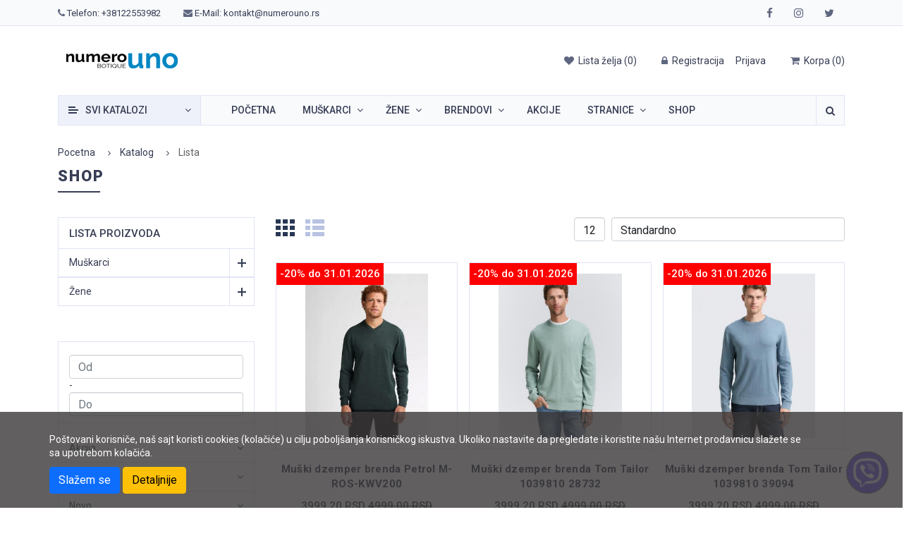

--- FILE ---
content_type: text/html; charset=UTF-8
request_url: https://numerouno.rs/kategorije/svecane
body_size: 16081
content:
<!DOCTYPE html>
<html lang="sr-RS">
  <head>
    <meta charset="utf-8">
    <meta http-equiv="X-UA-Compatible" content="IE=edge" />
    <meta name="viewport" content="width=device-width, initial-scale=1" />

        <meta name="robots" content="index, follow" />
    <meta name="googlebot" content="index, follow" />
      
    <meta name="keywords" content="tes tes tes tes tes tes test test" />
    <meta name="author" content="itsystem.io" />
  
    <meta name="description" content="Butik Numero Uno je multibrend butik koji u svojoj ponudi vec 12 godina ima najkvalitetniju obucu,garderobu i asesoar koji se na nasim prostorima moze naci.
Kada smo otvorili butik zelja nam je bila da nasim potrosacima ponudimo  sve sto im je potrebno , od glave do pete , da bi se osecali prijatno i udobno. Brendovi koje imamo u ponudi su raznoliki ,za svakog po nesto tako da nasa ponuda obuhvata : Manual , Docu ,Axel, Tiffany , Guess, Replay, Tom Tailor , Petrol ,B.Young, Tamaris , SOliver , Paar, Bueno, Capello Rossi,Marila ....
Slusali smo zelje nasih stalnih musterija i sa svakim danom rada napredovali i unosili nesto novo u nasu ponudu . 
Sada posle punih 12 godina koracamo sigurno i zelimo da svoj asortiman ponudimo i onima koji nisu u mogucnosti da dodju do nase lepe Indjije , pa da uz pomoc nasih ljubaznih trgovaca za sebe izaberu najbolju kombinaciju ." />
    <meta property="og:description" content="Butik Numero Uno je multibrend butik koji u svojoj ponudi vec 12 godina ima najkvalitetniju obucu,garderobu i asesoar koji se na nasim prostorima moze naci.
Kada smo otvorili butik zelja nam je bila da nasim potrosacima ponudimo  sve sto im je potrebno , od glave do pete , da bi se osecali prijatno i udobno. Brendovi koje imamo u ponudi su raznoliki ,za svakog po nesto tako da nasa ponuda obuhvata : Manual , Docu ,Axel, Tiffany , Guess, Replay, Tom Tailor , Petrol ,B.Young, Tamaris , SOliver , Paar, Bueno, Capello Rossi,Marila ....
Slusali smo zelje nasih stalnih musterija i sa svakim danom rada napredovali i unosili nesto novo u nasu ponudu . 
Sada posle punih 12 godina koracamo sigurno i zelimo da svoj asortiman ponudimo i onima koji nisu u mogucnosti da dodju do nase lepe Indjije , pa da uz pomoc nasih ljubaznih trgovaca za sebe izaberu najbolju kombinaciju ." />
    <meta name="twitter:description" content="Butik Numero Uno je multibrend butik koji u svojoj ponudi vec 12 godina ima najkvalitetniju obucu,garderobu i asesoar koji se na nasim prostorima moze naci.
Kada smo otvorili butik zelja nam je bila da nasim potrosacima ponudimo  sve sto im je potrebno , od glave do pete , da bi se osecali prijatno i udobno. Brendovi koje imamo u ponudi su raznoliki ,za svakog po nesto tako da nasa ponuda obuhvata : Manual , Docu ,Axel, Tiffany , Guess, Replay, Tom Tailor , Petrol ,B.Young, Tamaris , SOliver , Paar, Bueno, Capello Rossi,Marila ....
Slusali smo zelje nasih stalnih musterija i sa svakim danom rada napredovali i unosili nesto novo u nasu ponudu . 
Sada posle punih 12 godina koracamo sigurno i zelimo da svoj asortiman ponudimo i onima koji nisu u mogucnosti da dodju do nase lepe Indjije , pa da uz pomoc nasih ljubaznih trgovaca za sebe izaberu najbolju kombinaciju ." />
      
    <meta property="og:image" content="https://numerouno.rs/assets/images/logo.png" />
    <meta name="twitter:image" content="https://numerouno.rs/assets/images/logo.png" />
      
    <meta property="og:type" content="website" />
    <meta property="og:url" content="https://numerouno.rs/kategorije/svecane" />
    <meta property="og:site_name" content="NUMEROUNO - Online prodaja najkvalitetnije obuce,garderobe i asesoar-a" />
  
    <meta name="twitter:card" content="summary_large_image"/>
    <meta name="twitter:site" content="NUMEROUNO - Online prodaja najkvalitetnije obuce,garderobe i asesoar-a" />
    <meta name="twitter:url" content="https://numerouno.rs/kategorije/svecane" />
  
    <!-- CSRF Token -->
    <meta name="csrf-token" content="YtYBktT7nX4gEKf8GOOZxJBcLddrXzETHZE1pKuA">
  
    
    
<meta property="og:title" content="NUMEROUNO - Online prodaja najkvalitetnije obuce,garderobe i asesoar-a" />
<meta name="twitter:title" content="NUMEROUNO - Online prodaja najkvalitetnije obuce,garderobe i asesoar-a" />
<title>NUMEROUNO - Online prodaja najkvalitetnije obuce,garderobe i asesoar-a</title>
<link rel="canonical" href="https://numerouno.rs/" />
    <link rel="shortcut icon" href="https://numerouno.rs/storage/cache/128x128/podesavanja/03-11-2023/1699004932_favicon.png" type="image/x-icon" />
      <link href="https://fonts.googleapis.com/css?family=PT+Serif:400,400i,700,700ii%7CRoboto:300,300i,400,400i,500,500i,700,700i,900,900i&amp;subset=cyrillic" rel="stylesheet">
    <link rel="stylesheet" href="https://numerouno.rs/assets/css/font-awesome.min.css">
  
    <script>
        var url = "https://numerouno.rs",
            errorMessage = "Došlo je do greške! Molimo pokušajte ponovo.";
    </script>
    
    <link
  rel="stylesheet"
  href="https://cdn.jsdelivr.net/npm/@fancyapps/ui@5.0/dist/fancybox/fancybox.css"
/>
    <link rel="stylesheet" type="text/css" href="https://numerouno.rs/assets/slick-1.8.1/slick/slick.css"/>
    <link rel="stylesheet" type="text/css" href="https://numerouno.rs/assets/slick-1.8.1/slick/slick-theme.css"/>
    <link rel="stylesheet" href="https://numerouno.rs/assets/css/bootstrap.min.css">
    <link href="https://cdn.jsdelivr.net/npm/bootstrap@5.0.2/dist/css/bootstrap.min.css" rel="stylesheet" integrity="sha384-EVSTQN3/azprG1Anm3QDgpJLIm9Nao0Yz1ztcQTwFspd3yD65VohhpuuCOmLASjC" crossorigin="anonymous">
    <link rel="stylesheet" href="https://numerouno.rs/assets/css/ion.rangeSlider.css">
    <link rel="stylesheet" href="https://numerouno.rs/assets/css/ion.rangeSlider.skinFlat.css">
    <link rel="stylesheet" href="https://numerouno.rs/assets/css/jquery.bxslider.css">
    <link rel="stylesheet" href="https://numerouno.rs/assets/css/flexslider.css">
    <link rel="stylesheet" href="https://numerouno.rs/assets/css/swiper.css">
    <link rel="stylesheet" href="https://numerouno.rs/assets/css/style.css?v=1.1">
    <link rel="stylesheet" href="https://cdnjs.cloudflare.com/ajax/libs/toastr.js/latest/css/toastr.min.css">
    <script src="https://cdnjs.cloudflare.com/ajax/libs/toastr.js/latest/js/toastr.min.js"></script>
    <link rel="stylesheet" href="https://numerouno.rs/assets/css/media.css">
    
    <script src="https://cdnjs.cloudflare.com/ajax/libs/jquery/3.6.0/jquery.min.js"></script>
    <script src="https://cdnjs.cloudflare.com/ajax/libs/toastr.js/latest/js/toastr.min.js"></script>
</head>
<body>
    <!-- Google tag (gtag.js) -->
<script async src="https://www.googletagmanager.com/gtag/js?id=G-FE9VFK7F3J"></script>
<script>
  window.dataLayer = window.dataLayer || [];
  function gtag(){dataLayer.push(arguments);}
  gtag('js', new Date());

  gtag('config', 'G-FE9VFK7F3J');
</script>

<!-- Header - start -->
<header class="header d-none d-sm-block">
    
    <!-- Topbar - start -->
    <div class="header_top">
        <div class="container">
            <ul class="contactinfo nav nav-pills">
                <li>
                    <i class='fa fa-phone'></i><p>Telefon: <a href="tel:+38122553982">+38122553982</a></p>                </li>
                <li>
                    <i class="fa fa-envelope"></i><p>E-Mail: <a href="mailto:kontakt@numerouno.rs">kontakt@numerouno.rs</a></p>                </li>
            </ul>
            <!-- Social links -->
            <ul class="social-icons nav navbar-nav">
                <li class="list-inline-item"><a href="http://facebook.com/butiknumerouno" target="_blank"><i class="fa fa-facebook"></i> </a></li>                <li class="list-inline-item"><a href="http://instagram.com/numerounobutik_" target="_blank"><i class="fa fa-instagram"></i> </a></li>                <li class="list-inline-item"><a href="http://instagram.com/numerounobutik_" target="_blank"><i class="fa fa-twitter"></i> </a></li>            </ul>
		</div>
    </div>
    <!-- Topbar - end -->
        <!-- Logo, Shop-menu - start -->
    <div class="header-middle">
        <div class="container header-middle-cont">
            <div class="toplogo">
                                <a href="https://numerouno.rs" class="logo"><img src="https://numerouno.rs/storage/cache/182x48/podesavanja/03-11-2023/1699004940_logo.png" alt="NUMEROUNO - Online prodaja najkvalitetnije obuce,garderobe i asesoar-a Logo" class="img-fluid"></a>
                            </div>
            <div class="shop-menu">
                <ul>

                    <li>
                        <a href="https://numerouno.rs/lista-zelja">
                            <i class="fa fa-heart"></i>
                            <span class="shop-menu-ttl">Lista želja</span>
                            (<span id="topbar-favorites">0</span>)
                        </a>
                    </li>

                    

                                        <li class="topauth">
                        <a href="https://numerouno.rs/register-login">
                            <i class="fa fa-lock"></i>
                            <span class="shop-menu-ttl">Registracija</span>
                        </a>
                        <a href="https://numerouno.rs/register-login">
                            <span class="shop-menu-ttl">Prijava</span>
                        </a>
                    </li>
                    
                    <li>
                        <div class="h-cart">
                                                        <a href="https://numerouno.rs/korpa">
                                <i class="fa fa-shopping-cart"></i>
                                
                                <span class="shop-menu-ttl">Korpa</span>
                                (<b id="cart-item-count">0</b>)
                            </a>
                        </div>
                    </li>

                </ul>
            </div>
        </div>
    </div>
    <!-- Logo, Shop-menu - end -->

    <!-- Topmenu - start -->
    <div class="header-bottom">
        <div class="container">
            <nav class="topmenu">
                <div class="topcatalog">
                    <a class="topcatalog-btn" href="https://numerouno.rs/prodaja"><span>SVI KATALOZI</span></a>
                                        <ul class="topcatalog-list">
                        <li class="categ-1 has_child"><a href="https://numerouno.rs/kategorije/muskarci"><span class="categ-1-label">Muškarci</span><span class="section-sb-toggle"><span class="section-sb-ico"></span></span></a>
            <ul style="">
                <li class="categ-2 "><a href="https://numerouno.rs/kategorije/muske_bermude" ><span class="categ-1-label">Bermude</span></a></li>
                    <li class="categ-2 "><a href="https://numerouno.rs/kategorije/duks" ><span class="categ-1-label">Duks</span></a></li>
                    <li class="categ-2 "><a href="https://numerouno.rs/kategorije/dzemper" ><span class="categ-1-label">Džemper</span></a></li>
                    <li class="categ-2 "><a href="https://numerouno.rs/kategorije/m-farmerice" ><span class="categ-1-label">Farmerice</span></a></li>
                    <li class="categ-2 "><a href="https://numerouno.rs/kategorije/jakne-muske" ><span class="categ-1-label">Jakne</span></a></li>
                    <li class="categ-2 "><a href="https://numerouno.rs/kategorije/kais_muski" ><span class="categ-1-label">Kaiš</span></a></li>
                    <li class="categ-2 "><a href="https://numerouno.rs/kategorije/kaputi-muski" ><span class="categ-1-label">Kaputi</span></a></li>
                    <li class="categ-2 "><a href="https://numerouno.rs/kategorije/kosulje" ><span class="categ-1-label">Košulje</span></a></li>
                    <li class="categ-2 "><a href="https://numerouno.rs/kategorije/muske-majice" ><span class="categ-1-label">Muške Majice</span></a></li>
                    <li class="categ-2 "><a href="https://numerouno.rs/kategorije/musketorbe" ><span class="categ-1-label">Muške Torbe</span></a></li>
                    <li class="categ-2 has_child "><a href="https://numerouno.rs/kategorije/obuca"><span class="categ-1-label">Obuća</span><span class="section-sb-toggle"><span class="section-sb-ico"></span></span></a>
            <ul>
                <li class="categ-2 "><a href="https://numerouno.rs/kategorije/patike" ><span class="categ-1-label">Patike</span></a></li>
                </ul>
        </li>
                    <li class="categ-2 "><a href="https://numerouno.rs/kategorije/pantalone" ><span class="categ-1-label">Pantalone</span></a></li>
                    <li class="categ-2 "><a href="https://numerouno.rs/kategorije/prsluci-muski" ><span class="categ-1-label">Prsluci</span></a></li>
                    <li class="categ-2 "><a href="https://numerouno.rs/kategorije/rolke-muške" ><span class="categ-1-label">Rolke</span></a></li>
                    <li class="categ-2 "><a href="https://numerouno.rs/kategorije/muskisako" ><span class="categ-1-label">Sako</span></a></li>
                    <li class="categ-2 "><a href="https://numerouno.rs/kategorije/trenerkapetrol" ><span class="categ-1-label">Trenerke</span></a></li>
                </ul>
        </li>
                    <li class="categ-1 has_child"><a href="https://numerouno.rs/kategorije/zene"><span class="categ-1-label">Žene</span><span class="section-sb-toggle"><span class="section-sb-ico"></span></span></a>
            <ul style="">
                <li class="categ-2 "><a href="https://numerouno.rs/kategorije/zenski_duksevi" ><span class="categ-1-label">Duksevi</span></a></li>
                    <li class="categ-2 "><a href="https://numerouno.rs/kategorije/dzemperi" ><span class="categ-1-label">Džemperi</span></a></li>
                    <li class="categ-2 "><a href="https://numerouno.rs/kategorije/z-farmerice" ><span class="categ-1-label">Farmerice</span></a></li>
                    <li class="categ-2 "><a href="https://numerouno.rs/kategorije/haljine" ><span class="categ-1-label">Haljine</span></a></li>
                    <li class="categ-2 "><a href="https://numerouno.rs/kategorije/helanke" ><span class="categ-1-label">Helanke</span></a></li>
                    <li class="categ-2 "><a href="https://numerouno.rs/kategorije/jakna" ><span class="categ-1-label">Jakna</span></a></li>
                    <li class="categ-2 "><a href="https://numerouno.rs/kategorije/jakne_kabanice" ><span class="categ-1-label">Kabanice</span></a></li>
                    <li class="categ-2 "><a href="https://numerouno.rs/kategorije/kais" ><span class="categ-1-label">Kaiš</span></a></li>
                    <li class="categ-2 "><a href="https://numerouno.rs/kategorije/kaputi" ><span class="categ-1-label">Kaputi</span></a></li>
                    <li class="categ-2 "><a href="https://numerouno.rs/kategorije/zenski_kombinezon" ><span class="categ-1-label">Kombinezon</span></a></li>
                    <li class="categ-2 "><a href="https://numerouno.rs/kategorije/kosulje025" ><span class="categ-1-label">Košulje</span></a></li>
                    <li class="categ-2 "><a href="https://numerouno.rs/kategorije/zenski_mantil" ><span class="categ-1-label">Mantil</span></a></li>
                    <li class="categ-2 "><a href="https://numerouno.rs/kategorije/novcanici_zenski" ><span class="categ-1-label">Novčanici</span></a></li>
                    <li class="categ-2 "><a href="https://numerouno.rs/kategorije/obucazenska" ><span class="categ-1-label">Obuća</span></a></li>
                    <li class="categ-2 "><a href="https://numerouno.rs/kategorije/pantalone_zene" ><span class="categ-1-label">Pantalone</span></a></li>
                    <li class="categ-2 "><a href="https://numerouno.rs/kategorije/prsluci" ><span class="categ-1-label">Prsluci</span></a></li>
                    <li class="categ-2 "><a href="https://numerouno.rs/kategorije/rolke-zenske" ><span class="categ-1-label">Rolke</span></a></li>
                    <li class="categ-2 "><a href="https://numerouno.rs/kategorije/sako" ><span class="categ-1-label">Sako</span></a></li>
                    <li class="categ-2 "><a href="https://numerouno.rs/kategorije/sal" ><span class="categ-1-label">Šal</span></a></li>
                    <li class="categ-2 "><a href="https://numerouno.rs/kategorije/suknje" ><span class="categ-1-label">Suknje</span></a></li>
                    <li class="categ-2 "><a href="https://numerouno.rs/kategorije/torbe" ><span class="categ-1-label">Torbe</span></a></li>
                    <li class="categ-2 "><a href="https://numerouno.rs/kategorije/trenerke" ><span class="categ-1-label">Trenerke</span></a></li>
                    <li class="categ-2 "><a href="https://numerouno.rs/kategorije/zenske-majice" ><span class="categ-1-label">Ženske majice</span></a></li>
                </ul>
        </li>
                        </ul>
                                    </div>
                <!-- Catalog menu - end -->

                <!-- Main menu - start -->
                <button type="button" class="mainmenu-btn">Meni</button>

                <ul class="mainmenu">
                    <li>

                        <a href="https://numerouno.rs" class="">
                            Početna
                        </a>
                    </li>
                                            <li class="menu-item-has-children">
    <a href="https://numerouno.rs/kategorije/muskarci">Muškarci</a>
    <ul class="sub-menu">
        <li>
    <a href="https://numerouno.rs/kategorije/muske_bermude" class="menu-item-has-children"><span class="categ-1-label">Bermude</span></a>
</li>

<li>
    <a href="https://numerouno.rs/kategorije/duks" class="menu-item-has-children"><span class="categ-1-label">Duks</span></a>
</li>

<li>
    <a href="https://numerouno.rs/kategorije/dzemper" class="menu-item-has-children"><span class="categ-1-label">Džemper</span></a>
</li>

<li>
    <a href="https://numerouno.rs/kategorije/m-farmerice" class="menu-item-has-children"><span class="categ-1-label">Farmerice</span></a>
</li>

<li>
    <a href="https://numerouno.rs/kategorije/jakne-muske" class="menu-item-has-children"><span class="categ-1-label">Jakne</span></a>
</li>

<li>
    <a href="https://numerouno.rs/kategorije/kais_muski" class="menu-item-has-children"><span class="categ-1-label">Kaiš</span></a>
</li>

<li>
    <a href="https://numerouno.rs/kategorije/kaputi-muski" class="menu-item-has-children"><span class="categ-1-label">Kaputi</span></a>
</li>

<li>
    <a href="https://numerouno.rs/kategorije/kosulje" class="menu-item-has-children"><span class="categ-1-label">Košulje</span></a>
</li>

<li>
    <a href="https://numerouno.rs/kategorije/muske-majice" class="menu-item-has-children"><span class="categ-1-label">Muške Majice</span></a>
</li>

<li>
    <a href="https://numerouno.rs/kategorije/musketorbe" class="menu-item-has-children"><span class="categ-1-label">Muške Torbe</span></a>
</li>


<li class="menu-item-has-children">
    <a href="https://numerouno.rs/kategorije/obuca">Obuća</a>
    <ul class="sub-menu">
        <li>
    <a href="https://numerouno.rs/kategorije/patike" class="menu-item-has-children"><span class="categ-1-label">Patike</span></a>
</li>

    </ul>
</li>
<li>
    <a href="https://numerouno.rs/kategorije/pantalone" class="menu-item-has-children"><span class="categ-1-label">Pantalone</span></a>
</li>

<li>
    <a href="https://numerouno.rs/kategorije/prsluci-muski" class="menu-item-has-children"><span class="categ-1-label">Prsluci</span></a>
</li>

<li>
    <a href="https://numerouno.rs/kategorije/rolke-muške" class="menu-item-has-children"><span class="categ-1-label">Rolke</span></a>
</li>

<li>
    <a href="https://numerouno.rs/kategorije/muskisako" class="menu-item-has-children"><span class="categ-1-label">Sako</span></a>
</li>

<li>
    <a href="https://numerouno.rs/kategorije/trenerkapetrol" class="menu-item-has-children"><span class="categ-1-label">Trenerke</span></a>
</li>

    </ul>
</li>

<li class="menu-item-has-children">
    <a href="https://numerouno.rs/kategorije/zene">Žene</a>
    <ul class="sub-menu">
        <li>
    <a href="https://numerouno.rs/kategorije/zenski_duksevi" class="menu-item-has-children"><span class="categ-1-label">Duksevi</span></a>
</li>

<li>
    <a href="https://numerouno.rs/kategorije/dzemperi" class="menu-item-has-children"><span class="categ-1-label">Džemperi</span></a>
</li>

<li>
    <a href="https://numerouno.rs/kategorije/z-farmerice" class="menu-item-has-children"><span class="categ-1-label">Farmerice</span></a>
</li>

<li>
    <a href="https://numerouno.rs/kategorije/haljine" class="menu-item-has-children"><span class="categ-1-label">Haljine</span></a>
</li>

<li>
    <a href="https://numerouno.rs/kategorije/helanke" class="menu-item-has-children"><span class="categ-1-label">Helanke</span></a>
</li>

<li>
    <a href="https://numerouno.rs/kategorije/jakna" class="menu-item-has-children"><span class="categ-1-label">Jakna</span></a>
</li>

<li>
    <a href="https://numerouno.rs/kategorije/jakne_kabanice" class="menu-item-has-children"><span class="categ-1-label">Kabanice</span></a>
</li>

<li>
    <a href="https://numerouno.rs/kategorije/kais" class="menu-item-has-children"><span class="categ-1-label">Kaiš</span></a>
</li>

<li>
    <a href="https://numerouno.rs/kategorije/kaputi" class="menu-item-has-children"><span class="categ-1-label">Kaputi</span></a>
</li>

<li>
    <a href="https://numerouno.rs/kategorije/zenski_kombinezon" class="menu-item-has-children"><span class="categ-1-label">Kombinezon</span></a>
</li>

<li>
    <a href="https://numerouno.rs/kategorije/kosulje025" class="menu-item-has-children"><span class="categ-1-label">Košulje</span></a>
</li>

<li>
    <a href="https://numerouno.rs/kategorije/zenski_mantil" class="menu-item-has-children"><span class="categ-1-label">Mantil</span></a>
</li>

<li>
    <a href="https://numerouno.rs/kategorije/novcanici_zenski" class="menu-item-has-children"><span class="categ-1-label">Novčanici</span></a>
</li>

<li>
    <a href="https://numerouno.rs/kategorije/obucazenska" class="menu-item-has-children"><span class="categ-1-label">Obuća</span></a>
</li>

<li>
    <a href="https://numerouno.rs/kategorije/pantalone_zene" class="menu-item-has-children"><span class="categ-1-label">Pantalone</span></a>
</li>

<li>
    <a href="https://numerouno.rs/kategorije/prsluci" class="menu-item-has-children"><span class="categ-1-label">Prsluci</span></a>
</li>

<li>
    <a href="https://numerouno.rs/kategorije/rolke-zenske" class="menu-item-has-children"><span class="categ-1-label">Rolke</span></a>
</li>

<li>
    <a href="https://numerouno.rs/kategorije/sako" class="menu-item-has-children"><span class="categ-1-label">Sako</span></a>
</li>

<li>
    <a href="https://numerouno.rs/kategorije/sal" class="menu-item-has-children"><span class="categ-1-label">Šal</span></a>
</li>

<li>
    <a href="https://numerouno.rs/kategorije/suknje" class="menu-item-has-children"><span class="categ-1-label">Suknje</span></a>
</li>

<li>
    <a href="https://numerouno.rs/kategorije/torbe" class="menu-item-has-children"><span class="categ-1-label">Torbe</span></a>
</li>

<li>
    <a href="https://numerouno.rs/kategorije/trenerke" class="menu-item-has-children"><span class="categ-1-label">Trenerke</span></a>
</li>

<li>
    <a href="https://numerouno.rs/kategorije/zenske-majice" class="menu-item-has-children"><span class="categ-1-label">Ženske majice</span></a>
</li>

    </ul>
</li>
                                        <li class="menu-item-has-children">
                        <a href="https://numerouno.rs/brend" class="">
                            Brendovi
                        </a>
                                            
                    <ul class="sub-menu">
                                                    <li>
                                <a href="https://numerouno.rs/brend/petrol?id=5" class="">
                                    Petrol
                                </a>
                            </li>
                                                    <li>
                                <a href="https://numerouno.rs/brend/tom-tailor?id=6" class="">
                                    Tom Tailor
                                </a>
                            </li>
                                                    <li>
                                <a href="https://numerouno.rs/brend/replay?id=7" class="">
                                    Replay
                                </a>
                            </li>
                                                    <li>
                                <a href="https://numerouno.rs/brend/tamaris?id=10" class="">
                                    Tamaris
                                </a>
                            </li>
                                                    <li>
                                <a href="https://numerouno.rs/brend/vdr?id=11" class="">
                                    VDR
                                </a>
                            </li>
                                                    <li>
                                <a href="https://numerouno.rs/brend/tiffany?id=12" class="">
                                    Tiffany
                                </a>
                            </li>
                                                    <li>
                                <a href="https://numerouno.rs/brend/paar?id=13" class="">
                                    Paar
                                </a>
                            </li>
                                                    <li>
                                <a href="https://numerouno.rs/brend/doca?id=15" class="">
                                    Doca
                                </a>
                            </li>
                                                    <li>
                                <a href="https://numerouno.rs/brend/marila?id=16" class="">
                                    Marila
                                </a>
                            </li>
                                                    <li>
                                <a href="https://numerouno.rs/brend/bueno?id=17" class="">
                                    Bueno
                                </a>
                            </li>
                                                    <li>
                                <a href="https://numerouno.rs/brend/ara?id=18" class="">
                                    Ara
                                </a>
                            </li>
                                                    <li>
                                <a href="https://numerouno.rs/brend/petite-jolie?id=19" class="">
                                    Petite Jolie
                                </a>
                            </li>
                                                    <li>
                                <a href="https://numerouno.rs/brend/byoung?id=20" class="">
                                    Byoung
                                </a>
                            </li>
                                                    <li>
                                <a href="https://numerouno.rs/brend/manual-co?id=21" class="">
                                    Manual Co
                                </a>
                            </li>
                                                    <li>
                                <a href="https://numerouno.rs/brend/axel?id=22" class="">
                                    Axel
                                </a>
                            </li>
                                                    <li>
                                <a href="https://numerouno.rs/brend/desigual?id=23" class="">
                                    Desigual
                                </a>
                            </li>
                                                    <li>
                                <a href="https://numerouno.rs/brend/ambitious?id=24" class="">
                                    Ambitious
                                </a>
                            </li>
                                                    <li>
                                <a href="https://numerouno.rs/brend/soliver?id=25" class="">
                                    S’Oliver
                                </a>
                            </li>
                                                    <li>
                                <a href="https://numerouno.rs/brend/jagger?id=26" class="">
                                    Jagger
                                </a>
                            </li>
                                                    <li>
                                <a href="https://numerouno.rs/brend/pera-carlo?id=27" class="">
                                    Pera Carlo
                                </a>
                            </li>
                                                    <li>
                                <a href="https://numerouno.rs/brend/capelli-rossi?id=28" class="">
                                    Capelli Rossi
                                </a>
                            </li>
                                                    <li>
                                <a href="https://numerouno.rs/brend/nicola-benson?id=29" class="">
                                    Nicola Benson
                                </a>
                            </li>
                                                    <li>
                                <a href="https://numerouno.rs/brend/coffee-with-milk?id=30" class="">
                                    Coffee With Milk
                                </a>
                            </li>
                                                    <li>
                                <a href="https://numerouno.rs/brend/ltb?id=31" class="">
                                    LTB
                                </a>
                            </li>
                                                    <li>
                                <a href="https://numerouno.rs/brend/guess?id=32" class="">
                                    Guess
                                </a>
                            </li>
                                                    <li>
                                <a href="https://numerouno.rs/brend/nine-west?id=34" class="">
                                    NINE WEST
                                </a>
                            </li>
                                                    <li>
                                <a href="https://numerouno.rs/brend/noa-noir?id=35" class="">
                                    Noa Noir
                                </a>
                            </li>
                                                    <li>
                                <a href="https://numerouno.rs/brend/bata?id=37" class="">
                                    Bata
                                </a>
                            </li>
                                                    <li>
                                <a href="https://numerouno.rs/brend/icielirossi?id=38" class="">
                                    ICIELIROSSI
                                </a>
                            </li>
                                                    <li>
                                <a href="https://numerouno.rs/brend/diana-co?id=39" class="">
                                    DIANA &amp; CO
                                </a>
                            </li>
                                                    <li>
                                <a href="https://numerouno.rs/brend/exit?id=40" class="">
                                    Exit
                                </a>
                            </li>
                                            </ul>
                    </li>
                    <li>
                        <a href="https://numerouno.rs/akcija" class="">
                            Akcije
                        </a>
                    </li>
                    <li class="menu-item-has-children">
                        <a href="#">
                            Stranice <i class="fa fa-angle-down"></i>
                        </a>
                        <ul class="sub-menu">
                            <li>
                                <a href="https://numerouno.rs/kontakt" class="">
                                    Kontakt
                                </a>
                            </li>
                            <li>
                                <a href="https://numerouno.rs/korpa" class="">
                                    Korpa
                                </a>
                            </li>
                            <li>
                                <a href="https://numerouno.rs/lista-zelja" class="">
                                    Lista želja
                                </a>
                            </li>
                        </ul>
                    </li>
                    <li class="">
                        <a href="https://numerouno.rs/prodaja" class="">
                            SHOP 
                        </a>
                        
                    </li>
                    <li class="mainmenu-more">
                        <span>...</span>
                        <ul class="mainmenu-sub"></ul>
                    </li>
                </ul>
                <!-- Main menu - end -->
                <!-- Search - start -->
                <div class="topsearch">
                    <a id="topsearch-btn" class="topsearch-btn" href="#"><i class="fa fa-search"></i></a>
                    <form class="topsearch-form" action="https://numerouno.rs/prodaja" method="GET" autocomplete="off">
                        <input type="text" name="search" placeholder="Pretrazite proizvode">
                        <button type="submit"><i class="fa fa-search"></i></button>
                    </form>
                </div>
                <!-- Search - end -->
            </nav>		</div>
    </div>
    <!-- Topmenu - end -->
</header>
<!-- Header - end -->

<header class="d-block d-sm-none header-mobile">
<button class="btn btn-primary" type="button" data-bs-toggle="offcanvas" data-bs-target="#offcanvasExample" aria-controls="offcanvasExample">
  <img src="https://numerouno.rs/assets/images/burger-menu-left.svg" alt="menu">
</button>

<div class="offcanvas offcanvas-start" tabindex="-1" id="offcanvasExample" aria-labelledby="offcanvasExampleLabel">
  <div class="offcanvas-header">
    <ul class="nav nav-pills">
    <li class="nav-item">
        <a class="nav-link active" data-bs-toggle="pill" href="#home">MENI</a>
    </li>
    <li class="nav-item">
        <a class="nav-link" data-bs-toggle="pill" href="#menu1">KATEGORIJE</a>
    </li>
    </ul>
  </div>
  <div class="offcanvas-body">
    <div class="tab-content">
    <div class="tab-pane container active" id="home">
        <ul class="mainmenu">
                    <li>

                        <a href="https://numerouno.rs" class="">
                            Početna
                        </a>
                    </li>
                    <li class="">
                        <a href="https://numerouno.rs/prodaja" class="">
                            SHOP 
                        </a>
                    </li>

                    <li>
                        <a href="https://numerouno.rs/brend" class="">
                            Brendovi
                        </a>
                    </li>
                    <li>
                        <a href="https://numerouno.rs/akcija" class="">
                            Akcije
                        </a>
                    </li>
                            <li>
                                <a href="https://numerouno.rs/kontakt" class="">
                                    Kontakt
                                </a>
                            </li>
                            <li>
                                <a href="https://numerouno.rs/korpa" class="">
                                    Korpa
                                </a>
                            </li>
                            <!-- <li>
                                <i class="fa fa-heart" style="margin-right: 10px"></i>
                                <a href="https://numerouno.rs/lista-zelja" class="">
                                Lista zelja
                                </a>
                            </li> -->
                            <li class="mobile-not">
                            <i class="fa fa-phone"></i>
                            <p>Telefon: <a href="tel:+38122553982">+38122553982</a></p>
                            </li>
                            <li class="mobile-not">
                                <i class="fa fa-envelope"></i><a href="mailto:numerounobutik1@gmail.com">numerounobutik1@gmail.com</a>               
                            </li>
                            <ul class="mobile-social social-icons nav navbar-nav">
                                <li class="list-inline-item"><a href="https://www.facebook.com/numerounol.posteljine" target="_blank"><i class="fa fa-facebook"></i> </a></li>                <li class="list-inline-item"><a href="https://www.instagram.com/numerouno.ba/" target="_blank"><i class="fa fa-instagram"></i> </a></li>                <li class="list-inline-item"><a href="https://www.instagram.com/numerouno.ba/" target="_blank"><i class="fa fa-twitter"></i> </a></li>            
                            </ul>
                </ul>
    </div>
    <div class="tab-pane container" id="menu1">
    <div class="section-sb">

<!-- Catalog Categories - start -->
<div class="section-sb-current filters" id="filters">
    <div class="filters" id="filters">
    <h3><a href="https://numerouno.rs/podaja">Lista<span id="section-sb-toggle" class="section-sb-toggle"><span class="section-sb-ico"></span></span></a></h3>
        <ul class="section-sb-list" id="section-sb-list">
            <li class="categ-1 has_child"><a href="https://numerouno.rs/kategorije/muskarci"><span class="categ-1-label">Muškarci</span><span class="section-sb-toggle"><span class="section-sb-ico"></span></span></a>
            <ul>
                <li class="categ-2 "><a href="https://numerouno.rs/kategorije/muske_bermude" ><span class="categ-1-label">Bermude</span></a></li>
                    <li class="categ-2 "><a href="https://numerouno.rs/kategorije/duks" ><span class="categ-1-label">Duks</span></a></li>
                    <li class="categ-2 "><a href="https://numerouno.rs/kategorije/dzemper" ><span class="categ-1-label">Džemper</span></a></li>
                    <li class="categ-2 "><a href="https://numerouno.rs/kategorije/m-farmerice" ><span class="categ-1-label">Farmerice</span></a></li>
                    <li class="categ-2 "><a href="https://numerouno.rs/kategorije/jakne-muske" ><span class="categ-1-label">Jakne</span></a></li>
                    <li class="categ-2 "><a href="https://numerouno.rs/kategorije/kais_muski" ><span class="categ-1-label">Kaiš</span></a></li>
                    <li class="categ-2 "><a href="https://numerouno.rs/kategorije/kaputi-muski" ><span class="categ-1-label">Kaputi</span></a></li>
                    <li class="categ-2 "><a href="https://numerouno.rs/kategorije/kosulje" ><span class="categ-1-label">Košulje</span></a></li>
                    <li class="categ-2 "><a href="https://numerouno.rs/kategorije/muske-majice" ><span class="categ-1-label">Muške Majice</span></a></li>
                    <li class="categ-2 "><a href="https://numerouno.rs/kategorije/musketorbe" ><span class="categ-1-label">Muške Torbe</span></a></li>
                    <li class="categ-2 has_child "><a href="https://numerouno.rs/kategorije/obuca"><span class="categ-1-label">Obuća</span><span class="section-sb-toggle"><span class="section-sb-ico"></span></span></a>
            <ul>
                <li class="categ-2 "><a href="https://numerouno.rs/kategorije/patike" ><span class="categ-1-label">Patike</span></a></li>
                </ul>
        </li>
                    <li class="categ-2 "><a href="https://numerouno.rs/kategorije/pantalone" ><span class="categ-1-label">Pantalone</span></a></li>
                    <li class="categ-2 "><a href="https://numerouno.rs/kategorije/prsluci-muski" ><span class="categ-1-label">Prsluci</span></a></li>
                    <li class="categ-2 "><a href="https://numerouno.rs/kategorije/rolke-muške" ><span class="categ-1-label">Rolke</span></a></li>
                    <li class="categ-2 "><a href="https://numerouno.rs/kategorije/muskisako" ><span class="categ-1-label">Sako</span></a></li>
                    <li class="categ-2 "><a href="https://numerouno.rs/kategorije/trenerkapetrol" ><span class="categ-1-label">Trenerke</span></a></li>
                </ul>
        </li>
                    <li class="categ-1 has_child"><a href="https://numerouno.rs/kategorije/zene"><span class="categ-1-label">Žene</span><span class="section-sb-toggle"><span class="section-sb-ico"></span></span></a>
            <ul>
                <li class="categ-2 "><a href="https://numerouno.rs/kategorije/zenski_duksevi" ><span class="categ-1-label">Duksevi</span></a></li>
                    <li class="categ-2 "><a href="https://numerouno.rs/kategorije/dzemperi" ><span class="categ-1-label">Džemperi</span></a></li>
                    <li class="categ-2 "><a href="https://numerouno.rs/kategorije/z-farmerice" ><span class="categ-1-label">Farmerice</span></a></li>
                    <li class="categ-2 "><a href="https://numerouno.rs/kategorije/haljine" ><span class="categ-1-label">Haljine</span></a></li>
                    <li class="categ-2 "><a href="https://numerouno.rs/kategorije/helanke" ><span class="categ-1-label">Helanke</span></a></li>
                    <li class="categ-2 "><a href="https://numerouno.rs/kategorije/jakna" ><span class="categ-1-label">Jakna</span></a></li>
                    <li class="categ-2 "><a href="https://numerouno.rs/kategorije/jakne_kabanice" ><span class="categ-1-label">Kabanice</span></a></li>
                    <li class="categ-2 "><a href="https://numerouno.rs/kategorije/kais" ><span class="categ-1-label">Kaiš</span></a></li>
                    <li class="categ-2 "><a href="https://numerouno.rs/kategorije/kaputi" ><span class="categ-1-label">Kaputi</span></a></li>
                    <li class="categ-2 "><a href="https://numerouno.rs/kategorije/zenski_kombinezon" ><span class="categ-1-label">Kombinezon</span></a></li>
                    <li class="categ-2 "><a href="https://numerouno.rs/kategorije/kosulje025" ><span class="categ-1-label">Košulje</span></a></li>
                    <li class="categ-2 "><a href="https://numerouno.rs/kategorije/zenski_mantil" ><span class="categ-1-label">Mantil</span></a></li>
                    <li class="categ-2 "><a href="https://numerouno.rs/kategorije/novcanici_zenski" ><span class="categ-1-label">Novčanici</span></a></li>
                    <li class="categ-2 "><a href="https://numerouno.rs/kategorije/obucazenska" ><span class="categ-1-label">Obuća</span></a></li>
                    <li class="categ-2 "><a href="https://numerouno.rs/kategorije/pantalone_zene" ><span class="categ-1-label">Pantalone</span></a></li>
                    <li class="categ-2 "><a href="https://numerouno.rs/kategorije/prsluci" ><span class="categ-1-label">Prsluci</span></a></li>
                    <li class="categ-2 "><a href="https://numerouno.rs/kategorije/rolke-zenske" ><span class="categ-1-label">Rolke</span></a></li>
                    <li class="categ-2 "><a href="https://numerouno.rs/kategorije/sako" ><span class="categ-1-label">Sako</span></a></li>
                    <li class="categ-2 "><a href="https://numerouno.rs/kategorije/sal" ><span class="categ-1-label">Šal</span></a></li>
                    <li class="categ-2 "><a href="https://numerouno.rs/kategorije/suknje" ><span class="categ-1-label">Suknje</span></a></li>
                    <li class="categ-2 "><a href="https://numerouno.rs/kategorije/torbe" ><span class="categ-1-label">Torbe</span></a></li>
                    <li class="categ-2 "><a href="https://numerouno.rs/kategorije/trenerke" ><span class="categ-1-label">Trenerke</span></a></li>
                    <li class="categ-2 "><a href="https://numerouno.rs/kategorije/zenske-majice" ><span class="categ-1-label">Ženske majice</span></a></li>
                </ul>
        </li>
            </ul>
    </div>
</div>
</div>
    </div>
    </div>
   </div>             
  </div>

  <div class="toplogo">
                                <a href="https://numerouno.rs" class="logo"><img src="https://numerouno.rs/storage/cache/182x48/podesavanja/03-11-2023/1699004940_logo.png" alt="NUMEROUNO - Online prodaja najkvalitetnije obuce,garderobe i asesoar-a Logo" class="img-fluid"></a>
                            </div>
            <div class="mobile-header-right">
            <li>
                        <a href="https://numerouno.rs/lista-zelja">
                            <i class="fa fa-heart"></i>
                        </a>
                    </li>
            <li>
                        <div class="h-cart">
                                  <a href="https://numerouno.rs/korpa">
                                <i class="fa fa-shopping-cart"></i>
                            </a>
                        </div>
            </li>
            </div>
</div>
</header>
<!-- Main Content - start -->
<main>
    <section class="container">


        <ul class="b-crumbs">
            <li>
                <a href="index.html">
                    Pocetna
                </a>
            </li>
            <li>
                <a href="catalog-list.html">
                    Katalog
                </a>
            </li>
            <li>
                <span>Lista</span>
            </li>
        </ul>
        <h1 class="main-ttl">
            <span>
                SHOP
            </span>
        </h1>
        <!-- Catalog Sidebar - start -->
        <div class="section-sb">
            <!-- Catalog Categories - start -->
            <div class="section-sb-current filters d-sm-block d-none" id="filters">
                                <h3 class="banner-i-ttl"><a href="" >Lista proizvoda<span id="section-sb-toggle" class="section-sb-toggle"><span class="section-sb-ico"></span></span></a></h3>
                <ul class="section-sb-list" id="section-sb-list">
                    <li class="categ-1 has_child"><a href="https://numerouno.rs/kategorije/muskarci"><span class="categ-1-label">Muškarci</span><span class="section-sb-toggle"><span class="section-sb-ico"></span></span></a>
            <ul style="">
                <li class="categ-2 "><a href="https://numerouno.rs/kategorije/muske_bermude" ><span class="categ-1-label">Bermude</span></a></li>
                    <li class="categ-2 "><a href="https://numerouno.rs/kategorije/duks" ><span class="categ-1-label">Duks</span></a></li>
                    <li class="categ-2 "><a href="https://numerouno.rs/kategorije/dzemper" ><span class="categ-1-label">Džemper</span></a></li>
                    <li class="categ-2 "><a href="https://numerouno.rs/kategorije/m-farmerice" ><span class="categ-1-label">Farmerice</span></a></li>
                    <li class="categ-2 "><a href="https://numerouno.rs/kategorije/jakne-muske" ><span class="categ-1-label">Jakne</span></a></li>
                    <li class="categ-2 "><a href="https://numerouno.rs/kategorije/kais_muski" ><span class="categ-1-label">Kaiš</span></a></li>
                    <li class="categ-2 "><a href="https://numerouno.rs/kategorije/kaputi-muski" ><span class="categ-1-label">Kaputi</span></a></li>
                    <li class="categ-2 "><a href="https://numerouno.rs/kategorije/kosulje" ><span class="categ-1-label">Košulje</span></a></li>
                    <li class="categ-2 "><a href="https://numerouno.rs/kategorije/muske-majice" ><span class="categ-1-label">Muške Majice</span></a></li>
                    <li class="categ-2 "><a href="https://numerouno.rs/kategorije/musketorbe" ><span class="categ-1-label">Muške Torbe</span></a></li>
                    <li class="categ-2 has_child "><a href="https://numerouno.rs/kategorije/obuca"><span class="categ-1-label">Obuća</span><span class="section-sb-toggle"><span class="section-sb-ico"></span></span></a>
            <ul>
                <li class="categ-2 "><a href="https://numerouno.rs/kategorije/patike" ><span class="categ-1-label">Patike</span></a></li>
                </ul>
        </li>
                    <li class="categ-2 "><a href="https://numerouno.rs/kategorije/pantalone" ><span class="categ-1-label">Pantalone</span></a></li>
                    <li class="categ-2 "><a href="https://numerouno.rs/kategorije/prsluci-muski" ><span class="categ-1-label">Prsluci</span></a></li>
                    <li class="categ-2 "><a href="https://numerouno.rs/kategorije/rolke-muške" ><span class="categ-1-label">Rolke</span></a></li>
                    <li class="categ-2 "><a href="https://numerouno.rs/kategorije/muskisako" ><span class="categ-1-label">Sako</span></a></li>
                    <li class="categ-2 "><a href="https://numerouno.rs/kategorije/trenerkapetrol" ><span class="categ-1-label">Trenerke</span></a></li>
                </ul>
        </li>
                    <li class="categ-1 has_child"><a href="https://numerouno.rs/kategorije/zene"><span class="categ-1-label">Žene</span><span class="section-sb-toggle"><span class="section-sb-ico"></span></span></a>
            <ul style="">
                <li class="categ-2 "><a href="https://numerouno.rs/kategorije/zenski_duksevi" ><span class="categ-1-label">Duksevi</span></a></li>
                    <li class="categ-2 "><a href="https://numerouno.rs/kategorije/dzemperi" ><span class="categ-1-label">Džemperi</span></a></li>
                    <li class="categ-2 "><a href="https://numerouno.rs/kategorije/z-farmerice" ><span class="categ-1-label">Farmerice</span></a></li>
                    <li class="categ-2 "><a href="https://numerouno.rs/kategorije/haljine" ><span class="categ-1-label">Haljine</span></a></li>
                    <li class="categ-2 "><a href="https://numerouno.rs/kategorije/helanke" ><span class="categ-1-label">Helanke</span></a></li>
                    <li class="categ-2 "><a href="https://numerouno.rs/kategorije/jakna" ><span class="categ-1-label">Jakna</span></a></li>
                    <li class="categ-2 "><a href="https://numerouno.rs/kategorije/jakne_kabanice" ><span class="categ-1-label">Kabanice</span></a></li>
                    <li class="categ-2 "><a href="https://numerouno.rs/kategorije/kais" ><span class="categ-1-label">Kaiš</span></a></li>
                    <li class="categ-2 "><a href="https://numerouno.rs/kategorije/kaputi" ><span class="categ-1-label">Kaputi</span></a></li>
                    <li class="categ-2 "><a href="https://numerouno.rs/kategorije/zenski_kombinezon" ><span class="categ-1-label">Kombinezon</span></a></li>
                    <li class="categ-2 "><a href="https://numerouno.rs/kategorije/kosulje025" ><span class="categ-1-label">Košulje</span></a></li>
                    <li class="categ-2 "><a href="https://numerouno.rs/kategorije/zenski_mantil" ><span class="categ-1-label">Mantil</span></a></li>
                    <li class="categ-2 "><a href="https://numerouno.rs/kategorije/novcanici_zenski" ><span class="categ-1-label">Novčanici</span></a></li>
                    <li class="categ-2 "><a href="https://numerouno.rs/kategorije/obucazenska" ><span class="categ-1-label">Obuća</span></a></li>
                    <li class="categ-2 "><a href="https://numerouno.rs/kategorije/pantalone_zene" ><span class="categ-1-label">Pantalone</span></a></li>
                    <li class="categ-2 "><a href="https://numerouno.rs/kategorije/prsluci" ><span class="categ-1-label">Prsluci</span></a></li>
                    <li class="categ-2 "><a href="https://numerouno.rs/kategorije/rolke-zenske" ><span class="categ-1-label">Rolke</span></a></li>
                    <li class="categ-2 "><a href="https://numerouno.rs/kategorije/sako" ><span class="categ-1-label">Sako</span></a></li>
                    <li class="categ-2 "><a href="https://numerouno.rs/kategorije/sal" ><span class="categ-1-label">Šal</span></a></li>
                    <li class="categ-2 "><a href="https://numerouno.rs/kategorije/suknje" ><span class="categ-1-label">Suknje</span></a></li>
                    <li class="categ-2 "><a href="https://numerouno.rs/kategorije/torbe" ><span class="categ-1-label">Torbe</span></a></li>
                    <li class="categ-2 "><a href="https://numerouno.rs/kategorije/trenerke" ><span class="categ-1-label">Trenerke</span></a></li>
                    <li class="categ-2 "><a href="https://numerouno.rs/kategorije/zenske-majice" ><span class="categ-1-label">Ženske majice</span></a></li>
                </ul>
        </li>
                    </ul>
                            </div>
            <!-- Filter - start -->
            <div class="section-filter">
                <button id="section-filter-toggle" class="section-filter-toggle" data-close="Zatvoti filtere" data-open="Prikazi filtere">
                    <span>Prikaži filtere</span> <i class="fa fa-angle-down"></i>
                </button>
                <div class="section-filter-cont price-range">
                    <form action="https://numerouno.rs/prodaja" method="GET">
                        <div class="section-filter-price form-group">
                            <input type="number" name="from" id="priceFrom" class="form-control input-rounded" min="0" step="1" placeholder="Od" value="">
                            <span>-</span>
                            <input type="number" name="to" id="priceTo" class="form-control input-rounded" min="1" step="1" placeholder="Do" value="">
                        </div>
                        <div class="section-filter-item ">
                            <p class="section-filter-ttl">Akcija<i class="fa fa-angle-down"></i></p>
                            <div class="section-filter-fields">
                                                                <p class="section-filter-field">
                                    <input class="filter-checkbox" id="section-filter-checkbox6-21" data-filter-id="AKCIJA" type="checkbox">
                                    <label class="section-filter-checkbox" for="section-filter-checkbox6-21">Akcija (21)</label>
                                </p>
                            </div>
                        </div>
                        <div class="section-filter-item ">
                            <p class="section-filter-ttl">Brend<i class="fa fa-angle-down"></i></p>
                            <div class="section-filter-fields">
                                                            
                                                                                                        <p class="section-filter-field">
                                        <input class="brand-checkbox"  id="section-filter-checkbox6-545" data-brand-id="5" value="5" type="checkbox">
                                        <label class="section-filter-checkbox" for="section-filter-checkbox6-545">Petrol (4)</label>
                                    </p>
                                                                                                        <p class="section-filter-field">
                                        <input class="brand-checkbox"  id="section-filter-checkbox6-645" data-brand-id="6" value="6" type="checkbox">
                                        <label class="section-filter-checkbox" for="section-filter-checkbox6-645">Tom Tailor (29)</label>
                                    </p>
                                                                                                        <p class="section-filter-field">
                                        <input class="brand-checkbox"  id="section-filter-checkbox6-745" data-brand-id="7" value="7" type="checkbox">
                                        <label class="section-filter-checkbox" for="section-filter-checkbox6-745">Replay (6)</label>
                                    </p>
                                                                                                        <p class="section-filter-field">
                                        <input class="brand-checkbox"  id="section-filter-checkbox6-1045" data-brand-id="10" value="10" type="checkbox">
                                        <label class="section-filter-checkbox" for="section-filter-checkbox6-1045">Tamaris (65)</label>
                                    </p>
                                                                                                        <p class="section-filter-field">
                                        <input class="brand-checkbox"  id="section-filter-checkbox6-1145" data-brand-id="11" value="11" type="checkbox">
                                        <label class="section-filter-checkbox" for="section-filter-checkbox6-1145">VDR (8)</label>
                                    </p>
                                                                                                        <p class="section-filter-field">
                                        <input class="brand-checkbox"  id="section-filter-checkbox6-1245" data-brand-id="12" value="12" type="checkbox">
                                        <label class="section-filter-checkbox" for="section-filter-checkbox6-1245">Tiffany (33)</label>
                                    </p>
                                                                                                        <p class="section-filter-field">
                                        <input class="brand-checkbox"  id="section-filter-checkbox6-1345" data-brand-id="13" value="13" type="checkbox">
                                        <label class="section-filter-checkbox" for="section-filter-checkbox6-1345">Paar (4)</label>
                                    </p>
                                                                                                        <p class="section-filter-field">
                                        <input class="brand-checkbox"  id="section-filter-checkbox6-1545" data-brand-id="15" value="15" type="checkbox">
                                        <label class="section-filter-checkbox" for="section-filter-checkbox6-1545">Doca (0)</label>
                                    </p>
                                                                                                        <p class="section-filter-field">
                                        <input class="brand-checkbox"  id="section-filter-checkbox6-1645" data-brand-id="16" value="16" type="checkbox">
                                        <label class="section-filter-checkbox" for="section-filter-checkbox6-1645">Marila (0)</label>
                                    </p>
                                                                                                        <p class="section-filter-field">
                                        <input class="brand-checkbox"  id="section-filter-checkbox6-1745" data-brand-id="17" value="17" type="checkbox">
                                        <label class="section-filter-checkbox" for="section-filter-checkbox6-1745">Bueno (1)</label>
                                    </p>
                                                                                                        <p class="section-filter-field">
                                        <input class="brand-checkbox"  id="section-filter-checkbox6-1845" data-brand-id="18" value="18" type="checkbox">
                                        <label class="section-filter-checkbox" for="section-filter-checkbox6-1845">Ara (0)</label>
                                    </p>
                                                                                                        <p class="section-filter-field">
                                        <input class="brand-checkbox"  id="section-filter-checkbox6-1945" data-brand-id="19" value="19" type="checkbox">
                                        <label class="section-filter-checkbox" for="section-filter-checkbox6-1945">Petite Jolie (11)</label>
                                    </p>
                                                                                                        <p class="section-filter-field">
                                        <input class="brand-checkbox"  id="section-filter-checkbox6-2045" data-brand-id="20" value="20" type="checkbox">
                                        <label class="section-filter-checkbox" for="section-filter-checkbox6-2045">Byoung (30)</label>
                                    </p>
                                                                                                        <p class="section-filter-field">
                                        <input class="brand-checkbox"  id="section-filter-checkbox6-2145" data-brand-id="21" value="21" type="checkbox">
                                        <label class="section-filter-checkbox" for="section-filter-checkbox6-2145">Manual Co (5)</label>
                                    </p>
                                                                                                        <p class="section-filter-field">
                                        <input class="brand-checkbox"  id="section-filter-checkbox6-2245" data-brand-id="22" value="22" type="checkbox">
                                        <label class="section-filter-checkbox" for="section-filter-checkbox6-2245">Axel (0)</label>
                                    </p>
                                                                                                        <p class="section-filter-field">
                                        <input class="brand-checkbox"  id="section-filter-checkbox6-2345" data-brand-id="23" value="23" type="checkbox">
                                        <label class="section-filter-checkbox" for="section-filter-checkbox6-2345">Desigual (0)</label>
                                    </p>
                                                                                                        <p class="section-filter-field">
                                        <input class="brand-checkbox"  id="section-filter-checkbox6-2445" data-brand-id="24" value="24" type="checkbox">
                                        <label class="section-filter-checkbox" for="section-filter-checkbox6-2445">Ambitious (6)</label>
                                    </p>
                                                                                                        <p class="section-filter-field">
                                        <input class="brand-checkbox"  id="section-filter-checkbox6-2545" data-brand-id="25" value="25" type="checkbox">
                                        <label class="section-filter-checkbox" for="section-filter-checkbox6-2545">S’Oliver (5)</label>
                                    </p>
                                                                                                        <p class="section-filter-field">
                                        <input class="brand-checkbox"  id="section-filter-checkbox6-2645" data-brand-id="26" value="26" type="checkbox">
                                        <label class="section-filter-checkbox" for="section-filter-checkbox6-2645">Jagger (0)</label>
                                    </p>
                                                                                                        <p class="section-filter-field">
                                        <input class="brand-checkbox"  id="section-filter-checkbox6-2745" data-brand-id="27" value="27" type="checkbox">
                                        <label class="section-filter-checkbox" for="section-filter-checkbox6-2745">Pera Carlo (0)</label>
                                    </p>
                                                                                                        <p class="section-filter-field">
                                        <input class="brand-checkbox"  id="section-filter-checkbox6-2845" data-brand-id="28" value="28" type="checkbox">
                                        <label class="section-filter-checkbox" for="section-filter-checkbox6-2845">Capelli Rossi (2)</label>
                                    </p>
                                                                                                        <p class="section-filter-field">
                                        <input class="brand-checkbox"  id="section-filter-checkbox6-2945" data-brand-id="29" value="29" type="checkbox">
                                        <label class="section-filter-checkbox" for="section-filter-checkbox6-2945">Nicola Benson (0)</label>
                                    </p>
                                                                                                        <p class="section-filter-field">
                                        <input class="brand-checkbox"  id="section-filter-checkbox6-3145" data-brand-id="31" value="31" type="checkbox">
                                        <label class="section-filter-checkbox" for="section-filter-checkbox6-3145">LTB (2)</label>
                                    </p>
                                                                                                        <p class="section-filter-field">
                                        <input class="brand-checkbox"  id="section-filter-checkbox6-3245" data-brand-id="32" value="32" type="checkbox">
                                        <label class="section-filter-checkbox" for="section-filter-checkbox6-3245">Guess (31)</label>
                                    </p>
                                                                                                        <p class="section-filter-field">
                                        <input class="brand-checkbox"  id="section-filter-checkbox6-3445" data-brand-id="34" value="34" type="checkbox">
                                        <label class="section-filter-checkbox" for="section-filter-checkbox6-3445">NINE WEST (0)</label>
                                    </p>
                                                                                                        <p class="section-filter-field">
                                        <input class="brand-checkbox"  id="section-filter-checkbox6-3545" data-brand-id="35" value="35" type="checkbox">
                                        <label class="section-filter-checkbox" for="section-filter-checkbox6-3545">Noa Noir (1)</label>
                                    </p>
                                                                                                        <p class="section-filter-field">
                                        <input class="brand-checkbox"  id="section-filter-checkbox6-3745" data-brand-id="37" value="37" type="checkbox">
                                        <label class="section-filter-checkbox" for="section-filter-checkbox6-3745">Bata (0)</label>
                                    </p>
                                                                                                        <p class="section-filter-field">
                                        <input class="brand-checkbox"  id="section-filter-checkbox6-3845" data-brand-id="38" value="38" type="checkbox">
                                        <label class="section-filter-checkbox" for="section-filter-checkbox6-3845">ICIELIROSSI (0)</label>
                                    </p>
                                                                                                        <p class="section-filter-field">
                                        <input class="brand-checkbox"  id="section-filter-checkbox6-3945" data-brand-id="39" value="39" type="checkbox">
                                        <label class="section-filter-checkbox" for="section-filter-checkbox6-3945">DIANA &amp; CO (0)</label>
                                    </p>
                                                                                                        <p class="section-filter-field">
                                        <input class="brand-checkbox"  id="section-filter-checkbox6-4045" data-brand-id="40" value="40" type="checkbox">
                                        <label class="section-filter-checkbox" for="section-filter-checkbox6-4045">Exit (0)</label>
                                    </p>
                                                            </div>
                        </div>
                        <div class="section-filter-item">
                            <p class="section-filter-ttl">Novo<i class="fa fa-angle-down"></i></p>
                            <div class="section-filter-fields">
                                                                <p class="section-filter-field">
                                    <input class="filter-checkbox" id="section-filter-checkbox6-20" data-filter-id="NOVO" type="checkbox">
                                    <label class="section-filter-checkbox" for="section-filter-checkbox6-20">Novo (164)</label>
                                </p>
                            </div>
                        </div>
                        <div class="section-filter-item sezone">
                                                        <p class="section-filter-ttl">Sezona <i class="fa fa-angle-down"></i></p>
                            <div class="section-filter-fields">
                                                                <p class="section-filter-field">
                                    <input class="season-checkbox"  id="section-filter-checkbox6-12" data-season-id="sve" value="on" type="checkbox">
                                    <label class="section-filter-checkbox" for="section-filter-checkbox6-12">Sve sezone</label>
                                </p>
                                                                <p class="section-filter-field">
                                    <input class="season-checkbox"  id="section-filter-checkbox6-22" data-season-id="jesen" value="jesen" type="checkbox">
                                    <label class="section-filter-checkbox" for="section-filter-checkbox6-22">Jesen</label>
                                </p>
                                                                <p class="section-filter-field">
                                    <input class="season-checkbox"  id="section-filter-checkbox6-32" data-season-id="prolece" value="prolece" type="checkbox">
                                    <label class="section-filter-checkbox" for="section-filter-checkbox6-32">Proleće</label>
                                </p>
                                                                <p class="section-filter-field">
                                    <input class="season-checkbox"  id="section-filter-checkbox6-42" data-season-id="leto" value="leto" type="checkbox">
                                    <label class="section-filter-checkbox" for="section-filter-checkbox6-42">Ljeto</label>
                                </p>
                                                                <p class="section-filter-field">
                                    <input class="season-checkbox"  id="section-filter-checkbox6-52" data-season-id="zima" value="zima" type="checkbox">
                                    <label class="section-filter-checkbox" for="section-filter-checkbox6-52">Zima</label>
                                </p>
                                                            </div>
                        </div>
                                                <div class="section-filter-item">
                            <p class="section-filter-ttl">Veličina <i class="fa fa-angle-down"></i></p>
                            <div class="section-filter-fields">
                                                                                                        <p class="section-filter-field">
                                        <input class="size-checkbox" id="section-filter-checkbox6-1" value="1" type="checkbox">
                                        <label class="section-filter-checkbox" for="section-filter-checkbox6-1">VELIČINE (91)</label>
                                    </p>
                                                                                                        <p class="section-filter-field">
                                        <input class="size-checkbox" id="section-filter-checkbox6-2" value="2" type="checkbox">
                                        <label class="section-filter-checkbox" for="section-filter-checkbox6-2">VELIČINE (112)</label>
                                    </p>
                                                                                                        <p class="section-filter-field">
                                        <input class="size-checkbox" id="section-filter-checkbox6-3" value="3" type="checkbox">
                                        <label class="section-filter-checkbox" for="section-filter-checkbox6-3">VELIČINE (16)</label>
                                    </p>
                                                                                                        <p class="section-filter-field">
                                        <input class="size-checkbox" id="section-filter-checkbox6-4" value="4" type="checkbox">
                                        <label class="section-filter-checkbox" for="section-filter-checkbox6-4">VELIČINE (5)</label>
                                    </p>
                                                                                                        <p class="section-filter-field">
                                        <input class="size-checkbox" id="section-filter-checkbox6-5" value="5" type="checkbox">
                                        <label class="section-filter-checkbox" for="section-filter-checkbox6-5">VELIČINE (1)</label>
                                    </p>
                                                            </div>
                        </div>
                        <div class="section-filter-item">
                            <p class="section-filter-ttl">Boja <i class="fa fa-angle-down"></i></p>
                            <div class="section-filter-fields">
                                                        
                                                                                                        <p class="section-filter-field">
                                        <input class="color-checkbox" id="section-filter-checkbox6-163" value="BELA" type="checkbox">
                                        <label class="section-filter-checkbox" for="section-filter-checkbox6-163">BELA (31)</label>
                                    </p>
                                                                                                        <p class="section-filter-field">
                                        <input class="color-checkbox" id="section-filter-checkbox6-263" value="PLAVA" type="checkbox">
                                        <label class="section-filter-checkbox" for="section-filter-checkbox6-263">PLAVA (23)</label>
                                    </p>
                                                                                                        <p class="section-filter-field">
                                        <input class="color-checkbox" id="section-filter-checkbox6-363" value="CRVENA" type="checkbox">
                                        <label class="section-filter-checkbox" for="section-filter-checkbox6-363">CRVENA (6)</label>
                                    </p>
                                                                                                        <p class="section-filter-field">
                                        <input class="color-checkbox" id="section-filter-checkbox6-463" value="CRNA" type="checkbox">
                                        <label class="section-filter-checkbox" for="section-filter-checkbox6-463">CRNA (68)</label>
                                    </p>
                                                                                                        <p class="section-filter-field">
                                        <input class="color-checkbox" id="section-filter-checkbox6-563" value="ROZE" type="checkbox">
                                        <label class="section-filter-checkbox" for="section-filter-checkbox6-563">ROZE (4)</label>
                                    </p>
                                                                                                        <p class="section-filter-field">
                                        <input class="color-checkbox" id="section-filter-checkbox6-663" value="MULTIKOLOR" type="checkbox">
                                        <label class="section-filter-checkbox" for="section-filter-checkbox6-663">MULTIKOLOR (18)</label>
                                    </p>
                                                                                                        <p class="section-filter-field">
                                        <input class="color-checkbox" id="section-filter-checkbox6-763" value="ZELENA" type="checkbox">
                                        <label class="section-filter-checkbox" for="section-filter-checkbox6-763">ZELENA (17)</label>
                                    </p>
                                                                                                        <p class="section-filter-field">
                                        <input class="color-checkbox" id="section-filter-checkbox6-1063" value="SLONOVA KOST" type="checkbox">
                                        <label class="section-filter-checkbox" for="section-filter-checkbox6-1063">SLONOVA KOST (1)</label>
                                    </p>
                                                                                                        <p class="section-filter-field">
                                        <input class="color-checkbox" id="section-filter-checkbox6-1163" value="KAMEL" type="checkbox">
                                        <label class="section-filter-checkbox" for="section-filter-checkbox6-1163">KAMEL (10)</label>
                                    </p>
                                                                                                        <p class="section-filter-field">
                                        <input class="color-checkbox" id="section-filter-checkbox6-1363" value="ŽUTA" type="checkbox">
                                        <label class="section-filter-checkbox" for="section-filter-checkbox6-1363">ŽUTA (4)</label>
                                    </p>
                                                                                                        <p class="section-filter-field">
                                        <input class="color-checkbox" id="section-filter-checkbox6-1463" value="BRAON" type="checkbox">
                                        <label class="section-filter-checkbox" for="section-filter-checkbox6-1463">BRAON (15)</label>
                                    </p>
                                                                                                        <p class="section-filter-field">
                                        <input class="color-checkbox" id="section-filter-checkbox6-1563" value="LILA" type="checkbox">
                                        <label class="section-filter-checkbox" for="section-filter-checkbox6-1563">LILA (4)</label>
                                    </p>
                                                                                                        <p class="section-filter-field">
                                        <input class="color-checkbox" id="section-filter-checkbox6-1663" value="SIVA" type="checkbox">
                                        <label class="section-filter-checkbox" for="section-filter-checkbox6-1663">SIVA (4)</label>
                                    </p>
                                                                                                        <p class="section-filter-field">
                                        <input class="color-checkbox" id="section-filter-checkbox6-1763" value="PLAVA" type="checkbox">
                                        <label class="section-filter-checkbox" for="section-filter-checkbox6-1763">PLAVA (23)</label>
                                    </p>
                                                                                                        <p class="section-filter-field">
                                        <input class="color-checkbox" id="section-filter-checkbox6-1863" value="KREM" type="checkbox">
                                        <label class="section-filter-checkbox" for="section-filter-checkbox6-1863">KREM (0)</label>
                                    </p>
                                                                                                        <p class="section-filter-field">
                                        <input class="color-checkbox" id="section-filter-checkbox6-1963" value="PINK" type="checkbox">
                                        <label class="section-filter-checkbox" for="section-filter-checkbox6-1963">PINK (2)</label>
                                    </p>
                                                                                                        <p class="section-filter-field">
                                        <input class="color-checkbox" id="section-filter-checkbox6-2163" value="NARANDŽASTA" type="checkbox">
                                        <label class="section-filter-checkbox" for="section-filter-checkbox6-2163">NARANDŽASTA (1)</label>
                                    </p>
                                                                                                        <p class="section-filter-field">
                                        <input class="color-checkbox" id="section-filter-checkbox6-2263" value="SREBRNA" type="checkbox">
                                        <label class="section-filter-checkbox" for="section-filter-checkbox6-2263">SREBRNA (0)</label>
                                    </p>
                                                                                                        <p class="section-filter-field">
                                        <input class="color-checkbox" id="section-filter-checkbox6-2363" value="BEŽ" type="checkbox">
                                        <label class="section-filter-checkbox" for="section-filter-checkbox6-2363">BEŽ (14)</label>
                                    </p>
                                                                                                        <p class="section-filter-field">
                                        <input class="color-checkbox" id="section-filter-checkbox6-2463" value="PESAK" type="checkbox">
                                        <label class="section-filter-checkbox" for="section-filter-checkbox6-2463">PESAK (3)</label>
                                    </p>
                                                                                                        <p class="section-filter-field">
                                        <input class="color-checkbox" id="section-filter-checkbox6-2563" value="LJUBIČASTA" type="checkbox">
                                        <label class="section-filter-checkbox" for="section-filter-checkbox6-2563">LJUBIČASTA (1)</label>
                                    </p>
                                                                                                        <p class="section-filter-field">
                                        <input class="color-checkbox" id="section-filter-checkbox6-2663" value="SMEĐA" type="checkbox">
                                        <label class="section-filter-checkbox" for="section-filter-checkbox6-2663">SMEĐA (1)</label>
                                    </p>
                                                                                                        <p class="section-filter-field">
                                        <input class="color-checkbox" id="section-filter-checkbox6-2763" value="TEGET" type="checkbox">
                                        <label class="section-filter-checkbox" for="section-filter-checkbox6-2763">TEGET (7)</label>
                                    </p>
                                                                                                        <p class="section-filter-field">
                                        <input class="color-checkbox" id="section-filter-checkbox6-2863" value="IVORY" type="checkbox">
                                        <label class="section-filter-checkbox" for="section-filter-checkbox6-2863">IVORY (3)</label>
                                    </p>
                                                                                                        <p class="section-filter-field">
                                        <input class="color-checkbox" id="section-filter-checkbox6-2963" value="SILVER" type="checkbox">
                                        <label class="section-filter-checkbox" for="section-filter-checkbox6-2963">SILVER (0)</label>
                                    </p>
                                                                                                        <p class="section-filter-field">
                                        <input class="color-checkbox" id="section-filter-checkbox6-3163" value="SIVA" type="checkbox">
                                        <label class="section-filter-checkbox" for="section-filter-checkbox6-3163">SIVA (4)</label>
                                    </p>
                                                                                                        <p class="section-filter-field">
                                        <input class="color-checkbox" id="section-filter-checkbox6-3263" value="BORDO" type="checkbox">
                                        <label class="section-filter-checkbox" for="section-filter-checkbox6-3263">BORDO (2)</label>
                                    </p>
                                                                                                        <p class="section-filter-field">
                                        <input class="color-checkbox" id="section-filter-checkbox6-3363" value="KAKAO" type="checkbox">
                                        <label class="section-filter-checkbox" for="section-filter-checkbox6-3363">KAKAO (0)</label>
                                    </p>
                                                                                                        <p class="section-filter-field">
                                        <input class="color-checkbox" id="section-filter-checkbox6-3463" value="TAUPE" type="checkbox">
                                        <label class="section-filter-checkbox" for="section-filter-checkbox6-3463">TAUPE (1)</label>
                                    </p>
                                                                                                        <p class="section-filter-field">
                                        <input class="color-checkbox" id="section-filter-checkbox6-3763" value="CIMET" type="checkbox">
                                        <label class="section-filter-checkbox" for="section-filter-checkbox6-3763">CIMET (1)</label>
                                    </p>
                                                                                                        <p class="section-filter-field">
                                        <input class="color-checkbox" id="section-filter-checkbox6-3863" value="POWDER" type="checkbox">
                                        <label class="section-filter-checkbox" for="section-filter-checkbox6-3863">POWDER (1)</label>
                                    </p>
                                                                                                        <p class="section-filter-field">
                                        <input class="color-checkbox" id="section-filter-checkbox6-3963" value="ŽUTA" type="checkbox">
                                        <label class="section-filter-checkbox" for="section-filter-checkbox6-3963">ŽUTA (4)</label>
                                    </p>
                                                                                                        <p class="section-filter-field">
                                        <input class="color-checkbox" id="section-filter-checkbox6-4063" value="SEDEF" type="checkbox">
                                        <label class="section-filter-checkbox" for="section-filter-checkbox6-4063">SEDEF (0)</label>
                                    </p>
                                                                                                        <p class="section-filter-field">
                                        <input class="color-checkbox" id="section-filter-checkbox6-4163" value="ZLATNA" type="checkbox">
                                        <label class="section-filter-checkbox" for="section-filter-checkbox6-4163">ZLATNA (2)</label>
                                    </p>
                                                                                                        <p class="section-filter-field">
                                        <input class="color-checkbox" id="section-filter-checkbox6-4263" value="BAKAR" type="checkbox">
                                        <label class="section-filter-checkbox" for="section-filter-checkbox6-4263">BAKAR (10)</label>
                                    </p>
                                                                                                        <p class="section-filter-field">
                                        <input class="color-checkbox" id="section-filter-checkbox6-4363" value="OKER" type="checkbox">
                                        <label class="section-filter-checkbox" for="section-filter-checkbox6-4363">OKER (0)</label>
                                    </p>
                                                                                                        <p class="section-filter-field">
                                        <input class="color-checkbox" id="section-filter-checkbox6-4463" value="KORAL" type="checkbox">
                                        <label class="section-filter-checkbox" for="section-filter-checkbox6-4463">KORAL (0)</label>
                                    </p>
                                                            </div>
                        </div>
                        <div class="section-filter-buttons">
                            <button class="btn btn-themes" id="" type="submit">Filtriraj</button>
                            <a href="https://numerouno.rs/prodaja" class="btn btn-link" id="del_filter">Reset</a>
                        </div>
                    </form>
                </div>
            </div>
        </div>
        <script>
            $(document).ready(function(){
              $('.section-filter-item').click(function(){
                $(this).toggleClass('opened');
              });
            });
        </script>        <div class="section-cont" id="replaceContainer">
  <div class="section-top">
      <ul class="section-mode">
          <li class="section-mode-gallery active"><a title="View mode: Gallery" href="https://numerouno.rs/prodaja"></a></li>
          <li class="section-mode-list"><a title="View mode: List" href="https://numerouno.rs/prodaja-2"></a></li>
      </ul>

      <!-- Sorting -->
      <div class="section-sortby">
          <select class="form-control input-rounded" name="sort">
              <option value="default"  selected >Standardno</option>
              <option value="date" >Najnovije prvo</option>
              <option value="price" >Sortiraj po cijeni: od najjeftinije do najskuplje</option>
              <option value="price-desc" >Sortiraj po cijeni: od najskuplje do najjeftinije</option>
            </select>
      </div>

      <!-- Count per page -->
      <div class="section-count">
          <select class="form-control input-rounded" name="perpage">
            <option value="12"  selected >12</option>
            <option value="24" >24</option>
            <option value="48" >48</option>
          </select>
      </div>

  </div>
  <p style="margin: 20px 20px ">
     
  </p>
  <!-- Catalog Topbar - end -->
  <div class="prod-items section-items">
                  				<div class="prod-i cart-wrapper">
					<div class="prod-i-top">
                        						<span class="sale"><b>-20% do 31.01.2026</b></span>
						<a href="https://numerouno.rs/proizvod/petrol_m_ros_kwv200" class="prod-i-img"><!-- NO SPACE --><img src="https://numerouno.rs/storage/cache/300x5000/proizvodi/01-12-2025/1764604387_muski-dzemper-brenda-petrol-m-ros-kwv200.jpg" alt="Muški dzemper brenda Petrol M-ROS-KWV200" class="img-fluid"><!-- NO SPACE --></a>
						<p class="prod-i-info">
                            							<a href="https://numerouno.rs/lista-zelja" class="prod-i-favorites rounded-icon wishAdd " data-id="1290"><span>Dodaj u listu zelja</span><i class="fa fa-heart"></i></a>
              <a href="#" class="prod-i-qview quick_view" data-bs-toggle="modal" data-bs-target="#exampleModal" data-product-id="1290">
                <span>Brzi pregled</span><i class="fa fa-search"></i>
            </a>
						</p>
                        <button class="prod-i-buy cartAdd" data-id="1290" style="border: none"><span>Dodaj u korpu</span></button>
						<p class="prod-i-properties-label"><i class="fa fa-info"></i></p>

						<div class="prod-i-properties">
							<dl>
								<h5>Naziv proizvoda : Dzemper Petrol <span></span></h5><h5>Uvoznik :K...G...FASHION DOO , Bul.Oslobođenja 41 Čačak <span></span></h5><h5>Kontrolisao : Profi Lab Bgd <span></span></h5><h5>Sastav : 50% pamuk 50% akril <span></span></h5><h5>Održavanje : pranje na 30 stepeni <span></span></h5><h5>Skupljanje : Po širini i dužini do 2 % <span></span></h5><h5>Proizvođač : Petrol <span></span></h5>
							</dl>
						</div>
					</div>
					<h3>
						<a href="https://numerouno.rs/proizvod/petrol_m_ros_kwv200">Muški dzemper brenda Petrol M-ROS-KWV200</a>
                        
					</h3>
					<p class="prod-i-price">
            <a href="https://numerouno.rs/proizvod/petrol_m_ros_kwv200">
              <div class="product-info">
                  <h3 class="matrix"> <b>3999.20 RSD </b> <b style="text-decoration: line-through;">4999.00 RSD</b></h3>
                
              </div>
            </a>  					
          </p>
				</div>
      				<div class="prod-i cart-wrapper">
					<div class="prod-i-top">
                        						<span class="sale"><b>-20% do 31.01.2026</b></span>
						<a href="https://numerouno.rs/proizvod/tomtailor_1039810_28732" class="prod-i-img"><!-- NO SPACE --><img src="https://numerouno.rs/storage/cache/300x5000/proizvodi/28-11-2025/1764327275_muski-dzemper-brenda-tom-tailor-1039810-28732.jpg" alt="Muški dzemper brenda Tom Tailor 1039810 28732" class="img-fluid"><!-- NO SPACE --></a>
						<p class="prod-i-info">
                            							<a href="https://numerouno.rs/lista-zelja" class="prod-i-favorites rounded-icon wishAdd " data-id="1289"><span>Dodaj u listu zelja</span><i class="fa fa-heart"></i></a>
              <a href="#" class="prod-i-qview quick_view" data-bs-toggle="modal" data-bs-target="#exampleModal" data-product-id="1289">
                <span>Brzi pregled</span><i class="fa fa-search"></i>
            </a>
						</p>
                        <button class="prod-i-buy cartAdd" data-id="1289" style="border: none"><span>Dodaj u korpu</span></button>
						<p class="prod-i-properties-label"><i class="fa fa-info"></i></p>

						<div class="prod-i-properties">
							<dl>
								<h5>Naziv proizvoda : Dzemper Tom Tailor <span></span></h5><h5>Uvoznik : Bilumina rs doo Šid, Lazara Bibića 25 22240 Šid <span></span></h5><h5>Kontrolisao : Jugoinspekt <span></span></h5><h5>Sastav : 100% pamuk <span></span></h5><h5>Održavanje : pranje na 30 stepeni <span></span></h5><h5>Skupljanje : Po širini i dužini do 2 % <span></span></h5>
							</dl>
						</div>
					</div>
					<h3>
						<a href="https://numerouno.rs/proizvod/tomtailor_1039810_28732">Muški dzemper brenda Tom Tailor 1039810 28732</a>
                        
					</h3>
					<p class="prod-i-price">
            <a href="https://numerouno.rs/proizvod/tomtailor_1039810_28732">
              <div class="product-info">
                  <h3 class="matrix"> <b>3999.20 RSD </b> <b style="text-decoration: line-through;">4999.00 RSD</b></h3>
                
              </div>
            </a>  					
          </p>
				</div>
      				<div class="prod-i cart-wrapper">
					<div class="prod-i-top">
                        						<span class="sale"><b>-20% do 31.01.2026</b></span>
						<a href="https://numerouno.rs/proizvod/tomtailor_1039810_39094" class="prod-i-img"><!-- NO SPACE --><img src="https://numerouno.rs/storage/cache/300x5000/proizvodi/28-11-2025/1764326449_muski-dzemper-brenda-tom-tailor-1039810-39094.jpg" alt="Muški dzemper brenda Tom Tailor 1039810 39094" class="img-fluid"><!-- NO SPACE --></a>
						<p class="prod-i-info">
                            							<a href="https://numerouno.rs/lista-zelja" class="prod-i-favorites rounded-icon wishAdd " data-id="1288"><span>Dodaj u listu zelja</span><i class="fa fa-heart"></i></a>
              <a href="#" class="prod-i-qview quick_view" data-bs-toggle="modal" data-bs-target="#exampleModal" data-product-id="1288">
                <span>Brzi pregled</span><i class="fa fa-search"></i>
            </a>
						</p>
                        <button class="prod-i-buy cartAdd" data-id="1288" style="border: none"><span>Dodaj u korpu</span></button>
						<p class="prod-i-properties-label"><i class="fa fa-info"></i></p>

						<div class="prod-i-properties">
							<dl>
								<h5>Naziv proizvoda : Dzemper Tom Tailor <span></span></h5><h5>Uvoznik : Bilumina rs doo Šid, Lazara Bibića 25 22240 Šid <span></span></h5><h5>Kontrolisao : Jugoinspekt <span></span></h5><h5>Sastav : 100% pamuk <span></span></h5><h5>Održavanje : pranje na 30 stepeni <span></span></h5><h5>Skupljanje : Po širini i dužini do 2 % <span></span></h5>
							</dl>
						</div>
					</div>
					<h3>
						<a href="https://numerouno.rs/proizvod/tomtailor_1039810_39094">Muški dzemper brenda Tom Tailor 1039810 39094</a>
                        
					</h3>
					<p class="prod-i-price">
            <a href="https://numerouno.rs/proizvod/tomtailor_1039810_39094">
              <div class="product-info">
                  <h3 class="matrix"> <b>3999.20 RSD </b> <b style="text-decoration: line-through;">4999.00 RSD</b></h3>
                
              </div>
            </a>  					
          </p>
				</div>
      				<div class="prod-i cart-wrapper">
					<div class="prod-i-top">
                        						<span class="sale"><b>-20% do 31.01.2026</b></span>
						<a href="https://numerouno.rs/proizvod/tomtailor_1039810_39098" class="prod-i-img"><!-- NO SPACE --><img src="https://numerouno.rs/storage/cache/300x5000/proizvodi/28-11-2025/1764325497_muski-dzemper-brenda-tom-tailor-1039810-39098.jpg" alt="Muški dzemper brenda Tom Tailor 1039810 39098" class="img-fluid"><!-- NO SPACE --></a>
						<p class="prod-i-info">
                            							<a href="https://numerouno.rs/lista-zelja" class="prod-i-favorites rounded-icon wishAdd " data-id="1287"><span>Dodaj u listu zelja</span><i class="fa fa-heart"></i></a>
              <a href="#" class="prod-i-qview quick_view" data-bs-toggle="modal" data-bs-target="#exampleModal" data-product-id="1287">
                <span>Brzi pregled</span><i class="fa fa-search"></i>
            </a>
						</p>
                        <button class="prod-i-buy cartAdd" data-id="1287" style="border: none"><span>Dodaj u korpu</span></button>
						<p class="prod-i-properties-label"><i class="fa fa-info"></i></p>

						<div class="prod-i-properties">
							<dl>
								<h5>Naziv proizvoda : Dzemper Tom Tailor <span></span></h5><h5>Uvoznik : Bilumina rs doo Šid, Lazara Bibića 25 22240 Šid <span></span></h5><h5>Kontrolisao : Jugoinspekt <span></span></h5><h5>Sastav : 100% pamuk <span></span></h5><h5>Održavanje : pranje na 30 stepeni <span></span></h5><h5>Skupljanje : Po širini i dužini do 2 % <span></span></h5>
							</dl>
						</div>
					</div>
					<h3>
						<a href="https://numerouno.rs/proizvod/tomtailor_1039810_39098">Muški dzemper brenda Tom Tailor 1039810 39098</a>
                        
					</h3>
					<p class="prod-i-price">
            <a href="https://numerouno.rs/proizvod/tomtailor_1039810_39098">
              <div class="product-info">
                  <h3 class="matrix"> <b>3999.20 RSD </b> <b style="text-decoration: line-through;">4999.00 RSD</b></h3>
                
              </div>
            </a>  					
          </p>
				</div>
      				<div class="prod-i cart-wrapper">
					<div class="prod-i-top">
                        						<span class="sale"><b>-20% do 31.01.2026</b></span>
						<a href="https://numerouno.rs/proizvod/tomtailor_1039810_14427" class="prod-i-img"><!-- NO SPACE --><img src="https://numerouno.rs/storage/cache/300x5000/proizvodi/28-11-2025/1764324465_muski-dzemper-brenda-tom-tailor-1039810-14427.jpg" alt="Muški dzemper brenda Tom Tailor 1039810 14427" class="img-fluid"><!-- NO SPACE --></a>
						<p class="prod-i-info">
                            							<a href="https://numerouno.rs/lista-zelja" class="prod-i-favorites rounded-icon wishAdd " data-id="1286"><span>Dodaj u listu zelja</span><i class="fa fa-heart"></i></a>
              <a href="#" class="prod-i-qview quick_view" data-bs-toggle="modal" data-bs-target="#exampleModal" data-product-id="1286">
                <span>Brzi pregled</span><i class="fa fa-search"></i>
            </a>
						</p>
                        <button class="prod-i-buy cartAdd" data-id="1286" style="border: none"><span>Dodaj u korpu</span></button>
						<p class="prod-i-properties-label"><i class="fa fa-info"></i></p>

						<div class="prod-i-properties">
							<dl>
								<h5>Naziv proizvoda : Dzemper Tom Tailor <span></span></h5><h5>Uvoznik : Bilumina rs doo Šid, Lazara Bibića 25 22240 Šid <span></span></h5><h5>Kontrolisao : Jugoinspekt <span></span></h5><h5>Sastav : 100% pamuk <span></span></h5><h5>Održavanje : pranje na 30 stepeni <span></span></h5><h5>Skupljanje : Po širini i dužini do 2 % <span></span></h5>
							</dl>
						</div>
					</div>
					<h3>
						<a href="https://numerouno.rs/proizvod/tomtailor_1039810_14427">Muški dzemper brenda Tom Tailor 1039810 14427</a>
                        
					</h3>
					<p class="prod-i-price">
            <a href="https://numerouno.rs/proizvod/tomtailor_1039810_14427">
              <div class="product-info">
                  <h3 class="matrix"> <b>3999.20 RSD </b> <b style="text-decoration: line-through;">4999.00 RSD</b></h3>
                
              </div>
            </a>  					
          </p>
				</div>
      				<div class="prod-i cart-wrapper">
					<div class="prod-i-top">
                        						<span class="sale"><b>-20% do 31.01.2026</b></span>
						<a href="https://numerouno.rs/proizvod/tomtailor_1039810_38769" class="prod-i-img"><!-- NO SPACE --><img src="https://numerouno.rs/storage/cache/300x5000/proizvodi/28-11-2025/1764326174_muski-dzemper-brenda-tom-tailor-1039810-38769.jpg" alt="Muški dzemper brenda Tom Tailor 1039810 38769" class="img-fluid"><!-- NO SPACE --></a>
						<p class="prod-i-info">
                            							<a href="https://numerouno.rs/lista-zelja" class="prod-i-favorites rounded-icon wishAdd " data-id="1285"><span>Dodaj u listu zelja</span><i class="fa fa-heart"></i></a>
              <a href="#" class="prod-i-qview quick_view" data-bs-toggle="modal" data-bs-target="#exampleModal" data-product-id="1285">
                <span>Brzi pregled</span><i class="fa fa-search"></i>
            </a>
						</p>
                        <button class="prod-i-buy cartAdd" data-id="1285" style="border: none"><span>Dodaj u korpu</span></button>
						<p class="prod-i-properties-label"><i class="fa fa-info"></i></p>

						<div class="prod-i-properties">
							<dl>
								<h5>Naziv proizvoda : Dzemper Tom Tailor <span></span></h5><h5>Uvoznik : Bilumina rs doo Šid, Lazara Bibića 25 22240 Šid <span></span></h5><h5>Kontrolisao : Jugoinspekt <span></span></h5><h5>Sastav : 100% pamuk <span></span></h5><h5>Održavanje : pranje na 30 stepeni <span></span></h5><h5>Skupljanje : Po širini i dužini do 2 % <span></span></h5>
							</dl>
						</div>
					</div>
					<h3>
						<a href="https://numerouno.rs/proizvod/tomtailor_1039810_38769">Muški dzemper brenda Tom Tailor 1039810 38769</a>
                        
					</h3>
					<p class="prod-i-price">
            <a href="https://numerouno.rs/proizvod/tomtailor_1039810_38769">
              <div class="product-info">
                  <h3 class="matrix"> <b>3999.20 RSD </b> <b style="text-decoration: line-through;">4999.00 RSD</b></h3>
                
              </div>
            </a>  					
          </p>
				</div>
      				<div class="prod-i cart-wrapper">
					<div class="prod-i-top">
                        						<span class="label new"></span>
												<span class="sale"><b>-30% do 31.01.2026</b></span>
						<a href="https://numerouno.rs/proizvod/tamaris_26442_45" class="prod-i-img"><!-- NO SPACE --><img src="https://numerouno.rs/storage/cache/300x5000/proizvodi/15-10-2025/1760533962_zenske-cizme-brenda-tamaris-26442-45-001.jpeg" alt="Ženske čizme brenda Tamaris 26442-45-001" class="img-fluid"><!-- NO SPACE --></a>
						<p class="prod-i-info">
                            							<a href="https://numerouno.rs/lista-zelja" class="prod-i-favorites rounded-icon wishAdd " data-id="1281"><span>Dodaj u listu zelja</span><i class="fa fa-heart"></i></a>
              <a href="#" class="prod-i-qview quick_view" data-bs-toggle="modal" data-bs-target="#exampleModal" data-product-id="1281">
                <span>Brzi pregled</span><i class="fa fa-search"></i>
            </a>
						</p>
                        <button class="prod-i-buy cartAdd" data-id="1281" style="border: none"><span>Dodaj u korpu</span></button>
						<p class="prod-i-properties-label"><i class="fa fa-info"></i></p>

						<div class="prod-i-properties">
							<dl>
								<h5>Zemlja porekla : Kina <span></span></h5><h5>Uvoznik : Numero Uno STR ,Vojvode Stepe 17 , Inđija <span></span></h5><h5>Proizvođač : Wortmann KG Deltmond Nemačka <span></span></h5><h5>Naziv proizvoda : Ženske ČIZME <span></span></h5><h5>Artikal : 26442 - 45-001 <span></span></h5><h5>Sastav : spolja i gazište - koza ,postava - drugi materijali , đon - guma <span></span></h5><h5>Način izrade : Lepljena obuća <span></span></h5><h5>Namena : Obuća za zimu <span></span></h5>
							</dl>
						</div>
					</div>
					<h3>
						<a href="https://numerouno.rs/proizvod/tamaris_26442_45">Ženske čizme brenda Tamaris 26442-45-001</a>
                        
					</h3>
					<p class="prod-i-price">
            <a href="https://numerouno.rs/proizvod/tamaris_26442_45">
              <div class="product-info">
                  <h3 class="matrix"> <b>10499.30 RSD </b> <b style="text-decoration: line-through;">14999.00 RSD</b></h3>
                
              </div>
            </a>  					
          </p>
				</div>
      				<div class="prod-i cart-wrapper">
					<div class="prod-i-top">
                        						<span class="label new"></span>
												<span class="sale"><b>-30% do 31.01.2026</b></span>
						<a href="https://numerouno.rs/proizvod/tamaris_26442_45_375" class="prod-i-img"><!-- NO SPACE --><img src="https://numerouno.rs/storage/cache/300x5000/proizvodi/15-10-2025/1760533994_zenske-cizme-brenda-tamaris-26442-45-375.jpeg" alt="Ženske čizme brenda Tamaris 26442-45-375" class="img-fluid"><!-- NO SPACE --></a>
						<p class="prod-i-info">
                            							<a href="https://numerouno.rs/lista-zelja" class="prod-i-favorites rounded-icon wishAdd " data-id="1280"><span>Dodaj u listu zelja</span><i class="fa fa-heart"></i></a>
              <a href="#" class="prod-i-qview quick_view" data-bs-toggle="modal" data-bs-target="#exampleModal" data-product-id="1280">
                <span>Brzi pregled</span><i class="fa fa-search"></i>
            </a>
						</p>
                        <button class="prod-i-buy cartAdd" data-id="1280" style="border: none"><span>Dodaj u korpu</span></button>
						<p class="prod-i-properties-label"><i class="fa fa-info"></i></p>

						<div class="prod-i-properties">
							<dl>
								<h5>Zemlja porekla : Kina <span></span></h5><h5>Uvoznik : Numero Uno STR ,Vojvode Stepe 17 , Inđija <span></span></h5><h5>Proizvođač : Wortmann KG Deltmond Nemačka <span></span></h5><h5>Naziv proizvoda : Ženske ČIZME <span></span></h5><h5>Artikal : 26442 - 45-001 <span></span></h5><h5>Sastav : spolja i gazište - koza ,postava - drugi materijali , đon - guma <span></span></h5><h5>Način izrade : Lepljena obuća <span></span></h5><h5>Namena : Obuća za zimu <span></span></h5>
							</dl>
						</div>
					</div>
					<h3>
						<a href="https://numerouno.rs/proizvod/tamaris_26442_45_375">Ženske čizme brenda Tamaris 26442-45-375</a>
                        
					</h3>
					<p class="prod-i-price">
            <a href="https://numerouno.rs/proizvod/tamaris_26442_45_375">
              <div class="product-info">
                  <h3 class="matrix"> <b>10499.30 RSD </b> <b style="text-decoration: line-through;">14999.00 RSD</b></h3>
                
              </div>
            </a>  					
          </p>
				</div>
      				<div class="prod-i cart-wrapper">
					<div class="prod-i-top">
                        						<span class="label new"></span>
												<span class="sale"><b>-30% do 31.01.2026</b></span>
						<a href="https://numerouno.rs/proizvod/tamaris_26277" class="prod-i-img"><!-- NO SPACE --><img src="https://numerouno.rs/storage/cache/300x5000/proizvodi/15-10-2025/1760532558_zenske-zimske-cizme-brenda-tamaris-26277.jpeg" alt="Ženske zimske čizme brenda Tamaris 26277" class="img-fluid"><!-- NO SPACE --></a>
						<p class="prod-i-info">
                            							<a href="https://numerouno.rs/lista-zelja" class="prod-i-favorites rounded-icon wishAdd " data-id="1279"><span>Dodaj u listu zelja</span><i class="fa fa-heart"></i></a>
              <a href="#" class="prod-i-qview quick_view" data-bs-toggle="modal" data-bs-target="#exampleModal" data-product-id="1279">
                <span>Brzi pregled</span><i class="fa fa-search"></i>
            </a>
						</p>
                        <button class="prod-i-buy cartAdd" data-id="1279" style="border: none"><span>Dodaj u korpu</span></button>
						<p class="prod-i-properties-label"><i class="fa fa-info"></i></p>

						<div class="prod-i-properties">
							<dl>
								<h5>Zemlja porekla : Myanmar <span></span></h5><h5>Uvoznik : Numero Uno STR ,Vojvode Stepe 17 , Inđija <span></span></h5><h5>Proizvođač : Wortmann KG Deltmond Nemačka <span></span></h5><h5>Naziv proizvoda : Ženske ČIZME <span></span></h5><h5>Artikal : 26277 <span></span></h5><h5>Sastav : spolja i gazište - imit.koza ,postava - drugi materijali , đon - guma <span></span></h5><h5>Način izrade : Lepljena obuća <span></span></h5><h5>Namena : Obuća za zimu <span></span></h5>
							</dl>
						</div>
					</div>
					<h3>
						<a href="https://numerouno.rs/proizvod/tamaris_26277">Ženske zimske čizme brenda Tamaris 26277</a>
                        
					</h3>
					<p class="prod-i-price">
            <a href="https://numerouno.rs/proizvod/tamaris_26277">
              <div class="product-info">
                  <h3 class="matrix"> <b>9099.30 RSD </b> <b style="text-decoration: line-through;">12999.00 RSD</b></h3>
                
              </div>
            </a>  					
          </p>
				</div>
      				<div class="prod-i cart-wrapper">
					<div class="prod-i-top">
                        						<span class="label new"></span>
												<span class="sale"><b>-30% do 31.01.2026</b></span>
						<a href="https://numerouno.rs/proizvod/tamaris_25918" class="prod-i-img"><!-- NO SPACE --><img src="https://numerouno.rs/storage/cache/300x5000/proizvodi/15-10-2025/1760526121_zenske-martinke-brenda-tamaris-25918.jpeg" alt="Ženske martinke brenda Tamaris 25918" class="img-fluid"><!-- NO SPACE --></a>
						<p class="prod-i-info">
                            							<a href="https://numerouno.rs/lista-zelja" class="prod-i-favorites rounded-icon wishAdd " data-id="1278"><span>Dodaj u listu zelja</span><i class="fa fa-heart"></i></a>
              <a href="#" class="prod-i-qview quick_view" data-bs-toggle="modal" data-bs-target="#exampleModal" data-product-id="1278">
                <span>Brzi pregled</span><i class="fa fa-search"></i>
            </a>
						</p>
                        <button class="prod-i-buy cartAdd" data-id="1278" style="border: none"><span>Dodaj u korpu</span></button>
						<p class="prod-i-properties-label"><i class="fa fa-info"></i></p>

						<div class="prod-i-properties">
							<dl>
								<h5>Zemlja porekla : Cambodia <span></span></h5><h5>Uvoznik : Numero Uno STR ,Vojvode Stepe 17 , Inđija <span></span></h5><h5>Proizvođač : Wortmann KG Deltmond Nemačka <span></span></h5><h5>Naziv proizvoda : Ženske ČIZME <span></span></h5><h5>Artikal : 25918 <span></span></h5><h5>Sastav : spolja i gazište - imit.koza ,postava - drugi materijali , đon - guma <span></span></h5><h5>Način izrade : Lepljena obuća <span></span></h5><h5>Namena : Obuća za suvo vreme <span></span></h5>
							</dl>
						</div>
					</div>
					<h3>
						<a href="https://numerouno.rs/proizvod/tamaris_25918">Ženske martinke brenda Tamaris 25918</a>
                        
					</h3>
					<p class="prod-i-price">
            <a href="https://numerouno.rs/proizvod/tamaris_25918">
              <div class="product-info">
                  <h3 class="matrix"> <b>9099.30 RSD </b> <b style="text-decoration: line-through;">12999.00 RSD</b></h3>
                
              </div>
            </a>  					
          </p>
				</div>
      				<div class="prod-i cart-wrapper">
					<div class="prod-i-top">
                        						<span class="label new"></span>
												<span class="sale"><b>-30% do 31.01.2026</b></span>
						<a href="https://numerouno.rs/proizvod/tamaris_25901" class="prod-i-img"><!-- NO SPACE --><img src="https://numerouno.rs/storage/cache/300x5000/proizvodi/15-10-2025/1760524108_zenske-gleznjace-brenda-tamaris-25901.jpeg" alt="Ženske gležnjače brenda Tamaris 25901" class="img-fluid"><!-- NO SPACE --></a>
						<p class="prod-i-info">
                            							<a href="https://numerouno.rs/lista-zelja" class="prod-i-favorites rounded-icon wishAdd " data-id="1277"><span>Dodaj u listu zelja</span><i class="fa fa-heart"></i></a>
              <a href="#" class="prod-i-qview quick_view" data-bs-toggle="modal" data-bs-target="#exampleModal" data-product-id="1277">
                <span>Brzi pregled</span><i class="fa fa-search"></i>
            </a>
						</p>
                        <button class="prod-i-buy cartAdd" data-id="1277" style="border: none"><span>Dodaj u korpu</span></button>
						<p class="prod-i-properties-label"><i class="fa fa-info"></i></p>

						<div class="prod-i-properties">
							<dl>
								<h5>Zemlja porekla : Albania <span></span></h5><h5>Uvoznik : Numero Uno STR ,Vojvode Stepe 17 , Inđija <span></span></h5><h5>Proizvođač : Wortmann KG Deltmond Nemačka <span></span></h5><h5>Naziv proizvoda : Ženske ČIZME <span></span></h5><h5>Artikal : 25901 <span></span></h5><h5>Sastav : spolja i gazište - koza ,postava - drugi materijali , đon - guma <span></span></h5><h5>Način izrade : Lepljena obuća <span></span></h5><h5>Namena : Obuća za suvo vreme <span></span></h5>
							</dl>
						</div>
					</div>
					<h3>
						<a href="https://numerouno.rs/proizvod/tamaris_25901">Ženske gležnjače brenda Tamaris 25901</a>
                        
					</h3>
					<p class="prod-i-price">
            <a href="https://numerouno.rs/proizvod/tamaris_25901">
              <div class="product-info">
                  <h3 class="matrix"> <b>11199.30 RSD </b> <b style="text-decoration: line-through;">15999.00 RSD</b></h3>
                
              </div>
            </a>  					
          </p>
				</div>
      				<div class="prod-i cart-wrapper">
					<div class="prod-i-top">
                        						<span class="label new"></span>
												<span class="sale"><b>-30% do 31.01.2026</b></span>
						<a href="https://numerouno.rs/proizvod/tamaris_25701_001" class="prod-i-img"><!-- NO SPACE --><img src="https://numerouno.rs/storage/cache/300x5000/proizvodi/15-10-2025/1760521368_zenske-cizme-brenda-tamaris-25701.jpeg" alt="Ženske čizme brenda Tamaris 25701" class="img-fluid"><!-- NO SPACE --></a>
						<p class="prod-i-info">
                            							<a href="https://numerouno.rs/lista-zelja" class="prod-i-favorites rounded-icon wishAdd " data-id="1276"><span>Dodaj u listu zelja</span><i class="fa fa-heart"></i></a>
              <a href="#" class="prod-i-qview quick_view" data-bs-toggle="modal" data-bs-target="#exampleModal" data-product-id="1276">
                <span>Brzi pregled</span><i class="fa fa-search"></i>
            </a>
						</p>
                        <button class="prod-i-buy cartAdd" data-id="1276" style="border: none"><span>Dodaj u korpu</span></button>
						<p class="prod-i-properties-label"><i class="fa fa-info"></i></p>

						<div class="prod-i-properties">
							<dl>
								<h5>Zemlja porekla : Tunisia <span></span></h5><h5>Uvoznik : Numero Uno STR ,Vojvode Stepe 17 , Inđija <span></span></h5><h5>Proizvođač : Wortmann KG Deltmond Nemačka <span></span></h5><h5>Naziv proizvoda : Ženske ČIZME <span></span></h5><h5>Artikal : 25701 <span></span></h5><h5>Sastav : spolja i gazište - koza ,postava - drugi materijali , đon - guma <span></span></h5><h5>Način izrade : Lepljena obuća <span></span></h5><h5>Namena : Obuća za suvo vreme <span></span></h5>
							</dl>
						</div>
					</div>
					<h3>
						<a href="https://numerouno.rs/proizvod/tamaris_25701_001">Ženske čizme brenda Tamaris 25701</a>
                        
					</h3>
					<p class="prod-i-price">
            <a href="https://numerouno.rs/proizvod/tamaris_25701_001">
              <div class="product-info">
                  <h3 class="matrix"> <b>12599.30 RSD </b> <b style="text-decoration: line-through;">17999.00 RSD</b></h3>
                
              </div>
            </a>  					
          </p>
				</div>
                    </div>
  <div style="margin: 20px 20px ">  
    <p>
       
    </p>
  </div>

  <!-- Pagination - start -->
    <nav aria-label="...">
        <ul class="pagination pagination-sm">
            
                            <li class="page-item disabled" aria-disabled="true" aria-label="pagination.previous">
                    <a class="page-link" aria-hidden="true" href="#" onclick="javascript: event.preventDefault();"><i class="fa fa-angle-double-left"></i></a>
                </li>
            
            
                            
                
                
                                                                                        <li class="page-item disabled" aria-current="page"><a class="page-link" href="#" onclick="javascript: event.preventDefault();">1</a></li>
                                                                                                <li class="page-item"><a class="page-link" href="https://numerouno.rs/kategorije/svecane?page=2">2</a></li>
                                                                                                <li class="page-item"><a class="page-link" href="https://numerouno.rs/kategorije/svecane?page=3">3</a></li>
                                                                                                <li class="page-item"><a class="page-link" href="https://numerouno.rs/kategorije/svecane?page=4">4</a></li>
                                                                                                <li class="page-item"><a class="page-link" href="https://numerouno.rs/kategorije/svecane?page=5">5</a></li>
                                                                                                <li class="page-item"><a class="page-link" href="https://numerouno.rs/kategorije/svecane?page=6">6</a></li>
                                                                                                <li class="page-item"><a class="page-link" href="https://numerouno.rs/kategorije/svecane?page=7">7</a></li>
                                                                                                <li class="page-item"><a class="page-link" href="https://numerouno.rs/kategorije/svecane?page=8">8</a></li>
                                                                                                <li class="page-item"><a class="page-link" href="https://numerouno.rs/kategorije/svecane?page=9">9</a></li>
                                                                                                <li class="page-item"><a class="page-link" href="https://numerouno.rs/kategorije/svecane?page=10">10</a></li>
                                                                                        
                                    <li class="page-item disabled" aria-disabled="true"><a class="page-link" href="#" onclick="javascript: event.preventDefault();">...</a></li>
                
                
                                            
                
                
                                                                                        <li class="page-item"><a class="page-link" href="https://numerouno.rs/kategorije/svecane?page=19">19</a></li>
                                                                                                <li class="page-item"><a class="page-link" href="https://numerouno.rs/kategorije/svecane?page=20">20</a></li>
                                                                        
            
                            <li class="page-item">
                    <a class="page-link" href="https://numerouno.rs/kategorije/svecane?page=2" rel="next" aria-label="pagination.next"><i class="fa fa-angle-double-right"></i></a>
                </li>
                    </ul>
    </nav>

      
  <!-- Pagination - end -->

</div><!-- Quick View Product - end -->
</section>
</main>
<!-- Main Content - end -->
<script type="text/javascript">
var page = "1",
sort = "default",
perpage = "12",
shopurl = "https://numerouno.rs/kategorije/svecane",
from = "",
to = "",
search = "",
brend = "",
filter = "",
season = "";
</script>



<script>
    $(document).ready(function () {
        $('.quick_view').on('click', function (e) {
            e.preventDefault();
            var productId = $(this).data('product-id');
            loadProductDetails(productId);
        });

        function loadProductDetails(productId) {
            $.ajax({
                url: '/get-product-info/' + productId,
                type: 'GET',
                success: function (response) {
                    $('#exampleModal .modal-content').html(response);
                    $('#exampleModal').modal('show');
                },
                error: function (error) {
                    console.error('Error fetching product details:', error);
                }
            });
        }
    });
</script>
<div class="modal quick-view" id="exampleModal" role="dialog" tabindex="-1"  aria-labelledby="exampleModalLabel" aria-hidden="true">
<div class="modal-dialog modal-lg" role="document">
<div class="modal-header">
  <h5 class="modal-title" id="exampleModalLabel">Product Details</h5>
  <button type="button" class="close" data-bs-dismiss="modal" aria-label="Close">
      <span aria-hidden="true">&times;</span>
  </button>
</div>
  <div class="modal-content">
      
  </div>
</div>
</div>

<!-- Quick View Product - end -->


</section>
<footer class="footer-wrap">
  <!-- <div class="footer-top">
      <div class="container">
          <div class="row">
              <div class="companyinfo">
                                <a href="https://numerouno.rs" class="logo"><img src="https://numerouno.rs/storage/cache/182x48/podesavanja/03-11-2023/1699004940_logo.png" alt="NUMEROUNO - Online prodaja najkvalitetnije obuce,garderobe i asesoar-a Logo" class="img-fluid"></a>
                              </div>
              <div class="f-block-list">
                  <div class="f-block-wrap">
                      <div class="f-block">
                          <a href="#" class="f-block-btn" data-id="#f-block-modal-1">
                              <div class="iframe-img">
                                  <img src="https://numerouno.rs/assets/images/1-1.jpg" alt="About us">
                              </div>
                              <div class="overlay-icon">
                                  <i class="fa fa-info-circle"></i>
                              </div>
                          </a>
                          <p class="f-info-ttl">O nama</p>
                          <p>Informacije o placanju i dostavi</p>
                      </div>
                  </div>
                  <div class="f-block-wrap">
                    <div class="f-block">
                        <a href="#" class="f-block-btn" data-id="#f-block-modal-1">
                            <div class="iframe-img">
                                <img src="https://numerouno.rs/assets/images/1-2.jpg" alt="About us">
                            </div>
                            <div class="overlay-icon">
                                <i class="fa fa-info-circle"></i>
                            </div>
                        </a>
                        <p class="f-info-ttl">Postavite pitanje</p>
                        <p>Informacije o placanju i dostavi</p>
                    </div>
                </div>
                  <div class="f-block-wrap">
                      <div class="f-block">
                          <a href="#" class="f-block-btn" data-id="#f-block-modal-2">
                              <div class="iframe-img">
                                  <img src="https://numerouno.rs/assets/images/1-3.jpg" alt="Ask questions">
                              </div>
                              <div class="overlay-icon">
                                  <i class="fa fa-phone"></i>
                              </div>
                          </a>
                          <p class="f-info-ttl">Ostale adrese</p>
                          <p>Poziv nakon 10 minuta</p>
                      </div>
                  </div>
                  <div class="f-block-wrap">
                      <div class="f-block">
                          <a href="#" class="f-block-btn" data-id="#f-block-modal-3" data-content="<iframe width='853' height='480' src='https://www.youtube.com/embed/kaOVHSkDoPY?rel=0&amp;showinfo=0' allowfullscreen></iframe>">
                              <div class="iframe-img">
                                  <img src="https://numerouno.rs/assets/images/1-4.jpg" alt="Video (2 min)">
                              </div>
                              <div class="overlay-icon">
                                  <i class="fa fa-play-circle"></i>
                              </div>
                          </a>
                          <p class="f-info-ttl">Video (2 min)</p>
                          <p>Pogledajte video o nasoj prodavnici</p>
                      </div>
                  </div>
                  <div class="f-block-wrap">
                  </div>
              </div>

              <div class="stylization f-block-modal f-block-modal-content" id="f-block-modal-1">
                  <img class="f-block-modal-img" src="" alt="About us">
                  Lorem ipsum dolor sit amet, consectetur adipisicing elit. Nam natus iste ullam vero, tenetur ab ipsa consectetur deleniti officiis ex debitis incidunt alias voluptatum, maxime placeat dolores veniam sunt at atque velit, soluta. Neque ea alias quia provident molestias, ratione aut esse placeat beatae sequi sed laudantium. Unde animi nihil esse, repellendus exercitationem dicta harum ab labore, voluptates explicabo in, quidem dolorum voluptas!
              </div>
              <div class="stylization f-block-modal f-block-modal-callback" id="f-block-modal-2">
                  <div class="modalform">
                      <form action="#" method="POST" class="form-validate">
                          <p class="modalform-ttl">Callback</p>
                          <input type="text" placeholder="Your name" data-required="text" name="name">
                          <input type="text" placeholder="Your phone" data-required="text" name="phone">
                          <button type="submit"><i class="fa fa-paper-plane"></i> Send</button>
                      </form>
                  </div>
              </div>
              <div class="stylization f-block-modal f-block-modal-video" id="f-block-modal-3">

              </div>
              <div class="stylization f-block-modal f-block-modal-map" id="f-block-modal-4">
                  <div class="allstore-gmap">
                      <div class="marker" data-zoom="15" data-lat="-37.81485261872975" data-lng="144.95655298233032" data-marker="https://numerouno.rs/assets/img/marker.png">534-540 Little Bourke St, Melbourne VIC 3000, Australia</div>
                  </div>
              </div>
          </div>
      </div>
  </div> -->

  <div class="footer-top py-5">
    <div class="container">
        <div class="row" style="row-gap: 20px">
            <div class="col-lg-3 text-center">
                <img class="img-fluid" width="80" height="80" src="https://numerouno.rs/assets/images/footer1.webp" alt="">
                <h3 class="my-4">BESPLATNA DOSTAVA</h3>
                <p>Besplatna dostava za porudžbine preko 5000 RSD</p>
            </div>
            <div class="col-lg-3 text-center">
                <img class="img-fluid" width="80" height="80" src="https://numerouno.rs/assets/images/footer2.webp" alt="">
                <h3 class="my-4">ORIGINALNI PROIZVODI</h3>
                <p>Svi naši proizvodi poseduju deklaraciju na kojoj se nalaze sve bitne informacije koje dokazuju originalnost istih.</p>
            </div>
            <div class="col-lg-3 text-center">
                <img class="img-fluid" width="80" height="80" src="https://numerouno.rs/assets/images/footer3.webp" alt="">
                <h3 class="my-4">ZAMENA ARTIKALA</h3>
                <p>Zamena veličine i zamena artikla za drugi</p>
            </div>
            <div class="col-lg-3 text-center">
                <img class="img-fluid" width="80" height="80" src="https://numerouno.rs/assets/images/footer4.webp" alt="">
                <h3 class="my-4">NAČINI PLAĆANJA</h3>
                <p>Plaćanje je moguće izvršiti karticom online, pouzećem i uplatnicom u pošti ili banci</p>
            </div>
           
        </div>
    </div>
  </div>
  
  <div class="payments">
    <div class="container">
        <div class="payment-methods ">
            <img src="https://numerouno.rs/assets/images/maestro-card.jpg" alt="maestro car">
            <img src="https://numerouno.rs/assets/images/master-card-1.jpg" alt="mastercard">
            <img src="https://numerouno.rs/assets/images/dinacard.jpg" alt="dinacard">
            <img src="https://numerouno.rs/assets/images/visa-pos.jpg" alt="visa">
            <img src="https://numerouno.rs/assets/images/american-express-logo.jpg" alt="american express">
            <a href="https://www.bancaintesa.rs" target="_blank">
                <img src="https://numerouno.rs/assets/images/banca-intesa.jpg" alt="banca intesa">
            </a>
            <a href="http://www.mastercard.com/rs/consumer/credit-cards.html" target="_blank">
                <img src="https://numerouno.rs/assets/images/id-check.jpg" alt="visa">
            </a>
            <a href="https://rs.visa.com/pay-with-visa/security-and-assistance/protected-everywhere.html" target="_blank">
                <img src="https://numerouno.rs/assets/images/visa-secure.jpg" alt="mastercard secure code">
            </a>

        </div>
    </div>
  </div>
  <p></p>
<span></span>
  <div class="container f-menu-list">
      <div class="row">
          <div class="f-menu">
              <h3>
                  O nama
              </h3>
              <ul class="nav nav-pills nav-stacked">
                  <li class="active"><a href="https://numerouno.rs">Početna</a></li>
                  <li><a href="https://numerouno.rs/prodaja">Onlajn prodavnica</a></li>
                  <li><a href="https://numerouno.rs/brend">Brendovi</a></li>
                  <li><a href="https://numerouno.rs/kontakt">Kontakt</a></li>
              </ul>
          </div>
          <div class="f-menu">
              <h3>
                  Onlajn prodavnica
              </h3>
              <ul class="nav nav-pills nav-stacked">
                  <li><a href="https://numerouno.rs/kategorije/zene">Žene</a></li>
                  <li><a href="https://numerouno.rs/kategorije/muskarci">Muškarci</a></li>
                  <li><a href="https://numerouno.rs/kategorije/jakne">Jakne</a></li>
                  <li><a href="https://numerouno.rs/kategorije/obuca">Cipele</a></li>
              </ul>
          </div>
          <div class="f-menu">
              <h3>
                  Informacije
              </h3>
              <ul class="nav nav-pills nav-stacked">
                  <li><a href="https://numerouno.rs/prodaja?filter=NOVO">Novo</a></li>
                  <li><a href="https://numerouno.rs/prodaja?filter=AKCIJA">Akcije</a></li>
                  <li><a href="https://numerouno.rs/prodaja">Artikli</a></li>
                  <li><a href="https://numerouno.rs">Recenzije</a></li>
                  <li><a href="https://numerouno.rs/kontakt">Kontakt</a></li>
              </ul>
          </div>
          <div class="f-menu">
              <h3>
                  Stranice
              </h3>
              <ul class="nav nav-pills nav-stacked">
                  <li><a href="https://numerouno.rs/lista-zelja">Lista želja</a></li>
                  <li><a href="https://numerouno.rs/korpa">Korpa</a></li>
                  <li><a href="https://numerouno.rs/uslovi-koriscenja">Uslovi korišćenja</a></li>
                  <li><a href="https://numerouno.rs/uslovi-isporuke">Uslovi isporuke</a></li>
                  <li><a href="https://numerouno.rs/politika-privatnosti">Politika privatnosti</a></li>
                  <li><a href="https://numerouno.rs/reklamacije">Reklamacije</a></li>
              </ul>
          </div>
          <div class="f-subscribe">
              <h3>Pretplati se</h3>
              <form class="f-subscribe-form" action="#">
                  <input placeholder="Your e-mail" type="text">
                  <button type="submit"><i class="fa fa-paper-plane"></i></button>
              </form>
              <p>Unesite vasu E-mail adresu kako bi dobijali obavestenja. Pretplati se sada!</p>
          </div>
      </div>
  </div>
  <div class="footer-bottom">
      <div class="container">
        <div class="row justify-content-between">
            <!-- Social Icons on the left -->
            <div class="col-auto">
                <ul class="social-icons nav navbar-nav">
                    <li>
                        <a href="http://facebook.com/butiknumerouno" rel="nofollow" target="_blank">
                            <i class="fa fa-facebook"></i>
                        </a>
                    </li>
                    <li>
                        <a href="http://google.com/" rel="nofollow" target="_blank">
                            <i class="fa fa-google-plus"></i>
                        </a>
                    </li>
                    <li>
                        <a href="http://twitter.com/" rel="nofollow" target="_blank">
                            <i class="fa fa-twitter"></i>
                        </a>
                    </li>
                    <li>
                        <a href="http://vk.com/" rel="nofollow" target="_blank">
                            <i class="fa fa-vk"></i>
                        </a>
                    </li>
                    <li>
                        <a href="http://instagram.com/numerounobutik_" rel="nofollow" target="_blank">
                            <i class="fa fa-instagram"></i>
                        </a>
                    </li> 
                </ul>
            </div>
            <div class="col-auto">
                <div class="footer-copyright">
                    <i><a href="https://soft4tech.com/">Soft4Tech</a></i> © Copyright 2023
                </div>
            </div>
        </div>
  </div>
  <script>
            function createGdprCookie(cname, cvalue, exdays) {
            var d = new Date();
            d.setTime(d.getTime() + (exdays*24*60*60*1000));
            var expires = "expires="+ d.toUTCString();
            document.cookie = cname + "=" + cvalue + ";" + expires + ";path=/";
            }
            
            function getGdprCookie(cname) {
            var name = cname + "=";
            var decodedCookie = decodeURIComponent(document.cookie);
            var ca = decodedCookie.split(';');
            for(var i = 0; i <ca.length; i++) {
                var c = ca[i];
                while (c.charAt(0) == ' ') {
                    c = c.substring(1);
                }
                if (c.indexOf(name) == 0) {
                    return c.substring(name.length, c.length);
                }
            }
            return "";
            }
            
            window.onload = function() {
            var gdpraccepted = getGdprCookie("gdpraccepted");
            var gdpracceptednewsletter = getGdprCookie("gdpracceptednewsletter");
            if(gdpraccepted !== "true") {
                var gdprcookieshowhide = document.getElementById("gdprcookieshowhide");
                var newsletter = document.getElementById("newsletter");
                gdprcookieshowhide.style.display = "block";
            }
            if( gdpracceptednewsletter !== "true") {
                let modalShown = !1;
                function showModal() {
                let t = document.querySelector(".modal-newsletter");
                t && !modalShown && (t.classList.add("show"), (modalShown = !0));
                }
                function closeModal() {
                let t = document.querySelector(".modal-newsletter");
                t && t.classList.remove("show");
                }
                const sliderDots = document
                .querySelector(".hero-slider")
                .getBoundingClientRect().bottom;
                function handleScroll() {
                let t = window.scrollY || window.pageYOffset;
                t > sliderDots &&
                    (showModal(), window.removeEventListener("scroll", handleScroll));
                }
                function handleKeyDown(t) {
                "Escape" === t.key && closeModal();
                }
                window.addEventListener("scroll", handleScroll),
                document.addEventListener("keydown", handleKeyDown);
            }
            };
            
            function gdprAcceptClick(e) {
            e.preventDefault();
            createGdprCookie('gdpraccepted', "true", 365);
            var gdprcookieshowhide = document.getElementById("gdprcookieshowhide");
            gdprcookieshowhide.style.display = "none";
            }

            function gdprAcceptModal(e) {
                e.preventDefault();
                createGdprCookie('gdpracceptednewsletter', "true", 365);
                const modal = document.querySelector(".modal-newsletter");
                modal && modal.classList.remove("show");
            }

            
            </script>
            <div class="cookies-message" id="gdprcookieshowhide">
                <div>
                    <p>Poštovani korisniče, naš sajt koristi cookies (kolačiće) u cilju poboljšanja korisničkog iskustva. Ukoliko nastavite da pregledate i koristite našu Internet prodavnicu slažete se sa upotrebom kolačića.</p>
                    <a href="https://numerouno.rs/datenschutz" class="cookies-btn btn btn-primary" onclick="gdprAcceptClick(event)">Slažem se</a>
                    <a href="https://numerouno.rs/politika-privatnosti" class=" btn btn-warning">Detaljnije</a>
                </div>
            </div>
            <div class="modal modal-newsletter" id="exampleModal" tabindex="-1" aria-labelledby="exampleModalLabel" aria-hidden="true">
  <div class="modal-dialog">
    <div class="modal-content">
      <div class="modal-header">
        <!-- <h5 class="modal-title" id="exampleModalLabel">Modal title</h5> -->
        <button type="button" class="btn-close" data-bs-dismiss="modal" aria-label="Close" onclick="gdprAcceptModal(event)"></button>
      </div>
      <div class="modal-body">
          <div class="f-subscribe">
              <h3>Pretplati se</h3>
              <form class="f-subscribe-form" action="#">
                  <input placeholder="Your e-mail" type="text">
                  <button type="submit"><i class="fa fa-paper-plane"></i></button>
              </form>
              <p>Unesite vasu E-mail adresu kako bi dobijali obavestenja. Pretplati se sada!</p>
          </div>
      </div>
    </div>
  </div>
</div>
  </div>
</footer>
<a href="viber://chat?number=%2B381638417007" class="viber-button" target="_blank">
    <img src="https://numerouno.rs/assets/images/viberlogo-removebg-preview.png" alt="Viber">
</a>
<!-- jQuery plugins/scripts - start -->
<script type="text/javascript" src="//code.jquery.com/jquery-1.11.0.min.js"></script>
<script type="text/javascript" src="//code.jquery.com/jquery-migrate-1.2.1.min.js"></script>
<script type="text/javascript" src="https://numerouno.rs/assets/slick-1.8.1/slick/slick.min.js"></script>
<script src="https://cdn.jsdelivr.net/npm/popper.js@1.12.9/dist/umd/popper.min.js" integrity="sha384-ApNbgh9B+Y1QKtv3Rn7W3mgPxhU9K/ScQsAP7hUibX39j7fakFPskvXusvfa0b4Q" crossorigin="anonymous"></script>
<script src="https://cdn.jsdelivr.net/npm/bootstrap@4.0.0/dist/js/bootstrap.min.js" integrity="sha384-JZR6Spejh4U02d8jOt6vLEHfe/JQGiRRSQQxSfFWpi1MquVdAyjUar5+76PVCmYl" crossorigin="anonymous"></script>
<script src="https://cdn.jsdelivr.net/npm/bootstrap@5.0.2/dist/js/bootstrap.bundle.min.js" integrity="sha384-MrcW6ZMFYlzcLA8Nl+NtUVF0sA7MsXsP1UyJoMp4YLEuNSfAP+JcXn/tWtIaxVXM" crossorigin="anonymous"></script>
<script src="https://numerouno.rs/assets/js/jquery.bxslider.min.js"></script>
<script src="https://numerouno.rs/assets/js/fancybox/fancybox.js"></script>
<script src="https://cdn.jsdelivr.net/npm/@fancyapps/ui@5.0/dist/fancybox/fancybox.umd.js"></script>
<script src="https://numerouno.rs/assets/js/fancybox/helpers/jquery.fancybox-thumbs.js"></script>
<script src="https://numerouno.rs/assets/js/jquery.flexslider-min.js"></script>
<script src="https://numerouno.rs/assets/js/swiper.jquery.min.js"></script>
<script src="https://numerouno.rs/assets/js/jquery.waypoints.min.js"></script>
<script src="https://numerouno.rs/assets/js/progressbar.min.js"></script>
<script src="https://numerouno.rs/assets/js/ion.rangeSlider.min.js"></script>
<script src="https://numerouno.rs/assets/js/chosen.jquery.min.js"></script>
<script src="https://numerouno.rs/assets/js/jQuery.Brazzers-Carousel.js"></script>
<script src="https://numerouno.rs/assets/js/plugins.js"></script>
<script src="https://numerouno.rs/assets/js/main.js"></script>


<!-- jQuery plugins/scripts - end -->
<script>
    $(document).ready(function() {
        // Enable Bootstrap tooltips
        $('[data-toggle="tooltip"]').tooltip();
    });
</script>


</html>

--- FILE ---
content_type: text/css
request_url: https://numerouno.rs/assets/css/style.css?v=1.1
body_size: 27071
content:
.stylization table,table{border-spacing:0}.prod-tab table,.stylization table,table{border-collapse:collapse}.chosen-container-multi .chosen-choices li.search-choice span,.stylization pre{word-wrap:break-word}.chosen-container,.wccm-compare-table{-moz-user-select:none;-webkit-user-select:none}a,abbr,acronym,address,applet,article,aside,audio,b,big,blockquote,body,canvas,caption,center,cite,code,dd,del,details,dfn,div,dl,dt,em,embed,fieldset,figcaption,figure,footer,form,h1,h2,h3,h4,h5,h6,header,hgroup,html,i,iframe,img,ins,kbd,label,legend,li,mark,menu,nav,object,ol,output,p,pre,q,ruby,s,samp,section,small,span,strike,strong,sub,summary,sup,table,tbody,td,tfoot,th,thead,time,tr,tt,u,ul,var,video{margin:0;padding:0;border:0;font-size:100%;font:inherit;vertical-align:baseline}body,button,input[type=email],input[type=password],input[type=submit],input[type=text],textarea{font-family:Roboto,sans-serif}.fr-pop-tabs li.fr-pop-tabs-more .fr-pop-tabs-sub li:hover:after,.fr-slider .slides li img,.opened .section-filter-fields,.prod-cont .offer-props-select.opened ul,.prod-items .prod-i .offer-props-select.opened ul,.prod-items .prod-i .prod-i-skuwrapcolor .prod-i-skucolor li:not(.bx_missing) img,.prod-items .prodlist-i .offer-props-select.opened ul,.prod-related .offer-props-select.opened ul,.prod-slider li a,.prod2-related .flex-control-nav,.prod2-slider-wrap:not(.slider-load) .prod-slider li a,.reviewscar-thumbs .swiper-slide-active .reviewscar-post,.reviewscar-thumbs .swiper-slide-active .reviewscar-ttl,.section-cont .section-count:hover ul,.section-cont .section-sortby:hover ul,.section-sb-current ul li.active>ul,.section-sb-current ul li.active_parent>ul,.topcatalog-list li:hover:after,.toplogo a,.topmenu .mainmenu li.mainmenu-more .mainmenu-sub li:hover:after,.topmenu .mainmenu>li>.sub-menu li:hover:after,.wccm-thead .price del,article,aside,details,figcaption,figure,footer,header,hgroup,menu,nav,section{display:block}body{line-height:1;font-size:15px;-webkit-text-size-adjust:100%;color:#373d54}ol,ul{list-style:none}blockquote,q{quotes:none}blockquote:after,blockquote:before,q:after,q:before{content:"";content:none}body *{line-height:140%;box-sizing:border-box}.cart-items-wrap .cart-items tbody td b,.prod-items .prodtb-i-price b,.section-sb-current ul li.active>a,.section-sb-current ul li.active_parent>a,b,h1,h2,h3,h4,h5,h6,strong{font-weight:500}em,i{font-style:italic}img{max-width:100%;height:auto}a{text-decoration:none;color:inherit}.post-share-wrap .post-info li a:hover,a:focus,a:hover{text-decoration:none}button,input[type=email],input[type=image],input[type=password],input[type=submit],input[type=text],textarea{-webkit-appearance:none}.stylization code,.stylization pre{font-family:Inconsolata,monospace;color:#373d54}a:focus,button:focus,input:focus,textarea:focus{outline:0}.cont{width:1170px;padding-left:15px;padding-right:15px;margin:0 auto}.header{margin:0 0 27px}.fr-pop-tabs:after,.header:after,.maincont:after,.prod-tabs:after,.section-items:after,.stylization:after{display:block;clear:both;content:""}.header_top{background:#f8fafc;border-bottom:1px solid #e0e4f6}.contactinfo{font-size:13px;float:left}.contactinfo li{padding:10px 15px 0;color:#373d54}.contactinfo li:first-child{margin-left:-15px}.contactinfo li .fa{margin-right:3px;margin-bottom:2px;vertical-align:middle;color:#5f6680}.social-icons{float:right;text-align:right;margin:0}.social-icons li a{border:0;border-radius:0;color:#5f6680;padding:0}.contactform-submit input[type=submit],.prod-items.prod-items-galimg .prod-i-img img:first-child,.prod-sticker .countdown.display,.prodlist-i .list-img-carousel img:first-child,.social-icons li{display:inline-block}.body-loading:after,.body-loading:before{position:fixed;content:" ";display:block}.body-loading:before{z-index:100000001;width:100%;height:100%;top:0;left:0;background-color:rgba(255,255,255,.65)}.body-loading:after{z-index:100000002;top:0;right:0;left:0;bottom:0;margin:auto;width:80px;height:80px;border-radius:50%;border:10px solid #3db1ff;border-color:#3db1ff transparent;-webkit-animation:1s linear infinite lds-dual-ring;animation:1s linear infinite lds-dual-ring}.alert-danger-blog img{max-width:30px}.alert-danger-blog{color:#000;display:flex;align-items:center;gap:15px;background-color:#22b2f9;margin-left:20px;padding:15px;border-radius:5px}.alert-cart{background-color:#ddd;padding:10px;margin-left:0}.blog,.payment{padding-bottom:50px}.blog .row{display:flex;flex-wrap:wrap;row-gap:40px}.blog .col-lg-4,.slider-nav{display:flex;justify-content:center}.blog .card{box-shadow:0 2px 8px rgba(0,0,0,.2);padding:0 0 20px}.blog .card .card-body{padding:0 20px}.blog .card .card-body h5,.pagination,.payment .payment-buttons,.payment p{margin-top:20px}.blog .card .card-body p{margin:10px 0 25px}.payment h1{color:#54595f;font-size:60px}.discounts-wrap .discounts-info a,.payment a,.payment button{font-size:12px;padding:8px 20px;transition:.2s;letter-spacing:1px;color:#fff;display:inline-block;background:#373d54}.align-center,.maincont-ct .main-ttl,.maincont-ct ul.b-crumbs,.payment h1,.payment h3,.pricing-list.pricing-list-1,.pricing-list.pricing-list-2,.prod-tab-video,.social-wrap .social-list,body .component-desc.component-desc-ct,body .component-ttl-ct{text-align:center}.payment h3{font-weight:300}.discounts-wrap .discounts-info a,.payment a,.payment button,.topmenu .mainmenu-btn,.topmenu .mainmenu>li,.topmenu .topcatalog .topcatalog-btn{font-weight:500;text-transform:uppercase}.payment ul,.payment-table{margin-top:30px}.payment button{margin-bottom:20px}@-webkit-keyframes lds-dual-ring{0%{transform:rotate(0)}100%{transform:rotate(360deg)}}@keyframes lds-dual-ring{0%{transform:rotate(0)}100%{transform:rotate(360deg)}}.topcatalog .topcatalog-list,.topcatalog-list li ul{-webkit-transform:translate3d(0,8px,0);-moz-transform:translate3d(0,8px,0);-ms-transform:translate3d(0,8px,0);-o-transform:translate3d(0,8px,0);overflow:hidden}.pagination .page-item .page-link{padding:5px 10px;border-radius:50%;margin-right:10px;width:40px;height:40px;text-align:center;line-height:30px;border:1px solid #eaecf4;background-color:#fff;font-size:16px;color:#3db1ff;transition:.3s;font-family:Bitter,serif}.pagination .page-item .page-link:focus{box-shadow:none;background-color:transparent}.social-icons li a i{padding:11px 15px;margin-bottom:-1px;transition:.5s;-moz-transition:.5s;-webkit-transition:.5s;-o-transition:.5s}.social-icons li a i:hover{color:#fff;transition:.5s;-moz-transition:.5s;-webkit-transition:.5s;-o-transition:.5s}.social-icons .fa-facebook:hover{background:#0083c9}.social-icons .fa-twitter:hover{background:#5bbcec}.social-icons .fa-linkedin:hover{background:#ff4518}.social-icons .fa-dribbble:hover{background:#90c9dc}.social-icons .fa-google-plus:hover{background:#ce3c2d}.social-icons .fa-instagram:hover{background:#b4307d}.social-icons .fa-vk:hover{background:#4c75a3}.header-middle{padding:25px 0;text-align:justify}.header-middle .header-middle-cont,.prod2-related .prod-related-car .slides{font-size:0}.header-middle .header-middle-cont>*{font-size:15px}.header-middle .header-middle-cont:after{content:"";display:inline-block;width:100%}.shop-menu,.toplogo{text-align:left;display:inline-block;vertical-align:middle}.toplogo img{display:block;max-height:120px;max-width:400px;width:auto;height:auto}.shop-menu ul li{display:inline-block;padding-left:15px;padding-right:15px}.shop-menu ul li:last-child{padding-right:0}.shop-menu ul li a{background:#fff;font-size:14px;padding:2px 0;line-height:1;color:#373d54;display:inline-block}.f-block .overlay-icon *,.prod-sticker br,.section-cont .section-mode li *,.shop-menu ul li *{line-height:1}.shop-menu ul li a:hover{color:#373d54;opacity:1!important;background:0 0}.shop-menu ul li a i{margin-right:2px;color:#5f6680;padding:0 1px;display:inline-block}.shop-menu ul li a b,body .cart-total li b{font-weight:400}.reviews-i .reviews-i-showanswer span,.shop-menu ul li a .shop-menu-ttl{display:inline-block;border-bottom:1px solid transparent;transition:.2s;line-height:1}.shop-menu ul li a:hover .shop-menu-ttl{border-color:#5f6680}.topcatalog .topcatalog-list,.topmenu .mainmenu>li>.sub-menu{border-top:1px solid #e0e4f6;border-right:1px solid #e0e4f6;text-align:left;margin:5px 0 0}.shop-menu ul li.topauth a:first-child{margin:0;padding:2px 12px 2px 0}.topcatalog-list li a,.topmenu .mainmenu>li>.sub-menu li a{padding:11px 25px 11px 13px;width:201px;line-height:120%;font-size:14px;white-space:nowrap;text-overflow:ellipsis}.topmenu{position:relative;padding:0 41px 0 203px;font-size:14px}.accordion-inner:after,.banners-list:after,.posts-list:after,.prod-items .prod-i-info:after,.prod-items .prodlist-i-action:after,.prod-related .prod-rel-actions:after,.reviews-i .reviews-i-cont:after,.reviews-list:after,.section-sb .section-filter .section-filter-cont:after,.tabs-wrap .flex-viewport:after,.topmenu .mainmenu:after,.topmenu:after{clear:both;content:"";display:block}.topmenu .topcatalog{text-align:left;position:absolute;top:0;left:0;width:203px;z-index:3}.topcatalog-show .topmenu .topcatalog{z-index:11}.topmenu .topcatalog .topcatalog-btn{position:relative;color:#373d54;border:1px solid #e0e4f6;display:block;padding:11px 10px 11px 38px;background:url(../img/bar.png) 14px 15px no-repeat #eff1fa}.topmenu .topcatalog .topcatalog-btn:after{position:absolute;top:50%;right:13px;content:"\f107";display:block;line-height:1;margin:-8px 0 0;font-family:FontAwesome}.fr-pop-tabs li.fr-pop-tabs-more:after,.topmenu .mainmenu>li:after,.topmenu .topcatalog:after{position:absolute;top:100%;left:0;right:0;height:5px;content:"";display:block}.topcatalog .topcatalog-list{position:absolute;top:100%;background:#fff;border-left:1px solid #e0e4f6;transition:.3s;transform:translate3d(0,8px,0);visibility:hidden;opacity:0;width:0}.topcatalog-list li:hover>ul,.topcatalog:hover .topcatalog-list{overflow:initial;-webkit-transform:translate3d(0,0,0);-moz-transform:translate3d(0,0,0);-ms-transform:translate3d(0,0,0);-o-transform:translate3d(0,0,0);transform:translate3d(0,0,0);visibility:visible;opacity:1;width:auto}.fr-pop-tabs li.fr-pop-tabs-more .fr-pop-tabs-sub li,.topcatalog-list li,.topmenu .mainmenu li.mainmenu-more .mainmenu-sub li,.topmenu .mainmenu>li>.sub-menu li{position:relative;line-height:120%}.topcatalog-list li a{color:#373d54;border-bottom:1px solid #e0e4f6;display:block;transition:.2s;background:#f8fafc;position:relative;overflow:hidden}.topcatalog-list li ul,.topmenu .mainmenu>li>.sub-menu{position:absolute;background:#fff;transition:.3s;visibility:hidden;opacity:0;width:0}.f-block-modal-wrap .fancybox-skin,.fr-pop-tabs li.fr-pop-tabs-more .fr-pop-tabs-sub li:hover>a,.section-sb-current>ul>li>a:hover>.section-sb-toggle,.topcatalog-list li:hover>a,.topmenu .mainmenu li.mainmenu-more .mainmenu-sub li:hover>a,.topmenu .mainmenu>li>.sub-menu li:hover>a{background:#fff}.topcatalog-list li:after,.topmenu .mainmenu>li>.sub-menu li:after{content:"";background:#373d54;position:absolute;top:-1px;bottom:-1px;left:-1px;z-index:3;width:3px;display:none}.topcatalog-list li .fa{position:absolute;right:14px;top:50%;margin:-1px 0 0;line-height:100%;-ms-transform:translate(0,-50%);-o-transform:translate(0,-50%);-moz-transform:translate(0,-50%);-webkit-transform:translate(0,-50%);transform:translate(0,-50%);transition:.2s}.topcatalog-list li ul{left:100%;top:-1px;border:1px solid #e0e4f6;transform:translate3d(0,8px,0)}.topmenu .mainmenu>li>.sub-menu,.topmenu .mainmenu>li>.sub-menu li ul{-webkit-transform:translate3d(0,8px,0);-moz-transform:translate3d(0,8px,0);-ms-transform:translate3d(0,8px,0);-o-transform:translate3d(0,8px,0)}.prod-related .prod-rel:last-child,.prod-tab.prod-props table tr:last-child td,.topcatalog-list li ul>li:last-child>a,.topmenu .mainmenu li.mainmenu-more .mainmenu-sub li ul>li:last-child>a{border-bottom:none}.topmenu .mainmenu-btn{position:relative;color:#373d54;border:1px solid #e0e4f6;border-right:none;width:100%;padding:11px 10px 11px 43px;text-align:left;background:url(../img/bar.png) 18px 15px no-repeat #eff1fa;display:none}.topmenu .mainmenu,.topmenu .mainmenu>li>.sub-menu li a{border-bottom:1px solid #e0e4f6;background:#f8fafc;position:relative;overflow:hidden}.topmenu .mainmenu-btn:after{position:absolute;top:50%;right:15px;content:"\f107";display:block;line-height:1;margin:-8px 0 0;font-family:FontAwesome}.topmenu .mainmenu{border-top:1px solid #e0e4f6;padding:0 24px;height:43px}.auth-wrap .auth-submit input[type=checkbox],.b-crumbs li:last-child:after,.contactform-wrap .contactform-checkbox br,.contactform-wrap .contactform-radio br,.f-block-modal,.post-rel-wrap ul li:after,.post-share-wrap .post-info li:first-child:after,.post-share-wrap .post-share li:after,.post-wrap .post-slider ul li:after,.posts-list-rel .flex-direction-nav a.flex-disabled,.prod-cont .offer-props-select ul li.active a:after,.prod-cont .offer-props-select ul li:after,.prod-cont .prod-skucolor li:after,.prod-items .prod-i .offer-props-select ul li a:hover:after,.prod-items .prod-i .offer-props-select ul li.active a:after,.prod-items .prod-i .offer-props-select ul li:hover+li a:after,.prod-items .prod-i .prod-i-skuwrapcolor .prod-i-skucolor li img,.prod-items .prodlist-i .offer-props-select ul li.active a:after,.prod-items.prod-items-galimg .prod-i-img:before,.prod-items.prod-items-galimg .prod-i:hover .prod-i-price,.prod-related .flex-direction-nav a.flex-disabled,.prod-related .offer-props-select ul li a:hover:after,.prod-related .offer-props-select ul li.active a:after,.prod-related .offer-props-select ul li:hover+li a:after,.prod-related-car ul li:after,.prod-slider-wrap ul li:after,.prod-thumbs li:after,.prod2-slider-wrap:not(.slider-load) .prod-thumbs li:after,.prodlist-i .list-img-carousel:before,.section-cont .section-count ul li.selected a:after,.section-cont .section-sortby ul li.selected a:after,.section-filter-fields,.section-filter-item .section-filter-field input[type=checkbox],.section-filter-item .section-filter-field input[type=radio],.section-sb-current h3 .section-sb-toggle,.stylization .wpcf7 span.wpcf7-not-valid-tip,.topmenu .mainmenu .fa,body .blog-categs li:after,body .cart-total li:last-child:after{display:none}.topmenu .mainmenu>li{float:left;font-size:14px;margin:0;position:relative}.topmenu .mainmenu>li>a{color:#373d54;display:block;transition:.2s;padding:11px 19px}.topmenu .mainmenu>li.menu-item-has-children>a{padding-right:30px}.accordion-tab-mob:hover,.auth-wrap .auth-submit input[type=checkbox]+label:hover,.cart-items-wrap .cart-items .cart-minus:hover,.cart-items-wrap .cart-items .cart-plus:hover,.discounts-i .discounts-i-ttl a:hover,.f-menu-list .f-menu ul li.active a,.facts-i:hover .facts-i-num,.fr-pop-tab-mob.active,.fr-pop-tab-mob:hover,.iconbox-2-i .iconbox-2-i-link:hover,.iconbox-i .iconbox-i-link:hover,.posts2-i .posts-i-ctg:hover,.posts2-i .posts-i-ttl a:hover,.prod-cont .prod-qnt a:hover,.prod-items .prod-i h3 a:hover,.prod-items .prodlist-i-qnt a:hover,.prod-items .prodtb-i-qnt a:hover,.prod-tab-mob.active,.prod-tab-mob:hover,.prodtb-i .prodtb-i-ttl a:hover,.section-cont .section-mode li.active a,.section-filter-item .section-filter-field .section-filter-checkbox:hover,.section-filter-item .section-filter-field .section-filter-radio:hover,.section-sb-current>ul>li ul li a:hover,.team-i .team-i-social li a:hover .fa,.topmenu .mainmenu>li>.sub-menu li a.active,.topmenu .mainmenu>li>a.active,.topmenu .mainmenu>li>a:hover,.topsearch .topsearch-btn:hover{color:#3a89cf}.topmenu .mainmenu>li.menu-item-has-children>a:after{position:absolute;font-family:FontAwesome;content:"\f107";display:block;top:50%;font-size:14px;right:13px;line-height:100%;margin:-8px 0 0}.topmenu .mainmenu>li>a>.fa{margin-left:4px}.topmenu .mainmenu>li>.sub-menu{top:100%;border-left:1px solid #e0e4f6;transform:translate3d(0,8px,0);z-index:4}.topmenu .mainmenu>li:hover>.sub-menu,.topmenu .mainmenu>li>.sub-menu li:hover>ul{width:auto;-webkit-transform:translate3d(0,0,0);-moz-transform:translate3d(0,0,0);-ms-transform:translate3d(0,0,0);-o-transform:translate3d(0,0,0);transform:translate3d(0,0,0);visibility:visible;opacity:1}.topmenu .mainmenu>li>.sub-menu li a{text-transform:none;font-weight:400;color:#373d54;display:block;transition:.2s}.topmenu .mainmenu>li>.sub-menu li.menu-item-has-children>a:after{position:absolute;font-family:FontAwesome;content:"\f105";display:block;top:50%;font-size:14px;right:14px;line-height:100%;margin:-8px 0 0}.topmenu .mainmenu>li>.sub-menu li ul{position:absolute;left:100%;top:-1px;background:#fff;border:1px solid #e0e4f6;border-bottom:none;transition:.3s;transform:translate3d(0,8px,0);visibility:hidden;opacity:0;width:0}.fr-pop-tabs.sections-show,.topmenu .mainmenu.sections-show{overflow:initial}.fr-pop-tabs li.fr-pop-tabs-more,.topmenu .mainmenu li.mainmenu-more{position:absolute;top:0;right:0;cursor:pointer;color:#18202e;display:none;padding:0;background:0 0;transition:.2s;border-left:1px solid transparent}.fr-pop-tabs li.fr-pop-tabs-more:hover,.topmenu .mainmenu li.mainmenu-more:hover{background:#fff;border-left:1px solid #e0e4f6}.mainmenu-more span{display:block;padding:11px 19px}.fr-pop-tabs li.fr-pop-tabs-more .fr-pop-tabs-sub,.topmenu .mainmenu li.mainmenu-more .mainmenu-sub{position:absolute;background:#fff;border-top:1px solid #e0e4f6;border-left:1px solid #e0e4f6;border-right:1px solid #e0e4f6;text-align:left;margin:5px 0 0;transition:.3s;-webkit-transform:translate3d(0,8px,0);-moz-transform:translate3d(0,8px,0);-ms-transform:translate3d(0,8px,0);-o-transform:translate3d(0,8px,0);transform:translate3d(0,8px,0);visibility:hidden;opacity:0;z-index:4;width:0;overflow:hidden;right:0;left:auto;top:100%}.fr-pop-tabs li.fr-pop-tabs-more .fr-pop-tabs-sub:after,.prod-items .prodlist-i:after,.prod-thumbs:after,.prod2-slider-wrap:not(.slider-load) .prod-thumbs:after,.section-cont .section-top:after,.topmenu .mainmenu li.mainmenu-more .mainmenu-sub li ul:after,.topmenu .mainmenu li.mainmenu-more .mainmenu-sub:after{clear:both;display:block;content:""}.fr-pop-tabs li.fr-pop-tabs-more:hover .fr-pop-tabs-sub,.topmenu .mainmenu li.mainmenu-more:hover .mainmenu-sub{width:auto;-webkit-transform:translate3d(0,0,0);-moz-transform:translate3d(0,0,0);-ms-transform:translate3d(0,0,0);-o-transform:translate3d(0,0,0);transform:translate3d(0,0,0);visibility:visible;opacity:1;overflow:initial}.fr-pop-tabs li.fr-pop-tabs-more .fr-pop-tabs-sub li a,.topmenu .mainmenu li.mainmenu-more .mainmenu-sub li a{text-transform:none;font-weight:400;color:#373d54;font-size:14px;line-height:120%;border-bottom:1px solid #e0e4f6;display:block;padding:11px 15px;transition:.2s;background:#f8fafc;position:relative;width:201px;overflow:hidden;text-overflow:ellipsis;white-space:nowrap}.fr-pop-tabs li.fr-pop-tabs-more .fr-pop-tabs-sub li:after,.topmenu .mainmenu li.mainmenu-more .mainmenu-sub li:after{content:"";background:#373d54;position:absolute;top:-1px;bottom:-1px;right:-1px;z-index:3;width:3px;display:none}.topmenu .mainmenu li.mainmenu-more .mainmenu-sub li .fa{position:absolute;left:6px;top:50%;margin:-1px 0 0;line-height:100%;-ms-transform:translate(0,-50%);-o-transform:translate(0,-50%);-moz-transform:translate(0,-50%);-webkit-transform:translate(0,-50%);transform:translate(0,-50%);transition:.2s}.topmenu .mainmenu li.mainmenu-more .mainmenu-sub li .fa:before{content:"\f104"}.topmenu .mainmenu li.mainmenu-more .mainmenu-sub li ul{margin:0;position:absolute;top:-1px;background:#fff;border:1px solid #e0e4f6;transition:.3s;-webkit-transform:translate3d(0,8px,0);-moz-transform:translate3d(0,8px,0);-ms-transform:translate3d(0,8px,0);-o-transform:translate3d(0,8px,0);transform:translate3d(0,8px,0);visibility:hidden;opacity:0;width:0;overflow:hidden;right:100%;left:auto}.topmenu .mainmenu li.mainmenu-more .mainmenu-sub li:hover>ul{margin:0;width:auto;-webkit-transform:translate3d(0,0,0);-moz-transform:translate3d(0,0,0);-ms-transform:translate3d(0,0,0);-o-transform:translate3d(0,0,0);transform:translate3d(0,0,0);visibility:visible;opacity:1;overflow:initial}.topmenu .topsearch{position:absolute;top:0;right:0}.topsearch .topsearch-btn{height:43px;line-height:43px;width:41px;text-align:center;border:1px solid #e0e4f6;display:block;background:#f8fafc;position:relative}.topsearch .topsearch-btn .fa{display:inline-block;padding:1px}.search-show .topsearch .topsearch-btn .fa:before{content:"\f00d"}.topsearch .topsearch-form{z-index:3;position:absolute;top:100%;right:0;margin:5px 0 0;display:block;transition:.2s;-webkit-transform:translate3d(0,5px,0);-moz-transform:translate3d(0,5px,0);-ms-transform:translate3d(0,5px,0);-o-transform:translate3d(0,5px,0);transform:translate3d(0,5px,0);visibility:hidden;opacity:0}.b-crumbs li,.banner-slider,.collection-slider .banner-i,.f-subscribe-form,.hero-slider,.main-ttl,.prod-related-car,.stylization blockquote,.stylization ol li,.wccm-tr{position:relative}.search-show .topsearch .topsearch-form{-webkit-transform:translate3d(0,0,0);-moz-transform:translate3d(0,0,0);-ms-transform:translate3d(0,0,0);-o-transform:translate3d(0,0,0);transform:translate3d(0,0,0);display:block;visibility:visible;opacity:1}.banners-list .banner-i.style_11 .banner-i-cont,.fr-slider .slides .fr-slider-cont,.prod-items .prod-i .offer-props-select p:after,.prod-related .offer-props-select p:after,.section-cont .section-count p:after,.section-cont .section-sortby p:after{-ms-transform:translate(0,-50%);-o-transform:translate(0,-50%);-moz-transform:translate(0,-50%);-webkit-transform:translate(0,-50%)}.topsearch .topsearch-form input[type=text]{border:1px solid #e0e4f6;background:#f8fafc;height:39px;width:300px;color:#373d54;font-size:14px;padding:0 45px 0 15px;transition:.2s}.topsearch .topsearch-form input[type=text]::-webkit-input-placeholder{color:#373d54}.topsearch .topsearch-form input[type=text]::-moz-placeholder{color:#373d54;opacity:1}.topsearch .topsearch-form input[type=text]:-ms-input-placeholder{color:#373d54}.topsearch .topsearch-form button[type=submit]{position:absolute;top:0;bottom:0;right:0;width:41px;background:#373d54;color:#fff;transition:.2s;border:none}.banner-i .banner-i-link a:hover,.discounts-wrap .discounts-info a:hover,.fr-slider .slides .fr-slider-cont .fr-slider-more:hover,.newsletter input[type=submit]:hover,.pricing-i .pricing-i-desc .pricing-i-order a:hover,.prod-comment-form button[type=button]:hover,.prod-comment-form input[type=submit]:hover,.prod-cont .prod-add:hover,.prod-items .prodlist-i .prodlist-i-add:hover,.section-sb .section-filter .section-filter-toggle:hover,.stylization button:hover,.stylization input[type=submit]:hover,.topsearch .topsearch-form button[type=submit]:hover{background:#474f6e}.maincont{margin-bottom:50px;padding-bottom:50px}.stylization{line-height:1.7;font-size:14px;color:#616161}.stylization p{line-height:1.7;margin:0 0 30px}.stylization h1,.stylization h2,.stylization h3,.stylization h4,.stylization h5,.stylization h6{color:#373d54;margin:0 0 30px}.stylization h1{font-size:35px}.stylization h2{font-size:28px}.privacy-policy h2,.stylization h3{font-size:24px}.stylization h4{font-size:21px}.stylization h5{font-size:18px}.pagi li.pagi-next a,.pagi li.pagi-prev a,.pricing-i .pricing-i-price span,.section-sb .section-filter .section-filter-toggle .fa,.stylization h6{font-size:16px}.stylization a{text-decoration:none;transition:.2s;border-bottom:1px solid transparent}.stylization a:hover{text-decoration:none;border-color:#3a89cf}.stylization blockquote:after,.stylization blockquote:before{height:3px;border-top:1px solid #3a89cf;border-bottom:1px solid #3a89cf;left:50%;width:40px;margin:0 0 0 -20px;display:block;position:absolute;content:""}.accordion-tab-mob.active,.prod-cont .prod-compare:hover,.prod-cont .prod-compare:hover .fa,.prod-cont .prod-favorites:hover,.prod-cont .prod-favorites:hover .fa,.prod-items .prodlist-i-compare:hover,.prod-items .prodlist-i-compare:hover .fa,.prod-items .prodlist-i-favorites:hover,.prod-items .prodlist-i-favorites:hover .fa,.prod-items .prodlist-i-qview:hover,.prod-items .prodlist-i-qview:hover .fa,.prod-related .prod-rel .prod-rel-favorites.favorite-added,.social-i a:hover .social-i-img .fa,.stylization b,.stylization strong{color:#373d54}.stylization ul{margin:0 0 30px 18px;padding:0}.stylization ul>li{list-style-image:url("../img/chk1.png")}.stylization li{padding:0;line-height:1.7;margin-bottom:5px}.stylization li>ol,.stylization li>ul{margin:0 0 0 18px}.stylization ol{list-style-type:decimal;margin:0 0 30px 18px;padding:0}.stylization address,.stylization dd,.stylization dl{margin:0 0 30px;line-height:1.7}.stylization code{background-color:#e8e8e8;padding:2px 4px}.stylization pre{background:#f8fafc;border:1px solid #c4d8ec;font-size:16px;line-height:1.42857143;margin:0 0 34px;max-width:100%;overflow:auto;padding:20px;white-space:pre;white-space:pre-wrap}.stylization ins,.stylization mark{background:#3a89cf;color:#fff;padding:2px 4px;text-decoration:none}.stylization sup{vertical-align:super;font-size:smaller}.stylization sub{vertical-align:sub;font-size:smaller}.stylization blockquote{padding:26px 40px 10px;margin:0 auto 34px;overflow:hidden;font-style:italic;font-weight:700;text-align:center;max-width:800px;line-height:1.7}.stylization blockquote:before{top:3px}.stylization blockquote:after{bottom:3px}.stylization blockquote p{margin-bottom:20px!important;color:#373d54}.stylization cite{font-style:italic;color:#373d54;font-weight:700}.stylization dt{font-weight:700;color:#373d54;line-height:1.7}.stylization table,.stylization td,.stylization th{border:1px solid #c4d8ec;line-height:1.7}.stylization table{border-width:1px 0 0 1px;margin:0 0 34px;table-layout:fixed;width:100%;color:#373d54;border-radius:3px}.stylization td,.stylization th{border-width:0 1px 1px 0;padding:10px 15px}.stylization caption,.stylization td,.stylization th{font-weight:400;text-align:left}.stylization th{font-weight:700}.stylization legend{line-height:1.7;font-weight:700;margin-top:10px;display:inline-block}.stylization .wpcf7 div.wpcf7-response-output{margin:0;padding:0;border:none}.display_none,.prod-items .prod-i .prod-i-skucolorttl,.prod-items .prod-i-add.prod-i-add-notshown,.prod-items .prod-i-buy.prod-i-buy-notshown,.prod-items .prodlist-i-add.prod-i-add-notshown,.prod-related .prod-rel-add.prod-i-add-notshown,.stylization .wpcf7 div.wpcf7-response-output.wpcf7-validation-errors{display:none!important}.stylization input[type=email],.stylization input[type=password],.stylization input[type=search],.stylization input[type=tel],.stylization input[type=text]{display:block;padding:0 15px;color:#373d54;width:100%;background:#f8fafc;font-size:14px;height:40px;border:1px solid #e0e4f6;transition:.2s}.prod-comment-form input[type=text]:focus,.prod-comment-form textarea:focus,.stylization input[type=email]:focus,.stylization input[type=password]:focus,.stylization input[type=search]:focus,.stylization input[type=tel]:focus,.stylization input[type=text]:focus,.stylization textarea:focus{border-color:#bfcedc}.stylization input[type=email]::-webkit-input-placeholder,.stylization input[type=password]::-webkit-input-placeholder,.stylization input[type=search]::-webkit-input-placeholder,.stylization input[type=tel]::-webkit-input-placeholder,.stylization input[type=text]::-webkit-input-placeholder{color:#a0b0c1}.stylization input[type=email]::-moz-placeholder,.stylization input[type=password]::-moz-placeholder,.stylization input[type=search]::-moz-placeholder,.stylization input[type=tel]::-moz-placeholder,.stylization input[type=text]::-moz-placeholder{color:#a0b0c1;opacity:1}.stylization input[type=email]:-ms-input-placeholder,.stylization input[type=password]:-ms-input-placeholder,.stylization input[type=search]:-ms-input-placeholder,.stylization input[type=tel]:-ms-input-placeholder,.stylization input[type=text]:-ms-input-placeholder{color:#a0b0c1}.stylization textarea{display:block;padding:12px 15px;background:#f8fafc;color:#373d54;width:100%;font-size:14px;height:150px;border:1px solid #e0e4f6;transition:.2s}.stylization textarea::-webkit-input-placeholder{color:#a0b0c1}.stylization textarea::-moz-placeholder{color:#a0b0c1;opacity:1}.stylization textarea:-ms-input-placeholder{color:#a0b0c1}.stylization button,.stylization input[type=submit]{display:block;border:none;transition:.2s;font-weight:500;background:#373d54;padding:10px 35px;color:#fff;letter-spacing:.01em;cursor:pointer;text-transform:uppercase;letter-spacing:1px;font-size:14px}.main-ttl,h1.main-ttl{font-size:22px;margin:0 0 35px}.main-ttl{text-transform:uppercase;color:#373d54;font-weight:900;letter-spacing:2px}.main-ttl span,.prod2-related h2 span,body .component-ttl span{position:relative;display:inline-block;padding:0 0 8px}.main-ttl span:before,.prod2-related h2 span:before,body .component-ttl span:before{display:block;position:absolute;content:"";bottom:0;height:2px;left:0;right:0;background:#f8fafc}.main-ttl span:after,body .component-ttl span:after{display:block;position:absolute;content:"";bottom:0;height:2px;left:0;width:60px;background:#373d54}.maincont-ct .main-ttl span:after,body .component-ttl-ct span:after{left:50%;margin:0 0 0 -30px}ul.b-crumbs{font-size:14px;color:#373d54;padding:0 0 1px;margin:0}.b-crumbs li{display:inline-block;margin:0 32px 6px 0;padding:0;line-height:1.7}.b-crumbs li:after{position:absolute;content:"\f105";font-size:12px;font-family:FontAwesome;color:#373d54;display:block;left:auto;top:0;line-height:1;margin:6px 0 0;right:-22px}.posts-i .posts-i-date span,.posts-i .posts-i-ttl,.reviewscar .swiper-slide{font-family:"PT Serif",Roboto,sans-serif}.auth-wrap .auth-col:nth-child(2n),.b-crumbs li:last-child,.list-inline-item:not(:last-child),.prod-comment-form input[type=text]:nth-of-type(2n),.prod-cont .prod-compare,.prod-items .prod-i-compare,.prod-items.prod-list2 .prodlist-i .prodlist-i-skuwrap .prodlist-i-skuitem:last-child,.prod-items.prod-tb .prodlist-i .prodlist-i-skuwrap .prodlist-i-skuitem:last-child,.prodlist-i-props2 li:nth-child(2n),.section-cont .section-items .prod-i:nth-child(3n),.section-full .section-items .prod-i:nth-child(4n){margin-right:0}.b-crumbs li a{text-decoration:none;border-bottom:1px solid transparent;transition:.2s;color:#373d54;line-height:100%}.b-crumbs li a:hover{border-bottom:1px solid #373d54;color:#373d54;text-decoration:none}.b-crumbs li span{color:#616161}.pagi{margin:30px auto 40px;display:block;padding:0}.pagi li{display:inline-block;margin:0 0 10px}.pagi li:first-child a,.pagi li:first-child span{border-bottom-left-radius:0;border-top-left-radius:0;margin-left:0}.pagi li:last-child a,.pagi li:last-child span{border-bottom-right-radius:0;border-top-right-radius:0}.pagi .active a,.pagi .active a:focus,.pagi .active a:hover,.pagi .active span,.pagi .active span:focus,.pagi .active span:hover{background-color:#313b54;color:#fff;cursor:default;z-index:2}.pagi li a,.pagi li span{font-size:14px;font-weight:500;border:none;float:left;margin-left:-1px;padding:0 12px;position:relative;text-decoration:none;margin-right:8px;color:#313b54;background:#eff1fa;border-radius:0;line-height:32px;height:32px}.pagi li a:hover{background:#313b54;color:#fff}.fr-slider-wrap{margin:0 0 50px}.fr-slider{margin:0;overflow:hidden;position:relative}.fr-slider .slides li{width:100%;float:left;margin-right:-100%;opacity:0;position:relative}.fr-slider .slides .fr-slider-cont{position:absolute;right:0;left:48%;top:50%;transform:translate(0,-50%);font-size:13px;padding:0 30px 0 0}.fr-slider .slides .fr-slider-cont h3{font-size:48px;color:#373d54;font-weight:700;margin:0 0 23px;line-height:1.2;font-family:"PT Serif",serif}.fr-slider .slides .fr-slider-cont p{padding:0;margin:0 0 45px}.fr-slider .slides .fr-slider-cont .fr-slider-more-wrap{margin:45px 0}.fr-slider .slides .fr-slider-cont .fr-slider-more{color:#fff;font-size:12px;font-weight:700;text-transform:uppercase;padding:11px 15px 12px;letter-spacing:.05em;vertical-align:top;line-height:100%;display:inline-block;transition:.2s;margin:0;background:#373d54}.fr-slider .flex-control-nav{width:auto;position:absolute;padding-top:15px;bottom:5px;text-align:left;z-index:2;left:48%;right:0}.fr-slider .flex-control-nav li,.prod-related .flex-control-nav li{margin:0 3px;display:inline-block}.fr-slider .flex-control-paging li a,.prod-related .flex-control-nav li a{width:23px;height:3px;background:#e0e4f6;box-shadow:none;transition:.2s}.fr-pop-tab .flex-control-nav li a:hover,.fr-slider .flex-control-paging li a.flex-active,.fr-slider .flex-control-paging li a:hover,.posts-list-rel .flex-control-nav li a:hover,.prod-related .flex-control-nav li a.flex-active,.prod-related .flex-control-nav li a:hover{background:#373d54}.accordion-wrap .component-ttl,.fr-pop-wrap .component-ttl{margin-bottom:35px}.fr-pop-tabs{margin:0 0 35px!important;padding:0;background:#f8fafc;border:1px solid #e0e4f6;list-style:none!important}.fr-pop-tabs li{margin:0;padding:0;float:left;list-style:none!important}.fr-pop-tabs li a{display:block;padding:15px 22px;text-transform:uppercase;transition:.2s;font-size:14px;position:relative;font-weight:500;color:#373d54;border:none}.cart-items-wrap .cart-items tbody .cart-ttl a:hover,.fr-pop-tabs li a:hover,.prod-related .prod-rel h3 a:hover,.prod-tabs li a:hover,.section-cont .section-mode li a:hover,body .blog-categs li a:hover,body .blog-categs li.active a,body .blog-categs li.active a:hover{color:#3a89cf;text-decoration:none}.fr-pop-tabs li a.active,.prod-tabs li a.active{color:#fff;background:#373d54;margin:-1px 0;padding:16px 22px}.accordion-tab-cont,.fr-pop-tab-cont,.prod-tab-cont{overflow:hidden;position:relative;margin:0 0 44px}.accordion-tab,.fr-pop-tab{border:none;border-radius:0;margin:0;overflow:hidden;position:relative;padding:0;height:0}.accordion-tab-cont .accordion-tab:first-of-type,.fr-pop-tab-cont .fr-pop-tab:first-of-type,.prod-tab-cont .prod-tab:first-of-type{height:auto}.fr-pop-tab-mob{display:none;cursor:pointer;border-top:1px solid #e0e4f6;padding:15px 0;text-transform:uppercase;transition:.2s;color:#373d54;font-size:16px;position:relative;font-weight:500;margin:0!important}.fr-pop-tab-mob.active:before{position:absolute;content:"";top:-1px;left:-1px;width:100%;box-sizing:content-box;padding:0 1px;height:3px;background:#3a89cf}.fr-pop-tab .flex-direction-nav a{width:40px;height:40px;line-height:40px;text-align:center;opacity:1!important;margin:-40px 0 0;position:absolute;top:50%;color:#373d54;text-shadow:none;background:rgba(255,255,255,.8)}.fr-pop-tab .flex-direction-nav a:before{display:block;content:"\f104";font-size:26px;text-indent:initial;color:#373d54;font-family:FontAwesome;transition:.3s;text-shadow:none}.fr-pop-tab .flex-direction-nav a.flex-next:before,.post-wrap .flex-direction-nav a.flex-next:before{margin:0 0 0 4px;content:"\f105"}.fr-pop-tab .flex-direction-nav a.flex-prev:before,.post-wrap .flex-direction-nav a.flex-prev:before{margin:0 2px 0 0;content:"\f104"}.fr-pop-tab .flex-direction-nav a:hover,.post-wrap .post-slider .flex-direction-nav a:hover,.posts-list-rel .flex-direction-nav a:hover{background:#fff;text-decoration:none}.fr-pop-tab.flexslider:hover .flex-direction-nav .flex-prev,.post-rel-wrap.flexslider:hover .flex-direction-nav .flex-prev,.post-wrap .post-slider.flexslider:hover .flex-direction-nav .flex-prev,.posts-list-rel.flexslider:hover .flex-direction-nav .flex-prev{opacity:1;left:20px}.fr-pop-tab.flexslider:hover .flex-direction-nav .flex-next,.post-rel-wrap.flexslider:hover .flex-direction-nav .flex-next,.post-wrap .post-slider.flexslider:hover .flex-direction-nav .flex-next,.posts-list-rel.flexslider:hover .flex-direction-nav .flex-next{opacity:1;right:20px}.fr-pop-tab .prod-i{width:270px;margin-bottom:38px}.fr-pop-tab .flex-control-nav{bottom:10px}.fr-pop-tab .flex-control-nav li,.posts-list-rel .flex-control-nav li{margin:0 4px}.fr-pop-tab .flex-control-nav li a{display:block;border-radius:0;width:23px;height:3px;box-shadow:none;transition:.2s;background:#e0e4f6}.fr-pop-tab .flex-control-nav li a.flex-active,.posts-list-rel .flex-control-nav li a.flex-active{background:#373d54;cursor:default}.fr-pop-tabs{position:relative;overflow:hidden;height:51px}.fr-pop-tabs-more span{display:block;padding:0 19px;height:51px;line-height:51px}.prod-items .prod-i{float:left;transition:.2s;position:relative;box-sizing:border-box;margin-right:12px}.prod-items .prod-i .prod-i-top{border:1px solid #e0e4f6;display:block;position:relative;margin:0 0 18px}.prod-items .prod-i .prod-i-top:after{content:"";display:block;position:absolute;bottom:-1px;height:3px;background:#373d54;left:-1px;right:-1px;opacity:0;transition:.3s}.f-block a:hover .overlay-icon,.prod-items .prod-i-top:hover .prod-i-addwrap,.prod-items .prod-i-top:hover .prod-i-buy,.prod-items .prod-i-top:hover .prod-i-info,.prod-items .prod-i-top:hover .prod-i-properties-label,.prod-items .prod-i:hover .prod-i-top:after,.prod-items.prod-items-galimg .prod-i:hover .prod-i-info,.prod-slider:hover .bx-wrapper .bx-next,.prod-slider:hover .bx-wrapper .bx-prev,.reviewscar-thumbs .swiper-slide-active,.reviewscar-thumbs .swiper-slide:hover,.slider-nav img{opacity:1}.prod-items .prod-i-img{padding:15px;display:block;height:263px;text-align:center;vertical-align:middle;position:relative}.prod-items .prod-i-img:before{display:inline-block;vertical-align:middle;content:"";height:100%;width:0}.prod-items .prod-i-img img{display:inline-block;vertical-align:middle;margin:0;padding:0;max-width:100%;max-height:100%;width:auto;height:auto}.prod-sticker{position:absolute;top:5px;left:-1px;z-index:1}.prod-sticker p{margin:10px 0 0;padding:2px 7px;display:inline-block;min-width:45px;text-align:center;text-transform:uppercase;color:#fff;font-size:11px;font-weight:400;letter-spacing:1px}.prod-sticker .prod-sticker-1{background:#0ba011}.prod-sticker .prod-sticker-2{background:#e82131}.prod-sticker .prod-sticker-3{background:#28a6fd}.prod-sticker .prod-sticker-4{background:#0f81d0}.prod-sticker .countdown{text-transform:none;display:none}.prod-items .prod-i h3{font-size:15px;margin:0 0 4px;text-align:center;font-weight:700}.prod-items .prod-i h3 a{color:#373d54;letter-spacing:.02em;transition:.2s}.prod-items .prod-i-info{padding:0;width:120px;left:50%;margin:0 0 0 -60px;top:93px;position:absolute;transition:.3s;opacity:0}.prod-items .prod-i-info .fa *{line-height:1;vertical-align:middle}.prod-items .prod-i-price{font-size:13px;color:#373d54;display:block;margin:0 0 10px;text-align:center;font-weight:400}.prod-items .prod-i-price b{font-weight:700;font-size:20px}.prod-items .prod-i-compare,.prod-items .prod-i-favorites,.prod-items .prod-i-more,.prod-items .prod-i-qview{float:left;width:32px;height:32px;border-radius:32px;text-align:center;line-height:34px;vertical-align:middle;font-size:14px;color:#373d54;background:rgba(255,255,255,.9);margin:0 12px 0 0;transition:.2s;position:relative}.prod-items .prod-i-addwrap,.prod-items .prod-i-buy{width:120px;font-weight:700;top:137px;margin:0 0 0 -60px;letter-spacing:.04em;left:50%;opacity:0;font-size:13px;text-transform:uppercase;text-align:center}.prod-items .prod-i .prod-i-add:hover,.prod-items .prod-i .prod-i-favorites:hover,.prod-items .prod-i .prod-i-more:hover,.prod-items .prod-i .prod-i-properties-label:hover,.prod-items .prod-i .prod-i-qview:hover,.prod-items .prod-i-buy:hover,.prod-items .prod-i-compare:hover{background:#373d54;color:#fff}.prod-cont .prod-compare.compare-added .fa:before,.prod-cont .prod-favorites.favorite-added .fa:before,.prod-items .prod-i .prod-i-compare.compare-added .fa:before,.prod-items .prod-i .prod-i-favorites.favorite-added .fa:before,.prod-items .prodlist-i-compare.compare-added .fa:before,.prod-items .prodlist-i-favorites.favorite-added .fa:before{content:"\f00c"}.prod-items .prod-i-compare span,.prod-items .prod-i-favorites span,.prod-items .prod-i-more span,.prod-items .prod-i-qview span,.prod-items.prod-items-galimg .prod-i-buy span,.prod-items.prod-items-galimg .prod-i-properties-label span{position:absolute;bottom:100%;left:50%;width:100px;background:#313b54;display:block;margin:0 0 10px -50px;border-radius:4px;padding:6px 0 7px;line-height:1;color:#fff;font-size:13px;transition:.2s;-webkit-transform:translate3d(0,-4px,0);-moz-transform:translate3d(0,-4px,0);-ms-transform:translate3d(0,-4px,0);-o-transform:translate3d(0,-4px,0);transform:translate3d(0,-4px,0);visibility:hidden;opacity:0}.prod-items .prod-i-qview span{width:140px;margin:0 0 10px -70px}.prod-items .prod-i-compare span:before,.prod-items .prod-i-favorites span:before,.prod-items .prod-i-more span:before,.prod-items .prod-i-qview span:before,.prod-items.prod-items-galimg .prod-i-buy span:before,.prod-items.prod-items-galimg .prod-i-properties-label span:before,.prodtb-i .prodtb-i-buy span:before,.prodtb-i .prodtb-i-compare span:before,.prodtb-i .prodtb-i-favorites span:before,.prodtb-i .prodtb-i-qview span:before{position:absolute;top:100%;content:"";left:50%;display:block;margin:0 0 0 -6px;width:0;height:0;line-height:1;border-top:5px solid #313b54;border-left:5px solid transparent;border-right:5px solid transparent;border-bottom:5px solid transparent;transition:.2s;-webkit-transform:translate3d(0,-4px,0);-moz-transform:translate3d(0,-4px,0);-ms-transform:translate3d(0,-4px,0);-o-transform:translate3d(0,-4px,0);transform:translate3d(0,-4px,0);visibility:hidden;opacity:0}.prod-items .prod-i-compare:hover span,.prod-items .prod-i-compare:hover span:before,.prod-items .prod-i-favorites:hover span,.prod-items .prod-i-favorites:hover span:before,.prod-items .prod-i-more:hover span,.prod-items .prod-i-more:hover span:before,.prod-items .prod-i-qview:hover span,.prod-items .prod-i-qview:hover span:before,.prod-items.prod-items-galimg .prod-i-buy:hover span,.prod-items.prod-items-galimg .prod-i-buy:hover span:before,.prod-items.prod-items-galimg .prod-i-properties-label:hover span,.prod-items.prod-items-galimg .prod-i-properties-label:hover span:before,.prodtb-i .prodtb-i-buy:hover span:before,.prodtb-i .prodtb-i-compare:hover span:before,.prodtb-i .prodtb-i-favorites:hover span:before,.prodtb-i .prodtb-i-qview:hover span:before{opacity:1;-webkit-transform:translate3d(0,0,0);-moz-transform:translate3d(0,0,0);-ms-transform:translate3d(0,0,0);-o-transform:translate3d(0,0,0);transform:translate3d(0,0,0);visibility:visible}.prod-items .prod-i-buy{position:absolute;padding:8px 3px;background:rgba(255,255,255,.9);transition:.3s;color:#373d54}.prod-items .prod-i .prod-i-buy.prod-i-notavailable{color:#b61b34;background:#fff;border:1px solid #e0e4f6}.prod-items .prod-i-addwrap{padding:0;position:absolute;transition:.3s;color:#373d54}.prod-items .prod-i-add{padding:8px 3px;display:block;margin:0;width:100%;background:rgba(255,255,255,.9);transition:.3s;color:#373d54}.prod-items .prod-i .prod-i-addwrap .prod-i-addres{display:none;width:150px;padding:8px 0;font-size:13px;margin:0 0 8px -75px;border:1px solid #e0e4f6;background:rgba(255,255,255,.9);position:absolute;bottom:100%;color:#373d54;font-weight:500;left:50%;line-height:140%;text-transform:none}.prod-cont .prod-addwrap .prod-addres:after,.prod-items .prod-i .prod-i-addwrap .prod-i-addres:after,.prod-items .prodlist-i .prodlist-i-addwrap .prod-i-addres:after{content:"";display:block;position:absolute;top:100%;left:50%;margin:0 0 0 -8px;border-top:8px solid #fff;border-bottom:8px solid transparent;border-left:8px solid transparent;border-right:8px solid transparent}.prod-cont .prod-addwrap .prod-addres:before,.prod-items .prod-i .prod-i-addwrap .prod-i-addres:before,.prod-items .prodlist-i .prodlist-i-addwrap .prod-i-addres:before{content:"";display:block;position:absolute;top:100%;left:50%;margin:1px 0 0 -8px;border-top:8px solid #e0e4f6;border-bottom:8px solid transparent;border-left:8px solid transparent;border-right:8px solid transparent}.prod-cont .prod-addwrap .prod-addres a,.prod-items .prod-i .prod-i-addwrap .prod-i-addres a,.prod-items .prodlist-i .prodlist-i-addwrap .prod-i-addres a,.prod-related .prod-rel .prod-i-addwrap .prod-i-addres a{font-weight:400;display:inline-block;color:#3a89cf;text-decoration:none;border-bottom:1px solid #3a89cf;transition:.2s;line-height:140%}.prod-cont .prod-addwrap .prod-addres a:hover,.prod-items .prod-i .prod-i-addwrap .prod-i-addres a:hover,.prod-items .prodlist-i .prodlist-i-addwrap .prod-i-addres a:hover,.prod-related .prod-rel .prod-i-addwrap .prod-i-addres a:hover{border-bottom:1px solid transparent;color:#3a89cf}.prod-items .prod-i .prod-i-properties-label{width:32px;height:32px;border-radius:32px;text-align:center;line-height:34px;vertical-align:middle;font-size:14px;color:#373d54;background:rgba(255,255,255,.9);transition:.2s;position:absolute;bottom:7px;left:5px;margin:0;padding:0;opacity:0}.prod-items .prod-i .prod-i-properties{position:absolute;top:50%;right:100%;width:180px;background:rgba(255,255,255,.9);border:1px solid #e0e4f6;margin:0 -10px 0 0;padding:0 10px;transition:.3s;-webkit-transform:translate3d(-10px,-50%,0);-moz-transform:translate3d(-10px,-50%,0);-ms-transform:translate3d(-10px,-50%,0);-o-transform:translate3d(-10px,-50%,0);transform:translate3d(-10px,-50%,0);visibility:hidden;opacity:0}.prod-items .prod-i-top .prod-i-properties-label:hover+.prod-i-properties,.prod-items .prod-i-top .prod-i-properties.show{opacity:1;-webkit-transform:translate3d(0,-50%,0);-moz-transform:translate3d(0,-50%,0);-ms-transform:translate3d(0,-50%,0);-o-transform:translate3d(0,-50%,0);transform:translate3d(0,-50%,0);visibility:visible}.prod-items .prod-i .prod-i-properties:after,.prod-items .prod-i .prod-i-properties:before{content:"";display:block;position:absolute;top:50%;left:100%;margin:-8px 0 0;border-left:8px solid #dce0f2;border-right:8px solid transparent;border-bottom:8px solid transparent;border-top:8px solid transparent}.prod-items .prod-i .prod-i-properties:after{border-left:8px solid #fff;margin-left:-1px}.prod-items .prod-i dl{font-size:13px;overflow:hidden;padding:10px 0;margin:0}.prod-items .prod-i dl dt{color:#373d54;display:inline;overflow:hidden;line-height:1.2}.prod-items .prod-i dl dd{color:#7e7e7e;display:inline;overflow:hidden;line-height:1.2}.prod-items .prod-i .prod-i-skuwrapcolor{text-align:center;font-size:0}.prod-items .prod-i .prod-i-skuwrapcolor *{line-height:1;font-size:15px}.prod-items .prod-i .prod-i-skuwrapcolor .prod-i-skucolor{text-align:center;display:inline-block}.prod-items .prod-i .prod-i-skuwrapcolor .prod-i-skucolor li{margin:0 3px 3px;float:left}.prod-items .prod-i .prod-i-skuwrap,.prod-related .prod-i-skuwrap{margin:0 0 25px;display:none}.prod-items .prod-i .prod-i-skuttl,.prod-related .prod-i-skuttl{font-size:15px;font-weight:500;margin:0 0 4px;color:#373d54}.prod-items .prod-i .prod-i-skucolor{overflow:hidden;margin:0;padding:0}.prod-items .prod-i .prod-i-skucolor li{float:left;width:16px;height:16px;margin:0 3px 7px;border-radius:16px;overflow:hidden;cursor:pointer;position:relative;transition:.2s}.brands-list ul.slides li a:hover,.cart-coupon .cart-coupon-btn:hover,.prod-cont .prod-skucolor li:hover,.prod-items .prod-i .prod-i-skucolor li:hover,.prod-items .prodlist-i .prodlist-i-skucolor li:hover,.section-filter .section-filter-color li:hover{opacity:.85}.prod-cont .prod-skucolor li.active:after,.prod-items .prod-i .prod-i-skucolor li.active:after,.prod-items .prod-i .prod-i-skucolor li.bx_active:after,.prod-items .prodlist-i .prodlist-i-skucolor li.active:after,.prod-items .prodlist-i .prodlist-i-skucolor li.bx_active:after,.section-filter .section-filter-color li.active:after{position:absolute;content:"\f00c";display:block;font-family:FontAwesome;font-size:8px;color:#fff;margin:4px 0 0 4px;top:0;line-height:1;left:0}.prod-cont .prod-skucolor li img,.prod-items .prod-i .prod-i-skucolor li img,.prod-items .prodlist-i .prodlist-i-skucolor li img,.prod-related .prod-i-skucolor li img{border-radius:50px;display:block;width:100%;height:100%}.discounts-wrap .discounts-info p,.prod-items .prod-i .prod-i-sku,.prod-items .prodlist-i .prodlist-i-sku,.prod-related .prod-i-sku{margin:0 0 15px}.prod-items .prod-i .offer-props-select,.prod-related .offer-props-select{margin:0 0 10px;z-index:10;font-size:15px;color:#8e8e8e;position:relative}.prod-cont .offer-props-select.opened,.prod-items .prod-i .offer-props-select.opened,.prod-items .prodlist-i .offer-props-select.opened,.prod-related .offer-props-select.opened{z-index:50}.prod-items .prod-i .offer-props-select p,.prod-related .offer-props-select p{vertical-align:middle;cursor:pointer;width:100%;font-size:15px;color:#8e8e8e;height:30px;line-height:30px;padding:0 25px 0 12px;border:1px solid #e0e4f6;background:#fff;position:relative}.cookies-message{background-color:rgba(58,56,56,.8);position:fixed;z-index:100000000;bottom:0;width:100%;left:0;display:none}.cookies-message div{max-width:1170px;margin:0 auto;position:relative;padding:30px 75px 20px 15px}.cookies-message p{color:#fff!important;margin-bottom:10px}.cookies-message p a{text-decoration:underline;text-transform:uppercase;transition:.2s;color:#fff!important}.cookies-message p a:hover{opacity:.75}.cookies-btn{color:#fff}.prod-items .prod-i .offer-props-select p:after,.prod-related .offer-props-select p:after{position:absolute;content:"\f107";top:50%;font-size:18px;right:10px;transform:translate(0,-50%);font-family:FontAwesome}.prod-cont .offer-props-select.opened p:after,.prod-items .prod-i .offer-props-select.opened p:after,.prod-items .prodlist-i .offer-props-select.opened p:after,.prod-related .offer-props-select.opened p:after,.reviews-i .reviews-i-showanswer.opened .fa:before,.section-cont .section-count:hover p:after,.section-cont .section-sortby:hover p:after,.section-filter-item.opened .section-filter-ttl .fa:before,.section-sb .section-filter .section-filter-toggle.opened .fa:before{content:"\f106"}.prod-items .prod-i .offer-props-select ul,.prod-related .offer-props-select ul,.section-cont .section-count ul,.section-cont .section-sortby ul{box-sizing:border-box;width:100%;margin:-1px 0 0;padding:0;border:1px solid #e0e4f6;border-top:none;background:#fff;position:absolute;top:100%;left:0;display:none}.prod-items .prod-i .offer-props-select ul li a,.prod-related .offer-props-select ul li a,.section-cont .section-count ul li a,.section-cont .section-sortby ul li a{min-height:18px;padding:5px 12px 4px;white-space:nowrap;position:relative;text-decoration:none;display:block}.prod-cont .offer-props-select ul li a:after,.prod-items .prod-i .offer-props-select ul li a:after,.prod-items .prodlist-i .offer-props-select ul li a:after,.prod-related .offer-props-select ul li a:after,.section-cont .section-count ul li a:after,.section-cont .section-sortby ul li a:after{position:absolute;left:10px;right:10px;display:block;height:1px;background:#e0e4f6;content:"";top:0}.prod-items .prod-i .offer-props-select ul li a:hover,.prod-related .offer-props-select ul li a:hover{background-color:#3a89cf;color:#fff;text-decoration:none}.chosen-container .chosen-results li.highlighted,.prod-items .prod-i .offer-props-select ul li.active a,.prod-related .offer-props-select ul li.active a{background-color:#3a89cf;color:#fff}.tmb-wrap{position:absolute;z-index:2;top:0;bottom:-1px;left:-1px;right:-1px}.tmb-wrap .tmb-wrap-table{display:table;height:100%;width:100%}.tmb-wrap-table div{display:table-cell;border-bottom:3px solid transparent;padding-top:10px;-webkit-transition:.25s;-o-transition:.25s;transition:.25s}.prod-items.prod-items-galimg .prod-i:hover .tmb-wrap-table div.active,.reviews-i .reviews-i-showanswer:hover span{border-color:#3a89cf}.tmb-wrap-table div:first-child:last-child{border-color:transparent}.chosen-container-single .chosen-single div b,.prod-items.prod-items-galimg .prod-i-img .image-wrap,.prodlist-i .list-img-carousel .image-wrap{display:block;width:100%;height:100%}.prod-items.prod-items-galimg .prod-i-img .image-wrap:after,.prodlist-i .list-img-carousel .image-wrap:after{content:"";display:inline-block;vertical-align:middle;height:100%}.prod-items.prod-items-galimg .prod-i-img img,.prodlist-i .list-img-carousel img{display:none;vertical-align:middle}.prod-items.prod-items-galimg .prod-i-action{text-align:center;height:32px;position:relative;margin:0 0 6px}.prod-items.prod-items-galimg .prod-i-info{width:auto;left:0;right:0;top:0;position:absolute;opacity:0;margin:0;transition:none}.prod-items.prod-items-galimg .prod-i-compare,.prod-items.prod-items-galimg .prod-i-favorites,.prod-items.prod-items-galimg .prod-i-more,.prod-items.prod-items-galimg .prod-i-qview{float:none;background:0 0!important;margin:0 3px;display:inline-block;color:#313b54!important}.prod-items.prod-items-galimg .prod-i-buy{position:relative;padding:0;font-size:20px;background:0 0;color:#3a89cf;top:auto;left:auto;letter-spacing:initial;opacity:1;text-transform:none;font-weight:400;width:36px;height:32px;vertical-align:middle;display:inline-block;margin:0 3px}.prod-items.prod-items-galimg .prod-i .prod-i-properties-label{color:#373d54!important;background:0 0!important;margin:0 3px;position:relative;bottom:auto;left:auto;opacity:1;display:inline-block}.prod-items.prod-items-galimg .prod-i-price{margin:0;position:absolute;top:0;left:0;right:0}.prod-items .prodlist-i{border:1px solid #e0e4f6;transition:.2s;position:relative;padding:22px 22px 7px 300px;margin:0 0 30px;min-height:170px}.prod-items .prodlist-i-img{display:block;width:260px;top:20px;bottom:20px;left:20px;position:absolute;vertical-align:middle;text-align:center}.iconbox-i .iconbox-i-img:after,.prod-items .prodlist-i-img:after{display:inline-block;vertical-align:middle;height:100%;content:""}.prod-items .prodlist-i-img img{display:inline-block;vertical-align:middle;max-width:100%;max-height:100%;height:auto;width:auto}.prod-items .prodlist-i-cont{float:left;width:60%;margin-right:4%}.prod-items .prodlist-i-cont:after,.prod-related-car:after{content:"";clear:both;display:block}.prod-items .prodlist-i-cont h3{font-size:20px;color:#373d54;text-transform:uppercase;font-weight:500;margin:0 0 18px}.prod-items .prodlist-i-cont h3 a{transition:.2s;color:#373d54}.prod-items .prodlist-i-cont h3 a:hover,.section-cont .section-count ul li a:hover,.section-cont .section-sortby ul li a:hover{text-decoration:none;color:#3a89cf}.prod-items .prodlist-i-txt{margin:0 0 19px;font-weight:300;color:#616161;font-size:13px}.chosen-container-multi .chosen-results,.companyinfo p,.post-rel-wrap ul,.post-wrap .post-slider ul,.prod-cont p,.prod-items .prodlist-i-txt p,.prod-related-car ul{margin:0;padding:0}.prod-cont .prod-price,.prod-items .prodlist-i-price{position:absolute;top:5px;right:0;font-size:14px;color:#373d54;display:block;margin:0;text-align:right}.prod-cont .prod-price b,.prod-items .prodlist-i-price b{font-weight:500;font-size:20px}.prod-cont .prod-price del,.prod-items .prodlist-i-price del{display:block;color:#9b9b9b}.prod-items .prodlist-i-info{text-align:justify;font-size:0}.prod-items .prodlist-i-info:after{display:inline-block;width:100%;clear:both;content:""}.prod-items .prodlist-i-more{width:30px;height:30px;border-radius:30px;border:1px solid #e0e4f6;line-height:28px;text-align:center;vertical-align:middle;font-size:18px;color:#aeaeae;padding:0 0 0 3px;margin:0 0 10px 10px;transition:.2s}.prod-items .prodlist-i-more:hover{border:1px solid transparent;background:rgba(18,176,255,.2);color:#3a89cf}.prod-items .prodlist-i-compare,.prod-items .prodlist-i-favorites,.prod-items .prodlist-i-qview{padding:0 0 0 23px;display:inline-block;vertical-align:top;text-align:center;margin:0 0 20px;font-size:11px;text-transform:uppercase;position:relative;color:#7b7b7b;transition:.2s}.prod-items .prodlist-i-qview{padding:0 0 0 21px}.prod-cont .prod-compare .fa,.prod-cont .prod-favorites .fa,.prod-items .prodlist-i-compare .fa,.prod-items .prodlist-i-favorites .fa,.prod-items .prodlist-i-qview .fa{position:absolute;transition:.2s;top:-1px;left:0;font-size:15px;color:#dadada;padding:1px}.f-subscribe-form button i,.prod-cont .prod-compare .fa,.prod-items .prodlist-i-compare .fa,.prod-items .prodlist-i-qview .fa{font-size:14px}.prod-items .prodlist-i-action{position:relative;margin:0 0 7px}.prod-cont .prod-qnt,.prod-items .prodlist-i-qnt{overflow:hidden;margin:0 0 16px;display:inline-block;vertical-align:top;width:66px}.prod-cont .prod-qnt input[type=text],.prod-items .prodlist-i-qnt input[type=text]{float:left;width:39px;height:39px;font-weight:700;font-size:14px;color:#373d54;text-align:center;display:block;margin:0 2px 0 0;background:#f8fafc;border:1px solid #e0e4f6}.cart-items-wrap .cart-items .cart-plus,.prod-cont .prod-plus,.prod-items .prodlist-i-plus{float:left;width:17px;margin:5px 0 0;color:#373d54;text-align:center;line-height:1;font-size:14px}.cart-items-wrap .cart-items .cart-minus .fa,.cart-items-wrap .cart-items .cart-plus .fa,.prod-cont .prod-minus .fa,.prod-cont .prod-plus .fa,.prod-items .prodlist-i-minus .fa,.prod-items .prodlist-i-plus .fa,.prod-items .prodtb-i-minus .fa,.prod-items .prodtb-i-plus .fa{padding:0;line-height:1}.cart-items-wrap .cart-items .cart-minus,.prod-cont .prod-minus,.prod-items .prodlist-i-minus{float:left;border-top:none;width:17px;color:#373d54;text-align:center;line-height:1;font-size:14px}.prod-items .prodlist-i-addwrap{padding:0;margin:0;font-size:14px;transition:.2s;color:#fff;position:relative;display:inline-block;vertical-align:top}.prod-cont .prod-add,.prod-items .prodlist-i-add,.prod-items .prodlist-i-notavailable{padding:10px 18px 11px;display:inline-block;margin:0 0 15px;font-size:13px;letter-spacing:1px;font-weight:500;transition:.2s;text-transform:uppercase;color:#fff;background:#373d54;position:relative}.prod-items .prodlist-i .prodlist-i-addwrap .prod-i-addres{display:none;width:150px;text-align:center;padding:8px 0;font-size:13px;margin:0 0 8px -75px;border:1px solid #e0e4f6;background:#fff;position:absolute;bottom:100%;color:#373d54;font-weight:500;left:50%;line-height:140%}.prod-items .prodlist-i-props-wrap{float:left;width:36%;padding:2px 0 13px}.prod-items .prodlist-i-props{font-size:13px;overflow:hidden}.prod-items .prodlist-i-props li{padding:5px 0;color:#7b7b7b;overflow:hidden;border-top:1px solid #e0e4f6}.prod-items .prodlist-i-props li:first-child{border-top:none;padding-top:0}.prod-items .prodlist-i-props li b{color:#373d54;display:inline;overflow:hidden;font-weight:500}.prod-items .prodlist-i .prodlist-i-skuwrapcolor .prodlist-i-skucolor{width:38px;float:right}.prod-items .prodlist-i .prodlist-i-skuwrapcolor .prodlist-i-skucolor li{margin:0 0 3px}.prod-items .prodlist-i .prodlist-i-skuwrap{margin:0;clear:both}.prod-items .prodlist-i .prodlist-i-skuitem{display:inline-block;vertical-align:top;margin:0 30px 16px 0}.prod-items .prodlist-i .prodlist-i-skuttl{font-size:11px;text-transform:uppercase;margin:0 0 11px;color:#7b7b7b}.prod-items .prodlist-i .prodlist-i-skucolor{overflow:hidden;margin:0;padding:4px 0 0}.prod-cont .prod-skucolor li,.prod-items .prodlist-i .prodlist-i-skucolor li{display:inline-block;margin:0 3px 7px 0;width:16px;height:16px;border-radius:16px;overflow:hidden;cursor:pointer;position:relative;transition:.2s}.prod-items .prodlist-i .offer-props-select{margin:0 0 10px;z-index:10;font-size:13px;color:#202020;position:relative}.prod-items .prodlist-i .offer-props-select p{vertical-align:middle;cursor:pointer;width:100%;font-size:13px;color:#202020;height:24px;line-height:22px;padding:0 28px 0 8px;border:1px solid #e0e4f6;background:#fff;position:relative}.prod-cont .offer-props-select p:after,.prod-items .prodlist-i .offer-props-select p:after{position:absolute;content:"\f107";top:50%;font-size:18px;color:#373d54;right:9px;-ms-transform:translate(0,-50%);-o-transform:translate(0,-50%);-moz-transform:translate(0,-50%);-webkit-transform:translate(0,-50%);transform:translate(0,-50%);font-family:FontAwesome}.prod-cont .offer-props-select ul,.prod-items .prodlist-i .offer-props-select ul{box-sizing:border-box;min-width:100%;margin:-1px 0 0;padding:0;border:1px solid #e0e4f6;border-top:none;background:#fff;position:absolute;top:100%;left:0;display:none}.prod-items .prodlist-i .offer-props-select ul li a{min-height:18px;padding:3px 8px 2px;white-space:nowrap;position:relative;text-decoration:none;display:block}.prod-cont .offer-props-select ul li a:hover,.prod-items .prodlist-i .offer-props-select ul li a:hover{text-decoration:none;color:#373d54}.prod-cont .offer-props-select ul li.active a,.prod-items .prodlist-i .offer-props-select ul li.active a{background-color:#373d54;color:#fff;margin-left:-1px;margin-right:-1px}.list-img-carousel .tmb-wrap{top:0;bottom:-21px;left:0;right:0}.list-img-carousel .tmb-wrap-table div{border-bottom:1px solid transparent}.pricing-i-marked .pricing-i-desc,.prodlist-i:hover .tmb-wrap-table div.active{border-color:#373d54}.prodtb-i:first-child .prodtb-i-top,.section-sb-current .section-sb-list,.section-sb-current>ul>li,.section-sb-current>ul>li>ul{border-top:1px solid #e0e4f6}.prod-items.prod-list2 .prodlist-i-props-wrap,.prod-items.prod-tb .prodlist-i-props-wrap{float:none;width:auto;padding:2px 15px 13px}.prod-items.prod-list2 .prodlist-i-cont,.prod-items.prod-tb .prodlist-i-cont{float:none;width:auto;margin-right:0}.prod-items.prod-list2 .prodlist-i-info,.prod-items.prod-tb .prodlist-i-info{text-align:left}.prod-items.prod-list2 .prodlist-i-compare,.prod-items.prod-list2 .prodlist-i-favorites,.prod-items.prod-list2 .prodlist-i-qview,.prod-items.prod-tb .prodlist-i-compare,.prod-items.prod-tb .prodlist-i-favorites,.prod-items.prod-tb .prodlist-i-qview{margin:0 15px 7px 0}.prod-items.prod-list2 .prodlist-i-price,.prod-items.prod-tb .prodlist-i-price{position:relative;top:auto;right:auto;text-align:left;display:inline-block;vertical-align:middle;margin:7px 19px 0 0}.prod-items.prod-list2 .prodlist-i-action,.prod-items.prod-tb .prodlist-i-action{margin:0 35px 7px 0;display:inline-block;vertical-align:middle}.prod-items.prod-list2 .prodlist-i .prodlist-i-skuwrap,.prod-items.prod-tb .prodlist-i .prodlist-i-skuwrap,.section-sb-ico,.section-sb-toggle:after{display:inline-block;vertical-align:middle}.prodlist-i-props2{overflow:hidden;margin-bottom:15px}.prodlist-i-props2 li{border-bottom:1px dotted #b8c3e2;font-size:0;margin:0 4% 5px 0;width:48%;float:left}.f-block-wrap:nth-child(5n+1),.pricing-list .pricing-i:nth-child(3n+1),.prod-comment-form input[type=text]:nth-of-type(odd),.prodlist-i-props2 li:nth-child(odd),.section-cont .section-items .prod-i:nth-child(3n+1),.section-full .section-items .prod-i:nth-child(4n+1),.team-list .team-i:nth-child(3n+1){clear:left}.prodlist-i-props2 li *{font-size:13px;line-height:1.2}.prod-props .prod-propttl,.prodlist-i-props2 .prodlist-i-propttl{width:50%;padding-right:15px;display:inline-block;vertical-align:bottom;color:#373d54;font-weight:500}.prodlist-i-props2 .prodlist-i-propttl span{background:#fff;display:inline-block;padding-bottom:0;vertical-align:bottom;margin-bottom:-4px}.prodlist-i-props2 .prodlist-i-propval{background:#fff;color:#7b7b7b;width:50%;display:inline-block;padding-bottom:0;vertical-align:bottom;margin-bottom:-4px}.prodtb-i .prodtb-i-top{border-left:1px solid #e0e4f6;border-right:1px solid #e0e4f6;border-bottom:1px solid #e0e4f6;padding:5px 300px 5px 63px;position:relative;min-height:45px}.prod-items .prodtb-i-minus,.section-sb-current>ul>li:first-child{border-top:none}.prodtb-i .prodtb-i-toggle{width:44px;position:absolute;top:0;left:0;bottom:0;display:block;border:none;border-right:1px solid #e0e4f6;background:0 0;padding:0}.prodtb-i .prodtb-i-toggle:hover,.section-filter-item .section-filter-ttl:hover,.section-filter-item.opened .section-filter-ttl{background-color:#f8fafc}.prodtb-i .prodtb-i-toggle:after{width:12px;height:7px;margin:-4px 0 0 -6px;content:"";position:absolute;top:50%;left:50%;bottom:0;background:url("../img/arr1.png") left top no-repeat;display:block}.prodtb-i .prodtb-i-toggle.opened:after,.section-cont .section-mode li.section-mode-gallery a:before{background-position:left bottom}.prodtb-i .prodtb-i-info{position:absolute;padding:2px 10px 0 20px;top:0;min-width:123px;text-align:center;right:160px;bottom:0;display:block;border-left:1px solid #e0e4f6;background:0 0}.prod-items .prodtb-i-price{font-size:15px;color:#373d54;display:inline-block;vertical-align:middle;margin:0 7px 0 0}.prod-items .prodtb-i-price del{display:block;color:#9b9b9b;font-size:12px;line-height:1}.prod-items .prodtb-i-qnt{overflow:hidden;margin:0;display:inline-block;vertical-align:middle;width:38px}.prod-items .prodtb-i-minus,.prod-items .prodtb-i-plus{width:15px;line-height:1;font-size:14px;color:#373d54;text-align:center;float:left}.prod-items .prodtb-i-qnt input[type=text]{float:right;width:23px;height:39px;font-weight:700;font-size:14px;color:#373d54;text-align:center;display:block;margin:0;background:0 0;border:none}.prod-items .prodtb-i-plus{margin:5px 0 0}.prodtb-i .prodtb-i-ttl{line-height:33px}.prodtb-i .prodtb-i-ttl a{display:inline-block;vertical-align:middle;line-height:1.15;font-size:15px;transition:color .2s}.prodtb-i .prodtb-i-action{width:160px;position:absolute;top:0;right:0;bottom:0;display:block;border-left:1px solid #e0e4f6;background:0 0;text-align:center;padding:6px 0 0}.prodtb-i .prodtb-i-buy,.prodtb-i .prodtb-i-compare,.prodtb-i .prodtb-i-favorites,.prodtb-i .prodtb-i-qview{font-size:16px;color:#3a89cf;width:28px;height:32px;line-height:32px;vertical-align:middle;display:inline-block;margin:0 1px;position:relative;text-align:center}.prodtb-i .prodtb-i-compare,.prodtb-i .prodtb-i-favorites,.prodtb-i .prodtb-i-qview{font-size:14px;color:#313b54;width:28px}.prodtb-i .prodtb-i-buy span,.prodtb-i .prodtb-i-compare span,.prodtb-i .prodtb-i-favorites span,.prodtb-i .prodtb-i-qview span{position:absolute;bottom:100%;left:50%;width:88px;background:#313b54;display:block;margin:0 0 10px -44px;border-radius:4px;padding:6px 0 7px;line-height:1;color:#fff;font-size:13px;transition:.2s;-webkit-transform:translate3d(0,-4px,0);-moz-transform:translate3d(0,-4px,0);-ms-transform:translate3d(0,-4px,0);-o-transform:translate3d(0,-4px,0);transform:translate3d(0,-4px,0);visibility:hidden;opacity:0}.prodtb-i .prodtb-i-buy:hover span,.prodtb-i .prodtb-i-compare:hover span,.prodtb-i .prodtb-i-favorites:hover span,.prodtb-i .prodtb-i-qview:hover span{opacity:1;-webkit-transform:translate3d(0,0,0);-moz-transform:translate3d(0,0,0);-ms-transform:translate3d(0,0,0);-o-transform:translate3d(0,0,0);transform:translate3d(0,0,0);visibility:visible;z-index:11}.prodtb-i .prodlist-i{margin:0;border-top:none;display:none}.section-sb{float:left;width:25%;padding:0 0 50px}.section-sb-current{margin:0 0 50px;border:1px solid #e0e4f6}.section-sb-current h3{color:#373d54;font-weight:500;text-transform:uppercase;font-size:15px;margin:0;position:relative}.section-sb-current h3 a{color:#373d54;transition:.2s;display:block;padding:12px 15px 10px;text-decoration:none}.section-sb-current h3 a:hover{text-decoration:none;background:#f8fafc}.section-sb-current .section-sb-img{width:100%;overflow:hidden;margin:0 0 14px}.section-sb-current .section-sb-img img{max-height:300px}.prod-cont .offer-props-select ul li,.section-sb-current ul{padding:0;margin:0}.section-sb-current ul li{color:#373d54;font-size:14px;position:relative;padding:0}.section-sb-current ul li.has_child>a,.section-sb-current>ul>li ul li.has_child>a{padding-right:35px}.section-sb-current ul li a,.section-sb-current>ul>li>a>.categ-1-label{padding:10px 15px;display:block}.section-sb-current ul li a{color:#373d54;transition:.2s;position:relative}.pricing-i .pricing-i-desc li:nth-child(2n),.section-sb-current>ul>li>a:hover>.section-sb-toggle:hover,.section-sb-current>ul>li>a>.categ-1-label:hover{background:#f8fafc}.section-sb-current ul li ul{display:none;position:relative;background:#f8fafc}.section-sb-current>ul>li>a{padding:0;display:block}.section-sb-current>ul>li>ul{position:relative;padding:4px 0}.section-sb-current>ul>li ul:after{position:absolute;top:7px;bottom:6px;left:17px;background:#e0e4f6;width:1px;content:""}.section-sb-current>ul>li ul li{padding:0 0 0 16px}.section-sb-current>ul>li ul li a{padding:5px 16px;display:block}.section-sb-toggle{width:35px;height:29px;display:block;text-align:center;position:absolute;right:0;top:0;color:#373d54;transition:.2s;cursor:pointer}.section-sb .section-sb-toggle,.section-sb-current>ul>li>a>.section-sb-toggle{height:100%;border-left:1px solid #e0e4f6}.section-sb-toggle:after{content:"";height:100%}.section-sb-ico{width:12px;height:12px;position:relative;transition:.2s;font-size:14px}.section-sb-ico:after,.section-sb-ico:before{content:"";line-height:100%;position:absolute;background-color:#313b54;transition:transform .25s ease-out}.facts-list .facts-i:hover:after,.section-sb-current ul li ul li .section-sb-toggle:hover .section-sb-ico:after,.section-sb-current ul li ul li .section-sb-toggle:hover .section-sb-ico:before{background-color:#3a89cf}.section-sb-ico:before{top:0;left:50%;width:2px;height:100%;margin-left:-1px}.section-sb-ico:after{top:50%;left:0;width:100%;height:2px;margin-top:-1px}.chosen-container a,.section-sb-ico:hover{cursor:pointer}.section-sb-toggle.opened .section-sb-ico:before{-ms-transform:rotate(90deg);-o-transform:rotate(90deg);-moz-transform:rotate(90deg);-webkit-transform:rotate(90deg);transform:rotate(90deg)}.section-sb-toggle.opened .section-sb-ico:after{-ms-transform:rotate(180deg);-o-transform:rotate(180deg);-moz-transform:rotate(180deg);-webkit-transform:rotate(180deg);transform:rotate(180deg)}.section-sb .section-filter{font-size:13px;margin:0 0 30px}.section-filter .checkbox,.section-filter .radio{display:block;padding-left:15px;margin-top:10px;margin-bottom:10px;vertical-align:middle}.section-sb .section-filter .section-filter-toggle{padding:10px 3px;margin:0 auto 20px;width:200px;background:#373d54;transition:.2s;color:#fff;display:none;text-transform:uppercase;font-size:13px;font-weight:500;border:none;letter-spacing:1px}.section-sb .section-filter .section-filter-toggle span{margin-right:5px}.cart-items-wrap .cart-items p,.modalform .form-result,.payment-table p,.prod-tab-articles .post-rel-wrap,.section-sb .section-filter .row{margin:0}.section-sb .section-filter .bx-filter-parameters-box{padding-left:0;padding-right:0}.section-sb .section-filter .section-filter-cont{padding-top:10px;padding-left:0;padding-right:0;background:0 0;border:1px solid #e0e4f6;position:relative;font-size:14px}.section-filter .section-filter-price{height:105px;position:relative;padding:8px 15px 0;border-bottom:1px solid #e0e4f6}.section-filter .section-filter-item{background-color:#f8fafc;border-bottom:1px solid #e0e4f6}.section-filter .section-filter-item:after{content:"";display:block;clear:both}.section-filter-item .section-filter-ttl{position:relative;cursor:pointer;padding:11px 27px 10px 15px;background-color:#fff}.section-filter-item .section-filter-ttl .fa{position:absolute;right:15px;font-size:14px;top:50%;-ms-transform:translate(0,-50%);-o-transform:translate(0,-50%);-moz-transform:translate(0,-50%);-webkit-transform:translate(0,-50%);transform:translate(0,-50%);color:#373d54;transition:.2s}.section-filter-item .section-filter-fields{padding:0 15px;height:0;overflow:hidden}.section-filter-item.opened .section-filter-fields{padding-bottom:5px;height:auto;overflow:initial}.section-filter-item .section-filter-field{padding:0;margin:0 0 10px}.section-filter-item .section-filter-field .section-filter-checkbox,.section-filter-item .section-filter-field .section-filter-radio{padding-left:25px;display:inline-block;padding-top:1px;position:relative;cursor:pointer;transition:color .2s}.section-filter-item .section-filter-field .section-filter-checkbox:after,.section-filter-item .section-filter-field .section-filter-radio:after{content:"\f00c";width:14px;height:14px;display:block;position:absolute;top:50%;margin:-7px 0 0;left:0;border:2px solid #8890af;border-radius:4px;background-color:#fff;color:#fff;font-size:8px;padding:0 0 0 1px;text-align:center;font-family:FontAwesome;line-height:10px}.prod-slider .bx-wrapper .bx-next:before,.prod-slider .bx-wrapper .bx-prev:before,.prod-thumbs .bx-wrapper .bx-next:before,.prod-thumbs .bx-wrapper .bx-prev:after{width:20px;position:absolute;top:50%;text-indent:initial}.section-filter-item .section-filter-field .section-filter-radio:after{border-radius:14px;content:""}.auth-wrap .auth-submit input[type=checkbox]:checked+label:after,.section-filter-item .section-filter-field input[type=checkbox]:checked+.section-filter-checkbox:after,.section-filter-item .section-filter-field input[type=radio]:checked+.section-filter-radio:after{border-color:#5f6680;background-color:#5f6680}.section-filter-item .section-filter-field input[type=radio]:checked+.section-filter-radio:before{width:6px;height:6px;border-radius:10px;content:"";display:block;position:absolute;top:7px;z-index:1;left:4px;background-color:#fff}.section-filter .section-filter-color li{width:16px;height:16px;border-radius:16px;overflow:hidden;cursor:pointer;position:relative;transition:.2s;margin:0 5px 7px 0;display:inline-block}.section-filter .section-filter-buttons{text-align:center;padding:25px 0}.section-sb .section-filter .bx-filter-button-box{text-align:center;padding-top:25px;padding-left:0;padding-right:0}.section-sb .section-filter .btn-themes{padding:8px;max-width:116px;text-align:center;width:100%;background:#313b54;border:none;font-size:13px;font-weight:500;border-radius:0;transition:.2s;color:#fff;text-transform:uppercase;outline:0}.section-sb .section-filter .btn-themes:hover{background:#404d6e}.section-sb .section-filter .btn-link{transition:.2s;color:#313b54;text-decoration:none;border:none;line-height:1;margin:6px 12px;padding:0;border-bottom:1px solid transparent}.section-sb .section-filter .btn-link:hover{color:#313b54;border-color:#313b54;text-decoration:none}.prod-related .prod-rel .prod-i-addwrap .prod-i-addres:after,.prod-related .prod-rel .prod-i-addwrap .prod-i-addres:before{position:absolute;top:100%;border-bottom:8px solid transparent;border-left:8px solid transparent;border-right:8px solid transparent}.section-sb .bx-filter-popup-result.right{right:auto}.section-sb .bx-filter-parameters-box-container{padding-bottom:7px}.section-sb .bx-filter-button-box .bx-filter-parameters-box-container{padding-bottom:25px}.section-cont{float:left;width:75%;padding:0 0 50px 30px}.section-cont .section-top{margin:0 0 6px}.section-cont .section-mode{overflow:hidden;float:left}.section-cont .section-mode li{float:left;margin:3px 15px 11px 0;font-size:14px}.section-cont .section-mode li a{color:#b1b1b1;display:block;vertical-align:middle}.section-cont .section-mode li a:before{content:"";width:27px;height:24px;margin:0;display:inline-block;vertical-align:bottom;background:url(../img/viewmode.png) no-repeat}.section-cont .section-mode li.section-mode-gallery.active a:before{background-position:left top}.section-cont .section-mode li.section-mode-list a:before{background-position:-27px bottom}.section-cont .section-mode li.section-mode-list.active a:before{background-position:-27px top}.section-cont .section-mode li.section-mode-table a:before{background-position:right bottom}.section-cont .section-mode li.section-mode-table.active a:before{background-position:right top}.section-cont .section-count-ttl,.section-cont .section-sortby-ttl{float:right;margin:5px 0 10px 20px;font-size:15px;color:#373d54}.section-cont .section-count,.section-cont .section-sortby{float:right;margin:0 0 10px 9px;z-index:2;font-size:14px;color:#202020;position:relative}.section-cont .section-count p,.section-cont .section-sortby p{vertical-align:middle;cursor:pointer;width:170px;font-size:14px;color:#202020;height:28px;line-height:26px;padding:0 25px 0 12px;border:1px solid #e0e4f6;background:#fff;position:relative}.section-cont .section-count p:after,.section-cont .section-sortby p:after{position:absolute;content:"\f107";top:50%;font-size:18px;color:#373d54;right:10px;transform:translate(0,-50%);font-family:FontAwesome}.section-cont .section-count ul li.selected a,.section-cont .section-sortby ul li.selected a{background-color:#3a89cf;color:#fff;margin-left:-1px;margin-right:-1px}.section-cont .section-count p{width:61px;line-height:28px}.section-cont .section-items .prod-i{width:32%;margin:0 2% 36px 0}.section-cont.section-full{float:none;width:auto;padding-left:0}.section-full .section-items .prod-i{width:23.5%;margin:0 2% 36px 0}.prod-slider .bx-wrapper .bx-next,.prod-slider .bx-wrapper .bx-prev{transition:.2s ease-in;background:#f8fafc;text-align:center;overflow:hidden;width:38px;text-indent:100%;white-space:nowrap;height:60px;margin-top:-30px;z-index:1;opacity:0;border:1px solid #e0e4f6}.section-full .section-items .prod-i:nth-child(3n){margin-right:2%}.section-full .section-items .prod-i:nth-child(3n+1){clear:none}.post-wrap,.prod-wrap{float:left;width:80%;padding:0 30px 50px 0}.post-wrap-full,.prod-wrap.prod-wrap-full{float:none;width:100%;padding:0 0 50px}.prod-wrap,.prod-wrap:after{display:block;content:"";clear:both}.prod-slider-wrap{float:left;width:53%;margin:0 3% 50px 0;overflow:hidden}.prod-slider-wrap .prod-slider .slider-for .slick-current img{transform:scale(1)}.prod-slider{padding:8px;position:relative;overflow:hidden;text-align:center;margin:0 0 20px}.prod-slider .prod-slider-car,.prod-thumbs .prod-thumbs-car{width:815%;position:relative;margin:0;padding:0}.prod-slider li{float:left;list-style:none;position:relative;width:449px;padding:0;margin:0}.prod-slider li img{display:block;margin:0 auto;max-width:100%;height:auto;max-height:600px}.prod-slider .bx-wrapper .bx-next{right:-9px}.prod-slider .bx-wrapper .bx-next:before{transition:.2s ease-in;display:block;content:"";margin:-9px 4px 0 0;background:url(../img/nav1.png) left top no-repeat;height:18px;right:4px}.brands-list .flex-direction-nav .flex-next,.prod-slider .bx-wrapper .bx-next:hover:before{right:2px}.prod-slider .bx-wrapper .bx-prev{left:-9px}.prod-thumbs .bx-wrapper .bx-next,.prod-thumbs .bx-wrapper .bx-prev{transition:.2s ease-in;background:0 0;width:38px;height:38px;margin-top:-19px;text-align:center;overflow:hidden;text-indent:100%;white-space:nowrap}.prod-slider .bx-wrapper .bx-prev:before{transition:.2s ease-in;display:block;content:"";margin:-9px 0 0 4px;background:url(../img/nav1.png) left bottom no-repeat;height:18px;left:4px}.brands-list .flex-direction-nav .flex-prev,.prod-slider .bx-wrapper .bx-prev:hover:before{left:2px}.prod-thumbs{border:1px solid #e0e4f6;position:relative;padding:0 8px}.prod-thumbs .bx-wrapper .bx-viewport,.prod2-slider-wrap:not(.slider-load) .prod-thumbs .bx-wrapper .bx-viewport{background:0 0;margin-bottom:-1px}.prod-thumbs li{width:85px;position:relative;float:left;margin:0 8px 0 0;line-height:85px;text-align:center;vertical-align:middle;padding:7px 0 9px;height:102px}.prod-thumbs li.active:after,.prod2-slider-wrap:not(.slider-load) .prod-thumbs li.active:after{position:absolute;bottom:0;z-index:2;height:3px;background:#3a89cf;width:100%;left:0;content:""}.prod-thumbs li .active:after{position:absolute;bottom:0;z-index:2;height:1px;background:#313b54;width:100%;left:0;content:""}.prod-thumbs li a,.prod2-slider-wrap:not(.slider-load) .prod-thumbs li a{display:block;width:100%;height:85px;line-height:85px}.prod-thumbs li img,.prod2-slider-wrap:not(.slider-load) .prod-thumbs li img{display:inline-block;vertical-align:middle;max-width:100%;max-height:100%}.prod-thumbs .bx-wrapper .bx-next{right:-40px}.prod-thumbs:hover .bx-wrapper .bx-next{right:-2px}.prod-thumbs .bx-wrapper .bx-next:before{display:block;content:"";margin:-9px 3px 0 0;background:url(../img/nav1.png) left top no-repeat;height:18px;right:4px}.prod-thumbs .bx-wrapper .bx-prev{left:-40px}.prod-thumbs:hover .bx-wrapper .bx-prev{left:-2px}.prod-thumbs .bx-wrapper .bx-prev:after{display:block;content:"";margin:-9px 0 0 3px;background:url(../img/nav1.png) left bottom no-repeat;height:18px;left:4px}.prod-cont{width:44%;margin:0 0 50px;font-size:14px;float:left;color:#616161;line-height:170%;position:relative}.prod-cont h2{position:relative;padding:6px 0 33px;margin:0;font-size:22px;color:#373d54;font-weight:700}.prod-cont .prod-cont-txt{line-height:170%;margin:0 0 25px}.prod-cont .prod-cont-txt p{margin:0;padding:0;line-height:170%}.prod-cont .prod-info{margin:0 0 14px;position:relative}.prod-cont .prod-info:after{content:"";clear:both;display:block;content:""}.prod-cont .prod-buy{width:100%;max-width:155px;text-align:center;font-size:15px;font-weight:500;color:#fff;text-transform:uppercase;margin:3px 0 10px;padding:8px 0 7px 23px;border-radius:20px;display:inline-block;background:#3a89cf;transition:.2s;float:right;position:relative}.cart-submit input[type=submit]:hover,.modalform button[type=submit]:hover,.prod-cont .prod-buy:hover{background:#22b2f9}.prod-cont .prod-buy:after{position:absolute;top:50%;content:"\f07a";left:21px;font-size:15px;margin:-12px 0 0;color:#fff;font-family:FontAwesome}.prod-cont .prod-addwrap{padding:0;margin:0;font-size:14px;transition:.2s;color:#fff;position:relative;z-index:10;display:inline-block;vertical-align:top}.prod-cont .prod-addwrap .prod-addres{display:none;width:150px;padding:8px 0;font-size:13px;margin:0 0 8px -75px;border:1px solid #e0e4f6;background:#fff;position:absolute;bottom:100%;color:#373d54;font-weight:500;left:50%;line-height:140%;text-align:center}.prod-cont .prod-actions{overflow:hidden;margin:0 0 12px}.prod-cont .prod-compare,.prod-cont .prod-favorites{padding:0 0 0 28px;display:inline-block;vertical-align:top;letter-spacing:1px;text-align:center;margin:0 30px 15px 0;font-size:12px;text-transform:uppercase;position:relative;color:#7b7b7b;transition:.2s}.prod-cont .prod-showprops{display:inline-block;transition:.2s;border-bottom:1px solid transparent;text-decoration:none;color:#3a89cf;line-height:100%}.prod-cont .prod-showprops:hover{border-bottom:1px solid #3a89cf}.prod-cont .prod-skuwrap{padding:0 0 10px}.prod-cont .prod-skuttl{font-size:12px;text-transform:uppercase;margin:0 0 11px;color:#7b7b7b;letter-spacing:1px}.posts-i .posts-i-ctg,.posts2-i .posts-i-ctg,.prod2-related h2,body .component-ttl{letter-spacing:2px;text-transform:uppercase}.prod-cont .prod-notavailable,.prod-tab,.prod-tabs li a{font-size:14px;position:relative}.prod-cont .prod-skucolor{overflow:hidden;margin:0 0 14px}.prod-cont .prod-sku{margin:0 0 14px}.prod-cont .prod-notavailable{font-weight:700;color:#b61b34;padding:10px 0 11px;margin:0;transition:.2s;display:inline-block;vertical-align:top}.prod-cont .offer-props-select{z-index:10;font-size:13px;color:#202020;position:relative;display:inline-block;margin:0 0 26px}.prod-cont .offer-props-select p{vertical-align:middle;cursor:pointer;width:100%;font-size:13px;color:#202020;height:27px;line-height:25px;padding:0 30px 0 10px;border:1px solid #e0e4f6;background:#fff;position:relative}.prod-cont .offer-props-select ul li a{min-height:18px;padding:5px 10px 4px;white-space:nowrap;position:relative;text-decoration:none;display:block}.prod-cont .prod-i-props{position:relative;padding:25px 0 0;margin:12px 0 20px;color:#616161}.prod-cont .prod-i-props:after{position:absolute;content:"";display:block;width:70px;height:1px;background:#e0e4f6;left:0;top:0}.prod-cont .prod-i-props li{margin:0 0 4px}.prod-cont .prod-i-props b{color:#373d54;font-weight:500}.prod-tabs-wrap{margin-bottom:50px;clear:both}.prod-tabs{margin:0 0 31px;padding:0;list-style:none;position:relative;background:#f8fafc;border:1px solid #e0e4f6}.prod-tabs li{margin:0;padding:0;list-style:none;float:left}.prod-tabs li a{border:none;display:block;padding:15px 22px;text-transform:uppercase;transition:.2s;font-weight:500;color:#373d54}.prod-tab{overflow:hidden;padding:0;height:0;line-height:170%}.prod-cont .prod-tab-mob,.prod-tab-mob{padding:15px 0}.contactform-wrap p,.post-wrap p,.prod-tab p{margin:0 0 20px}.prod-tab table{width:100%;color:#373d54}.prod-tab table.prod-propssku{margin:-1px 0 0}.prod-tab table td{padding:8px 8px 8px 0;border-bottom:1px solid #e0e4f6;vertical-align:middle}.prod-tab.prod-props table tr td:first-child{width:30%;font-weight:500;color:#373d54}.prod-tab-mob{display:none;cursor:pointer;border-top:1px solid #e0e4f6;text-transform:uppercase;transition:.2s;color:#373d54;font-size:16px;position:relative;font-weight:500}.accordion-tab-mob.active:before,.prod-tab-mob.active:before{position:absolute;content:"";top:-1px;left:-1px;width:100%;box-sizing:content-box;padding:0 1px;height:3px;background:#373d54}.bx-wrapper,.maincont.stylization h2,.maincont.stylization p,.prod-tab-articles .post-rel-wrap .post-rel,.qview-modal .prod-cont,.qview-modal .prod-slider-wrap,.wccm-td p:last-child{margin-bottom:0}.modal .f-subscribe,.prod-tab-video>iframe,footer .nav-stacked>li{width:100%}.prod-comment-form{width:100%;margin:15px auto 10px;max-width:480px;clear:both}.prod-comment-form.post-form{margin-bottom:70px}.prod-comment-form h3{font-size:20px;color:#373d54;font-weight:500;margin:0 0 18px;text-align:center}.prod-comment-form input[type=text]{float:left;width:48.5%;margin:0 3% 20px 0;background:#f8fafc;border:1px solid #e0e4f6;display:block;height:38px;color:#373d54;transition:.2s;padding:0 14px;font-size:14px}.prod-comment-form input[type=text]::-webkit-input-placeholder{color:#b8bcce}.prod-comment-form input[type=text]::-moz-placeholder{color:#b8bcce;opacity:1}.prod-comment-form input[type=text]:-ms-input-placeholder{color:#b8bcce}.prod-comment-form textarea{float:none;width:100%;max-width:100%;min-width:100%;margin:0 0 20px;background:#f8fafc;border:1px solid #e0e4f6;display:block;min-height:130px;height:130px;max-height:500px;color:#373d54;transition:.2s;padding:14px;font-size:14px}.prod-comment-form textarea::-webkit-input-placeholder{color:#b8bcce}.prod-comment-form textarea::-moz-placeholder{color:#b8bcce;opacity:1}.prod-comment-form textarea:-ms-input-placeholder{color:#b8bcce}.prod-comment-form .blog-comment-submit{overflow:hidden;padding:0 0 17px;clear:both;color:#373d54;font-size:14px}.prod-rating{margin:9px 0 0;unicode-bidi:bidi-override;direction:rtl;text-align:left;font-size:13px;color:#3a89cf;white-space:nowrap;display:inline-block;float:right;cursor:pointer}.prod-rating .fa{font-size:13px;padding:0 2px}.prod-rating .fa:hover:before,.prod-rating .fa:hover~.fa:before,.prod-rating[data-rating="1"] .fa:nth-child(5):before,.prod-rating[data-rating="2"] .fa:nth-child(4):before,.prod-rating[data-rating="2"] .fa:nth-child(5):before,.prod-rating[data-rating="3"] .fa:nth-child(3):before,.prod-rating[data-rating="3"] .fa:nth-child(4):before,.prod-rating[data-rating="3"] .fa:nth-child(5):before,.prod-rating[data-rating="4"] .fa:nth-child(2):before,.prod-rating[data-rating="4"] .fa:nth-child(3):before,.prod-rating[data-rating="4"] .fa:nth-child(4):before,.prod-rating[data-rating="4"] .fa:nth-child(5):before,.prod-rating[data-rating="5"] .fa:first-child:before,.prod-rating[data-rating="5"] .fa:nth-child(2):before,.prod-rating[data-rating="5"] .fa:nth-child(3):before,.prod-rating[data-rating="5"] .fa:nth-child(4):before,.prod-rating[data-rating="5"] .fa:nth-child(5):before{content:"\f005"}.prod-comment-form button[type=button],.prod-comment-form input[type=submit]{border:none;cursor:pointer;text-align:center;height:auto;padding:10px 24px 11px;display:inline-block;margin:0 0 15px;font-size:13px;letter-spacing:1px;font-weight:500;transition:.2s;text-transform:uppercase;color:#fff;background:#373d54;position:relative}.prod-related{float:left;width:20%;padding:10px 0 50px;text-align:left;overflow:hidden}.prod-related-car .slides{width:1000%;position:relative}.prod-related-car ul li{margin:0;padding:0;position:initial;width:228px;float:left;display:block}.prod-related h2{font-size:16px;text-align:center;text-transform:uppercase;padding:0 0 20px;font-weight:700;margin:0;color:#373d54}.prod-related .prod-rel{position:relative;overflow:hidden;border-bottom:1px solid #e0e4f6;margin:0 0 20px;padding:0 0 8px}.prod-related .prod-rel-img{display:block;margin:0 5% 10px 0;width:40%;height:103px;text-align:right;float:left;overflow:hidden}.prod-related .prod-rel-img img{display:block;max-width:100%;max-height:100%;width:auto;height:auto;margin:0 auto}.prod-related .prod-rel-cont{float:left;width:55%}.prod-related .prod-rel h3{font-size:15px;color:#373d54;margin:2px 0 9px;line-height:120%}.prod-related .prod-rel h3 a{color:#373d54;transition:.2s;line-height:120%}.prod-related .prod-rel-price{color:#373d54;margin:0 0 9px;font-size:12px}.prod-related .prod-rel-compare,.prod-related .prod-rel-favorites{float:left;text-align:center;vertical-align:middle;font-size:14px;color:#cacaca}.discounts-i .discounts-i-price b,.prod-related .prod-rel-price b{font-size:16px;font-weight:500}.prod-related .prod-rel-price del{color:#888;font-size:12px;display:block;font-weight:400}.prod-related .prod-rel-compare{margin:0 12px 7px 0;transition:.2s}.post-share-wrap .post-share li a:hover,.prod-related .prod-i-add:hover,.prod-related .prod-rel .prod-rel-buy:hover,.prod-related .prod-rel .prod-rel-compare:hover,.prod-related .prod-rel .prod-rel-favorites:hover{color:#373d54;text-decoration:none}.prod-related .prod-rel .prod-rel-compare.compare-added{color:#373d54;text-decoration:none;cursor:default}.prod-related .prod-rel-favorites{margin:0 15px 7px 0;transition:.2s}.prod-related .prod-i-addwrap,.prod-related .prod-rel-buy{line-height:1;text-align:center;font-size:15px;color:#cacaca;margin:0 0 7px;vertical-align:middle;float:left;transition:.2s}.prod-related .prod-rel-buy{padding:1px}.prod-related .prod-i-addwrap{position:relative;padding:0}.prod-related .prod-i-add{line-height:1.3;display:block;margin:0;transition:.2s}.prod-related .prod-rel .prod-i-addwrap .prod-i-addres{display:none;width:150px;padding:8px 0;font-size:13px;margin:0 -9px 8px 0;border:1px solid #e0e4f6;background:#fff;position:absolute;bottom:100%;color:#373d54;font-weight:500;right:0;left:auto;line-height:140%}.prod-related .prod-rel .prod-i-addwrap .prod-i-addres:after{content:"";display:block;right:0;margin:0 7px 0 0;border-top:8px solid #fff}.prod-related .prod-rel .prod-i-addwrap .prod-i-addres:before{content:"";display:block;right:0;margin:1px 7px 0 0;border-top:8px solid #e0e4f6}.prod-related .flex-control-nav{display:none;position:relative;bottom:auto;margin:10px 0}.prod-related .flex-direction-nav{position:absolute;top:-47px;left:0;width:100%}.prod-related .flex-direction-nav a{top:-3px;text-decoration:none;display:block;opacity:1!important;margin:0;position:absolute;z-index:10;color:transparent;text-align:left;text-shadow:none;transition:.2s;overflow:hidden;width:38px;background:0 0;text-indent:100%;white-space:nowrap;height:38px;line-height:38px}.brands-list .flex-direction-nav .flex-prev:hover,.chosen-container.chosen-with-drop .chosen-drop,.post-rel-wrap.flexslider .flex-direction-nav .flex-prev,.prod-related .flex-direction-nav .flex-prev{left:0}.prod-related .flex-direction-nav .flex-prev:before{transition:.3s;display:block;content:"";text-indent:initial;margin:-9px 0 0;background:url(../img/nav1.png) left bottom no-repeat;height:18px;width:20px;position:absolute;top:50%;left:0}.prod-related .flex-direction-nav .flex-next{right:0;text-align:right}.prod-related .flex-direction-nav .flex-next:before{transition:.3s;display:block;content:"";text-indent:initial;margin:-9px 0 0;background:url(../img/nav1.png) left top no-repeat;height:18px;width:20px;position:absolute;top:50%;right:0}.prod-related .prod-i-skucolor{overflow:hidden;margin:0 0 2px}.prod-related .prod-i-skucolor li{display:inline-block;width:30px;height:30px;margin:0 3px 7px 0;border-radius:50px;overflow:hidden;cursor:pointer;box-shadow:1px 1px 5px 0 rgba(0,0,0,.2)}.prod-props .prod-propttl span,.prod-props .prod-propval{background:#fff;padding-bottom:0;vertical-align:bottom;margin-bottom:-5px;display:inline-block}.prod-related .prod-i-skucolor li.active{border:1px solid #3a89cf;padding:2px}.prod2-wrap{width:auto;float:none;padding:0 0 50px;position:relative}.prod2-wrap .prod2-slider-wrap:not(.slider-load){float:left;width:53%;margin:0 3% 50px 0;overflow:hidden;position:relative;padding:0 0 0 100px}.prod2-slider-wrap:not(.slider-load) .prod-slider{padding:0;position:relative;overflow:hidden;text-align:center;margin:0 0 20px;border:none}.prod2-slider-wrap:not(.slider-load) .prod-slider .prod2-slider-car,.prod2-slider-wrap:not(.slider-load) .prod-thumbs .prod-thumbs-car2{width:auto;position:relative;margin:0;padding:0}.prod2-slider-wrap:not(.slider-load) .prod-slider li{float:none;list-style:none;position:relative;width:auto!important;padding:0;margin:0 0 20px}.prod2-slider-wrap:not(.slider-load) .prod-slider li img{display:block;margin:0 auto;max-width:100%;height:auto;max-height:800px}.prod2-slider-wrap:not(.slider-load) .prod-thumbs{position:absolute;top:0;left:0;padding:0;border:none}.prod2-slider-wrap:not(.slider-load) .prod2-thumbs-car{width:85px;padding:0}.prod2-slider-wrap:not(.slider-load) .prod-thumbs li{width:85px;position:relative;float:none;margin:0 0 10px;line-height:85px;text-align:center;vertical-align:middle;padding:0;height:85px}.prod2-slider-wrap:not(.slider-load) .stick{position:fixed;top:15px}.scroll_active{opacity:.5}.fixed{position:fixed}.prod2-wrap .prod-cont .prod-price{position:relative;top:auto;right:auto;display:inline-block;vertical-align:top;text-align:left;margin:5px 30px 0 0}.prod2-wrap .prod-tabs-wrap{margin-top:50px}.prod2-wrap .prod-tabs li a{padding:15px 18px}.prod2-wrap .prod-tabs li a.active{padding:16px 18px}.auth-wrap,.blog-list,.prod-props{overflow:hidden}.prod-props li{border-bottom:1px dotted #b8c3e2;font-size:0;margin:0 0 10px}.prod2-related .prod-rel:last-child,body .cart-total{border-bottom:1px solid #e0e4f6}.prod-props li *{font-size:14px;line-height:1.2}.prod-props .prod-propval{color:#7b7b7b;width:50%}.posts-list .posts2-i,.prod2-related h2,body .blog-categs li a{color:#373d54;position:relative}.prod2-related{width:auto;float:none}.prod2-related h2{font-size:22px;margin:0 0 10px;font-weight:900;text-align:center}.prod2-related h2 span:after{display:block;position:absolute;content:"";bottom:0;height:2px;left:50%;margin:0 0 0 -50px;width:100px;background:#373d54}.prod2-related .prod-rel{text-align:left;display:inline-block;vertical-align:top;width:33.33333%;padding-right:10px;font-size:14px}.prod2-related .flex-direction-nav{top:-66px}.main-ttl-categs{display:inline-block;vertical-align:top;width:40%}body .blog-categs{width:60%;text-align:right;margin:6px 0 10px -5px;display:inline-block;vertical-align:top}body .blog-categs li{display:inline-block;margin:0 0 20px 34px;vertical-align:top;padding:0}body .blog-categs li a{font-size:14px;text-transform:uppercase;padding:0;transition:.2s;font-weight:500;display:block}.posts-list .posts2-i{margin:0 0 30px;overflow:hidden}.posts2-i .posts-i-img{display:block;overflow:hidden;border:none;position:relative;height:236px;margin:0 0 18px}.posts-i .posts-i-img:after,.posts2-i .posts-i-img:after{position:absolute;content:"";display:block;top:0;left:0;right:0;bottom:0;background:rgba(0,0,0,0);transition:background .5s}.posts2-i .posts-i-img:hover:after{background:rgba(0,0,0,.3)}.posts-i .posts-i-img span,.posts2-i .posts-i-img span{width:100%;height:100%;transition:transform .6s;display:block;-o-background-size:cover!important;-moz-background-size:cover!important;-webkit-background-size:cover!important;background-size:cover!important;background-position:center center!important;background-repeat:no-repeat!important;-ms-transform:scale3d(1,1,1);-o-transform:scale3d(1,1,1);-moz-transform:scale3d(1,1,1);-webkit-transform:scale3d(1,1,1);transform:scale3d(1,1,1)}.posts-i:hover .posts-i-img span,.posts2-i .posts-i-img:hover span{-webkit-transform:scale3d(1.05,1.05,1);-moz-transform:scale3d(1.05,1.05,1);-ms-transform:scale3d(1.05,1.05,1);-o-transform:scale3d(1.05,1.05,1);transform:scale3d(1.05,1.05,1)}.posts2-i .posts-i-date{text-transform:uppercase;font-size:13px;text-align:center;font-weight:300;padding:8px 12px 7px;position:absolute;color:#fff;top:20px;left:35px;background:rgba(51,129,197,.85)}.posts2-i .posts-i-date span,.posts2-i .posts-i-more,.posts2-i .posts-i-ttl{font-weight:700;font-family:"PT Serif",Roboto,sans-serif}.posts2-i .posts-i-date span{display:block;font-size:26px;line-height:1;margin:0 0 1px}.posts2-i p{padding:0;margin:0 0 8px;line-height:1.7;font-size:14px;color:#616161}.posts2-i .posts-i-ttl{font-size:19px;margin:0 0 10px;line-height:1.2}.posts2-i .posts-i-ttl a{border:none;line-height:1.2;transition:color .2s}.posts2-i .posts-i-ctg{font-size:11px;margin:0 0 6px;display:inline-block;line-height:1;border:none;color:#373d54;transition:color .2s}.posts2-i .posts-i-more{display:inline-block;margin:0 0 5px;transition:color .2s;border:none;color:#3a89cf}.post-wrap .post-slider{border:none;box-shadow:none;overflow:hidden;margin:0 0 30px;position:relative}.post-rel-wrap ul li,.post-wrap .post-slider ul li{margin:0;padding:0;position:initial}.post-wrap .post-slider .flex-direction-nav a{width:40px;height:40px;line-height:40px;text-align:center;opacity:1!important;margin:-20px 0 0;position:absolute;top:50%;color:#373d54;text-shadow:none;z-index:2;background:rgba(255,255,255,.8);border:none}.post-wrap .post-slider .flex-direction-nav a:before,.posts-list-rel .flex-direction-nav a:before{display:block;content:"\f104";font-size:26px;text-indent:initial;color:#373d54;font-family:FontAwesome;transition:.3s ease-in-out;text-shadow:none}.post-img{margin:0 0 30px;padding:0;display:block;max-width:100%;max-height:800px;width:auto;height:auto}.post-share-wrap{border-top:1px solid #e0e4f6;color:#888;overflow:hidden;margin:28px 0 70px}.post-share-wrap .post-share{float:left;padding:21px 0 0;font-size:18px;margin:0}.post-share-wrap .post-share li{display:inline-block;margin:0 14px 10px 0;padding:0}.post-share-wrap .post-share li a{transition:.2s;border:none;color:#5f6680}.post-share-wrap .post-share li a .fa{transition:.2s;padding:1px}.post-share-wrap .post-share li a .fa-pinterest:hover,.team-i .team-i-social li a:hover .fa-pinteres{color:#f44336}.post-share-wrap .post-share li a .fa-facebook-square:hover,.post-share-wrap .post-share li a .fa-facebook:hover,.team-i .team-i-social li a:hover .fa-faceboo,.team-i .team-i-social li a:hover .fa-facebook-square{color:#0083c9}.post-share-wrap .post-share li a .fa-twitter:hover,.team-i .team-i-social li a:hover .fa-twitter{color:#5bbcec}.post-share-wrap .post-share li a .fa-linkedin:hover,.team-i .team-i-social li a:hover .fa-linkedin{color:#ff4518}.post-share-wrap .post-share li a .fa-dribbble:hover,.team-i .team-i-social li a:hover .fa-dribbble{color:#90c9dc}.post-share-wrap .post-share li a .fa-google-plus:hover,.team-i .team-i-social li a:hover .fa-google-plus{color:#ce3c2d}.post-share-wrap .post-share li a .fa-instagram:hover,.team-i .team-i-social li a:hover .fa-instagram{color:#b4307d}.post-share-wrap .post-share li a .fa-vk:hover,.team-i .team-i-social li a:hover .fa-vk{color:#4c75a3}.post-share-wrap .post-info{padding:21px 0 0;float:right;text-align:right;margin:0}.post-share-wrap .post-info li{display:inline-block;padding:0 0 10px 18px;margin:0 0 0 5px;position:relative;font-size:13px;text-transform:uppercase}.post-share-wrap .post-info li:after{display:block;content:"";width:9px;height:19px;background:url(../img/separator1.png) left top no-repeat;top:50%;left:0;margin:-15px 0 0;position:absolute}.post-share-wrap .post-info li a{color:#3a89cf;transition:.2s}.post-rel-wrap{position:relative;overflow:hidden;border:none;margin:0 0 30px;box-shadow:none}.post-rel-wrap .posts-i{height:236px;float:left;width:280px;margin:0 20px 0 0;color:#373d54;position:relative;padding:0;overflow:hidden}.post-rel-wrap .posts-i .posts-i-date,.post-rel-wrap .posts-i .posts-i-info{left:20px}.post-rel-wrap .flex-direction-nav a{transition:.2s ease-in;background:rgba(255,255,255,.85);text-align:center;overflow:hidden;width:38px;text-indent:100%;white-space:nowrap;height:42px;margin-top:-21px;z-index:1;opacity:0}.post-rel-wrap .flex-direction-nav a:before{transition:.2s ease-in;display:block;content:"";text-indent:initial;background:url(../img/nav1.png) left top no-repeat;height:18px;width:20px;position:absolute;top:50%}.brands-list .flex-direction-nav .flex-next:hover,.post-rel-wrap.flexslider .flex-direction-nav .flex-next{right:0}.post-rel-wrap.flexslider .flex-direction-nav .flex-next:before{right:8px;margin:-9px 0 0;content:""}.post-rel-wrap.flexslider .flex-direction-nav .flex-prev:before{left:8px;margin:-9px 0 0;background-position:left bottom;content:""}.cart-items-wrap{overflow:auto;clear:both}.cart-items-wrap .cart-items{width:100%;border-collapse:collapse;margin:0;text-align:left;border:none}.cart-items-wrap .cart-items a,.section-sb-current,.wccm-table-wrapper .wccm-table tr{border:none}.cart-items-wrap .cart-items td{padding:17px 20px 17px 0;vertical-align:middle;border:1px solid #e0e4f6;font-size:14px}.cart-items-wrap .cart-items thead td{text-transform:uppercase;font-size:13px;border:none;border-bottom:1px solid #e0e4f6}.cart-items-wrap .cart-items tbody td{padding:17px 20px 17px 0;border:none;border-bottom:1px solid #e0e4f6;font-weight:500}.cart-items-wrap .cart-items tbody .cart-image{min-width:100px;padding:17px 20px 17px 0}.cart-items-wrap .cart-items tbody .cart-image a{display:block;height:80px}.cart-items-wrap .cart-items tbody .cart-image img{max-width:100%;max-height:100%;display:block;margin:0 auto}.cart-items-wrap .cart-items tbody .cart-ttl{text-transform:uppercase;color:#373d54;text-align:left}.cart-items-wrap .cart-items tbody .cart-ttl a{color:#373d54;transition:.2s}.cart-items-wrap .cart-items tbody .cart-ttl p{text-transform:none;font-weight:400;font-size:13px}.cart-items-wrap .cart-items tbody .cart-price span,.cart-items-wrap .cart-items tbody .cart-summ span{color:#bbb;font-weight:400}.cart-items-wrap .cart-items tbody .cart-price del{color:#bbb;font-weight:400;display:block}.cart-items-wrap .cart-items tbody .cart-summ .cart-forone{font-weight:400;font-size:13px;position:relative;display:none;padding:7px 0 0;margin:4px 0 0;line-height:1.2}.cart-items-wrap .cart-items tbody .cart-summ .cart-forone:after{position:absolute;top:0;left:0;width:40px;height:1px;content:"";margin:0;display:block;background:#e0e4f6;line-height:1.2}.cart-items-wrap .cart-items tbody .cart-summ .cart-forone b{font-weight:400;line-height:1.2}.cart-items-wrap .cart-items .cart-image{width:120px}.cart-items-wrap .cart-items .cart-price,.cart-items-wrap .cart-items .cart-quantity,.cart-items-wrap .cart-items .cart-summ{width:150px}.cart-items-wrap .cart-items .cart-del{width:32px;padding-right:0}.cart-items-wrap .cart-items tbody .cart-remove{width:32px;height:32px;transition:.2s;display:block;background:url(../img/remove.jpg) center center no-repeat}.cart-items-wrap .cart-items .cart-qnt{overflow:hidden;margin:0;width:70px}.cart-items-wrap .cart-items .cart-qnt input[type=text]{float:left;width:39px;height:39px;font-weight:700;font-size:14px;padding:0;color:#373d54;text-align:center;display:block;margin:0 2px 0 0;background:#f8fafc;border:1px solid #e0e4f6}.cart-submit{overflow:hidden;margin:0 0 15px;padding:0}.cart-coupon{float:left;display:block;position:relative;margin:0 0 15px}.cart-coupon input[type=text]{display:block;height:34px;border:1px solid #e0e4f6;padding:0 17px;color:#373d54;width:100%}.cart-coupon .cart-coupon-btn,.cart-coupon input[type=image]{width:20px;height:15px;right:14px;margin:-7px 0 0;display:block;border:none;position:absolute;top:50%}.cart-clear,.cart-submit input[type=submit],.cart-submit-btn{transition:.2s;height:auto;color:#fff;display:block;text-align:center;cursor:pointer}.cart-coupon .cart-coupon-btn{transition:.2s}.cart-submit input[type=submit]{border:none;float:right;border-radius:50px;font-size:15px;margin:0 0 15px;padding:8px 24px 7px;font-weight:500;text-transform:uppercase;background:#3a89cf}.cart-clear,.cart-submit-btn,.wccm-table-wrapper .wccm-table{border:none;margin:0}body .cart-total .cart-summ,body .cart-total li{float:right;padding:0 0 0 20px;position:relative}.cart-submit-btn{float:right;font-size:13px;color:#fff;margin:0 0 15px 25px;padding:10px 20px 9px;font-weight:500;text-transform:uppercase;background:#373d54;letter-spacing:1px}.cart-submit-btn:hover{background:#474f6e;text-decoration:none;color:#fff}.cart-submit .cart-clear{float:right;font-size:15px;color:#373d54;line-height:100%;margin:0 0 15px;padding:11px 0 0;border-bottom:1px solid #373d54;font-weight:400}.posts-list .posts-i,body .cart-total{color:#373d54;margin:0 0 30px;overflow:hidden}.cart-submit .cart-clear:hover{text-decoration:none;color:#373d54;border-bottom:1px solid transparent}body .cart-total{padding:0;font-size:18px;font-weight:700}body .cart-total li{list-style:none;margin:18px 15px 15px 0;font-size:15px;font-weight:400}body .cart-total li:last-child{margin-left:0;padding-left:0}body .cart-total .cart-summ:after,body .cart-total li:after{position:absolute;content:"";left:0;height:26px;width:1px;top:50%;margin:-13px 0 0;background:#e0e4f6}body .cart-total .cart-summ span,body .cart-total li span{text-transform:none;color:#ccc;font-weight:400}body .cart-total .cart-summ{margin:15px 0;font-size:18px;font-weight:500;text-transform:uppercase}body .cart-total .cart-summ b{color:#3a89cf;text-transform:none;font-weight:500}.posts-wrap{overflow:hidden;margin:0 0 50px}.posts-list{margin:0 -15px}.posts-list .posts-i{position:relative;width:33.33333%;padding:0 15px;float:left;height:236px}.posts-i .posts-i-img{display:block;height:100%;overflow:hidden;border:none;position:relative}.posts-i .posts-i-date,.posts-i .posts-i-info{position:absolute;left:35px;opacity:0;transition:.3s ease-in;color:#fff;padding:0}.posts-i:hover .posts-i-img:after{background:rgba(0,0,0,.5)}.posts-i .posts-i-date{text-transform:uppercase;font-size:13px;text-align:center;font-weight:300;top:15px}.posts-i:hover .posts-i-date{opacity:1;top:20px}.posts-i .posts-i-date span{display:block;font-size:28px;line-height:1;font-weight:700;margin:0 0 1px}.posts-i .posts-i-info{bottom:15px;right:35px;line-height:1}.posts-i:hover .posts-i-info{opacity:1;bottom:20px}.posts-i .posts-i-ttl{font-size:19px;font-weight:700;margin:0;line-height:1.2}.posts-i .posts-i-ttl a{border:none;color:#fff;line-height:1.2;transition:color .2s}.posts-i .posts-i-ctg:hover,.posts-i .posts-i-ttl a:hover{color:#b3bede}.posts-i .posts-i-ctg{font-size:11px;margin:0 0 7px;display:inline-block;line-height:1;border:none;color:#fff;transition:color .2s}.posts-list-rel{margin:0;padding:0 0 50px;overflow:hidden}.posts-list-rel ul{margin:0;padding:0;list-style:none;overflow:hidden}.banners-list .banner-i.style_12 .banner-i-ttl,.reviews-i p{margin:0 0 12px}.posts-list-rel .posts-i{padding:0;margin:0;list-style:none!important}.posts-list-rel .posts-i .posts-i-info{left:22px;right:22px}.posts-list-rel .posts-i .posts-i-date{left:22px}.reviewscar .reviewscar-ttl:before,.reviewscar .swiper-slide:after{display:block;position:absolute;left:50%;width:60px;margin:0 0 0 -30px;background:#373d54;height:1px;content:""}.posts-list-rel .flex-control-nav{bottom:10px;margin:0;list-style:none}.posts-list-rel .flex-control-nav li a{display:block;border-radius:0;width:23px;height:3px;background:#e0e4f6;box-shadow:none;transition:.2s;border:none}.posts-list-rel .flex-direction-nav a{width:40px;height:40px;line-height:40px;text-align:center;opacity:1!important;margin:-48px 0 0;position:absolute;top:50%;color:#373d54;text-shadow:none;z-index:2;background:rgba(255,255,255,.8);border:none}.reviews-wrap{margin:0 auto 30px;max-width:800px}.reviewscar .swiper-slide{font-size:14px;font-style:italic;text-align:center;line-height:1.9;margin:0;padding:0 0 39px;position:relative}.reviewscar .swiper-slide:after{bottom:24px}.reviewscar .swiper-slide p{line-height:1.9;margin:0;padding:0}.reviewscar .reviewscar-ttl{font-style:normal;font-family:Roboto,sans-serif;font-size:14px;text-transform:uppercase;font-weight:700;margin:25px 0 10px;padding-top:25px;position:relative}.reviewscar .reviewscar-ttl:before{top:0}.reviewscar-thumbs{box-sizing:border-box;padding:0 0 100px}.reviewscar-thumbs .swiper-slide{width:80px;height:80px;opacity:.6;cursor:pointer;position:relative;transition:.3s}.reviewscar-thumbs .reviewscar-post,.reviewscar-thumbs .reviewscar-ttl{position:absolute;left:-80px;right:-80px;display:none;text-transform:uppercase;text-align:center;font-style:normal}.reviewscar-thumbs .reviewscar-ttl{font-family:Roboto,sans-serif;font-size:14px;font-weight:700;margin:0;padding:0;top:100px}.err404 .err404-subttl,.err404 .err404-ttl,.facts-i .facts-i-num,.reviews-i .reviews-i-date,.reviews-i .reviews-i-ttl{font-family:"PT Serif",sans-serif}.reviewscar-thumbs .reviewscar-ttl a{color:#373d54;border:none}.reviewscar-thumbs .reviewscar-post{top:119px;color:#373d54;font-size:12px;margin:0 0 13px;font-weight:400;letter-spacing:1px}.reviews-list{margin:0 0 30px;clear:both}.prod-tab .reviews-list{padding-top:15px}.reviews-list .reviews-i{position:relative;padding:0 0 5px;font-weight:300;color:#616161;line-height:1.7;font-size:14px;margin:0 0 30px;border-bottom:1px solid #eee}.reviews-list .reviews-i.existimg{padding:0 0 5px 144px;min-height:200px}.reviews-i .reviews-i-img{top:2px;left:0;width:120px;position:absolute;margin:0}.reviews-i .reviews-i-img img{display:block;width:100%;height:auto;margin:0 0 14px}.reviews-i .reviews-i-rating{font-size:13px;color:#3a89cf;text-align:center;display:block;margin:0 0 4px}.reviews-i .reviews-i-rating .fa{margin:0 1px}.reviews-i .reviews-i-cont{line-height:1.7;position:relative}.reviews-i .reviews-i-date{font-size:14px;text-align:center;display:block;color:#373d54;font-style:italic}.reviews-i .reviews-i-cont .reviews-i-rating{text-align:left;margin-bottom:11px;position:absolute;right:0;top:3px}.reviews-i .reviews-i-cont .reviews-i-date{text-align:left;margin-bottom:11px}.reviews-i p{line-height:1.7}.reviews-i .reviews-i-margin{display:block;margin-top:12px}.reviews-i .reviews-i-showanswer{font-size:14px;color:#3a89cf;letter-spacing:.03em;float:right;line-height:1.4;cursor:pointer}.reviews-i .reviews-i-ttl{font-size:15px;font-style:italic;font-weight:700;padding:0 0 0 56px;position:relative;line-height:1.1;margin:0 0 20px;letter-spacing:.02em;float:left;color:#373d54}.reviews-i .reviews-i-ttl:after{position:absolute;top:8px;left:0;background:#373d54;height:1px;display:block;width:42px;content:""}.reviews-i .reviews-i-answer{font-weight:300;color:#616161;line-height:1.7;font-size:14px;padding:0 0 0 40px;position:relative;display:none;overflow:hidden}.modalform .modalform-ttl,.modalform button[type=submit],.pricing-i .pricing-i-desc .pricing-i-order a{font-weight:500;text-transform:uppercase;text-align:center}.reviews-i .reviews-i-answer:after{content:"";display:block;width:2px;top:3px;bottom:13px;left:20px;background:#373d54;position:absolute}.bx-wrapper .bx-viewport{box-shadow:none;border:none;left:auto;background:#fff}.modalform{font-size:14px;background:#fff;padding:30px 30px 20px;margin:0 auto;width:280px}.modalform .modalform-ttl{font-size:18px;padding:0 0 11px;margin:0 0 20px;color:#373d54;position:relative}.modalform .modalform-ttl:after{content:"";position:absolute;left:50%;bottom:0;width:50px;height:1px;margin:0 0 0 -25px;display:block;background:#373d54}.modalform input[type=text]{width:100%;display:block;margin:0 auto 20px;border:1px solid #e0e4f6;height:40px;color:#373d54;background:#f8fafc;transition:.2s;padding:0 14px;font-size:14px}.modalform input[type=text]::-webkit-input-placeholder{color:#c7cbdc}.modalform input[type=text]::-moz-placeholder{color:#c7cbdc;opacity:1}.modalform input[type=text]:-ms-input-placeholder{color:#c7cbdc}.modalform textarea{float:none;width:100%;max-width:100%;min-width:100%;margin:0 0 20px;border:1px solid #e0e4f6;display:block;min-height:170px;height:170px;max-height:700px;color:#373d54;background:#f8fafc;transition:.2s;padding:14px;font-size:14px}.modalform textarea::-webkit-input-placeholder{color:#c7cbdc}.modalform textarea::-moz-placeholder{color:#c7cbdc;opacity:1}.modalform textarea:-ms-input-placeholder{color:#c7cbdc}.modalform button[type=submit]{display:block;border:none;font-size:13px;color:#fff;margin:0 auto 15px;padding:10px 24px 9px;cursor:pointer;background:#313b54;transition:.2s;height:auto;width:100%}.modalform button[type=submit] .fa{display:inline-block;vertical-align:middle;margin:-2px 5px 0 0;font-size:12px}.redborder{border-color:red!important}.qview-modal{height:0;overflow:hidden;width:100%;max-width:950px}.qview-modal .prod-wrap{float:none;padding:20px;background:#fff;max-width:950px;width:100%}.fancybox-wrap .qview-modal{overflow:initial;height:auto;width:auto}body .component-ttl{font-size:22px;color:#373d54;margin:0 0 50px;font-weight:900;position:relative}body .component-ttl-hasdesc{margin:0 0 18px}body .component-desc{margin:0 0 45px;font-size:15px;font-family:"PT Serif";font-style:italic;letter-spacing:.05em}.facts-wrap,.iconbox-2-wrap,.iconbox-wrap,.pricing-wrap,.team-wrap{overflow:hidden;margin-bottom:30px}.pricing-list,.team-list{margin-left:-15px;margin-right:-15px}.pricing-list .pricing-i{text-align:center;color:#373d54;margin:30px auto;max-width:390px}.pricing-list .pricing-i-marked,.wccm-td p:first-child{margin-top:0}.pricing-i .pricing-i-top{color:#fff;background:#3f4661;padding:24px 15px 14px;font-weight:300;overflow:hidden}.pricing-i-marked .pricing-i-top{padding-top:33px;padding-bottom:22px}.pricing-i .pricing-i-ttl{font-size:32px;font-weight:300;text-transform:uppercase;margin:0 0 5px;line-height:1.2;color:#fff}.pricing-i-marked .pricing-i-ttl{font-size:39px;margin-bottom:10px}.pricing-i .pricing-i-subttl{opacity:.23;font-size:15px;margin:0 0 9px}.pricing-i .pricing-i-price{font-size:28px;color:#fff;font-weight:300;background:#373d54;margin:0;padding:12px 15px}.pricing-i .pricing-i-desc{margin:0;padding:0;border-bottom:2px solid #e0e4f6;border-left:2px solid #e0e4f6;border-right:2px solid #e0e4f6}.pricing-i .pricing-i-desc li{list-style:none;padding:22px 15px;font-size:15px;margin:0}.pricing-i .pricing-i-desc li.pricing-i-no{color:#7c83a1}.pricing-i .pricing-i-desc .pricing-i-order{padding:15px}.pricing-i .pricing-i-desc .pricing-i-order a{display:block;width:100%;padding:16px 0;color:#fff;font-size:16px;background:#373d54;border:none;letter-spacing:1px}.pricing-list.pricing-list-1 .pricing-i,.pricing-list.pricing-list-2 .pricing-i{float:none;display:inline-block;vertical-align:top}.team-list .team-i{text-align:center;margin-bottom:40px;margin-left:auto;margin-right:auto;max-width:390px;font-weight:300;color:#616161;line-height:1.7}.team-i .team-i-img{margin:0 0 25px;padding:0;overflow:hidden;height:280px}.team-i .team-i-img img{display:block;width:100%;min-height:100%}.team-i .team-i-ttl{margin:0 0 2px;padding:0;font-weight:500;font-size:16px}.team-i .team-i-post{color:#373d54;font-size:12px;text-transform:uppercase;margin:0 0 13px;font-weight:400;letter-spacing:1px}.team-i p{margin-bottom:19px}.team-i .team-i-margin{display:block;margin-top:19px}.team-i .team-i-social{text-align:center;padding:17px 0 0;margin:0;position:relative}.team-i .team-i-social:after{position:absolute;content:"";display:block;top:0;left:50%;width:190px;margin:0 0 0 -95px;height:1px;background:#e0e4f6}.team-i .team-i-social li{display:inline-block;vertical-align:middle;list-style:none;margin:0 8px 8px}.team-i .team-i-social li a{transition:.2s;border:none;color:#5f6680;font-size:18px}.contactform-wrap{margin:0 auto 40px;max-width:600px;font-size:14px}.contactform-wrap label{display:inline-block;vertical-align:middle;margin:0 0 5px;color:#313b54;font-size:14px}.contactform-wrap .contactform-label{width:20%;padding-right:15px;margin:0;text-transform:uppercase;letter-spacing:1px;font-size:13px}.contactform-multiselect .contactform-label,.contactform-textarea .contactform-label{vertical-align:top;margin:13px 0 0}.contactform-field .contactform-label+.contactform-input,.contactform-field .contactform-label+input[type=email],.contactform-field .contactform-label+input[type=file],.contactform-field .contactform-label+input[type=password],.contactform-field .contactform-label+input[type=search],.contactform-field .contactform-label+input[type=tel],.contactform-field .contactform-label+input[type=text],.contactform-field .contactform-label+select,.contactform-field .contactform-label+textarea{display:inline-block;margin:0;vertical-align:middle;width:80%}.contactform-wrap .contactform-field input[type=file]{width:auto;color:#313b54;font-size:14px}.contactform-wrap .contactform-field select{background:#f8fafc;outline:0!important;color:#313b54}.contactform-wrap .contactform-checkbox .contactform-label,.contactform-wrap .contactform-radio .contactform-label{margin:0 0 5px}.contactform-wrap .contactform-checkbox label:not(.contactform-label),.contactform-wrap .contactform-radio label:not(.contactform-label){text-transform:none;letter-spacing:0;width:auto;text-align:left;line-height:1;margin:0}.contactform-wrap .contactform-checkbox input[type=checkbox],.contactform-wrap .contactform-radio input[type=radio]{margin:0 5px 5px 0}.contactform-wrap .contactform-checkbox label[for],.contactform-wrap .contactform-radio label[for]{margin:0 10px 5px 0;line-height:1}.contactform-wrap .contactform-date input[type=text]{display:inline-block;width:70%;margin:0 5px 0 0}.contactform-wrap .contactform-submit{text-align:center;padding:15px 0 0}.auth-wrap .auth-col .required,.form-required{color:red}.form-result{text-align:center;color:#373d54;font-size:15px;font-weight:500;margin:0 0 20px}.contacts-map{height:400px}.brands-wrap{overflow:hidden;position:relative;margin-bottom:60px}.brands-list{overflow:hidden;position:relative;padding:0 50px}.brands-list ul.slides{overflow:hidden;position:relative;width:1600%;transition-duration:0s;-ms-transform:translate3d(0,0,0);-o-transform:translate3d(0,0,0);-moz-transform:translate3d(0,0,0);-webkit-transform:translate3d(0,0,0);transform:translate3d(0,0,0);margin:0 auto}.brands-list ul.slides li{float:left;width:157px;margin:0 20px 0 0;height:60px;text-align:center;line-height:60px;vertical-align:middle;display:block}.brands-list ul.slides li a{border:none;display:block;transition:.2s;height:100%;vertical-align:middle}.brands-list ul.slides li img,.discounts-i .discounts-i-img img,.iconbox-i .iconbox-i-img img{display:inline-block;width:auto;height:auto;vertical-align:middle;max-width:100%;max-height:100%}.brands-list ul.slides li a:after{display:inline-block;height:100%;content:"";vertical-align:middle}.banners-list{margin:0 -10px 50px}.banners-list .banner-i{width:50%;padding:0 10px;margin:0 0 20px;position:relative;float:left}.banner-i .banner-i-bg,.banner-i .banner-i-img{display:block;width:100%}.banner-i .banner-i-cont{position:absolute;color:#373d54;font-size:13px;top:0;left:10px;right:10px;overflow:hidden}.facts-i .facts-i-percent .progressbar-text span,.newsletter h3,.products .products-list .posts-i h3{font-size:20px}.banner-i p{margin:0 0 24px}.banner-i .banner-i-bg{-o-background-size:cover!important;-moz-background-size:cover!important;-webkit-background-size:cover!important;background-size:cover!important;background-position:center center!important;background-repeat:no-repeat!important}.banner-i .banner-i-ttl{font-size:20px;margin:0 0 24px;font-weight:700;line-height:1.2}.banner-i .banner-i-ttl *{line-height:1.2}.banner-i .banner-i-subttl{font-size:11px;font-weight:300;text-transform:uppercase;letter-spacing:3px;margin:0 0 11px}.banner-i .banner-i-link a,.iconbox-i .iconbox-i-ttl,.newsletter input[type=submit]{letter-spacing:1px;text-transform:uppercase}.banner-i .banner-i-link{margin:24px 0 35px}.banner-i .banner-i-link a{background:#373d54;font-size:12px;color:#fff;padding:8px 20px;font-weight:700;display:inline-block;transition:.2s}.discounts-i .discounts-i-ttl,.discounts-i .discounts-i-ttl a{color:#373d54;line-height:1.2}.banners-list .banner-i.style_11,.banners-list .banner-i.style_12{width:50%}.banners-list .banner-i.style_21,.banners-list .banner-i.style_22{width:25%;text-align:center}.banners-list .banner-i.style_11 .banner-i-cont{position:absolute;right:90px;width:208px;top:50%;padding:47px 0 0 40px;left:auto;background:rgba(55,61,84,.9);transform:translate(0,-50%);color:#fff}.banners-list .banner-i.style_11 .banner-i-link a{background:0 0;padding:0;font-weight:500;position:relative}.banners-list .banner-i.style_11 .banner-i-link a:after{content:"\f105";font-family:FontAwesome;display:inline-block;vertical-align:middle;line-height:1;margin:-1px 0 0 10px}.banners-list .banner-i.style_12 .banner-i-cont{position:absolute;right:45px;width:208px;top:50%;padding:47px 0 0;left:auto;-ms-transform:translate(0,-50%);-o-transform:translate(0,-50%);-moz-transform:translate(0,-50%);-webkit-transform:translate(0,-50%);transform:translate(0,-50%)}.banners-list .banner-i.style_12 .banner-i-link{margin:35px 0}.banners-list .banner-i.style_21 .banner-i-cont{bottom:0;top:auto}.banners-list .banner-i.style_22 .banner-i-cont{bottom:0;top:33px}.banners-list .banner-i.style_22 .banner-i-link{position:absolute;bottom:0;left:0;right:0}.discounts-wrap{margin:0 0 80px;position:relative}.discounts-wrap .discounts-list{padding:0 240px 0 0}.discounts-wrap.discounts-wrap-nobtn .discounts-list{padding:0}.discounts-list .discounts-i{float:left;margin:0 30px 0 0;width:280px;position:relative;padding:20px 30px 0 150px;min-height:120px;border-right:1px solid #e0e4f6}.discounts-i .discounts-i-img{width:120px;height:120px;line-height:120px;text-align:center;position:absolute;top:0;left:0}.discounts-i .discounts-i-ttl{text-transform:uppercase;font-size:16px;font-weight:500;margin:0 0 5px}.discounts-i .discounts-i-price{color:#f33;font-size:12px}.discounts-i .discounts-i-price del{color:#888;font-size:12px;display:block;font-weight:400;margin:9px 0 0}.newsletter input[type=submit],.newsletter input[type=text]{height:35px;margin:0 0 20px;display:inline-block;transition:.2s;border:none;vertical-align:top}.discounts-wrap .discounts-info{color:#373d54;font-size:15px;position:absolute;bottom:27px;right:0;width:210px}.newsletter{color:#373d54;background-image:url(../img/subscribe.jpg);background-repeat:no-repeat;background-position:center center;-o-background-size:cover;-moz-background-size:cover;-webkit-background-size:cover;background-size:cover;font-size:13px;margin:0 auto 80px;max-width:570px;padding:35px 40px 21px}.newsletter h3{text-transform:uppercase;margin:0 0 6px;font-weight:700;line-height:1.2}.newsletter p{margin:0 0 21px;color:#5f6680}.newsletter input[type=text]{background:#fff;font-size:13px;padding:0 15px;width:158px}.newsletter input[type=submit]{background:#373d54;font-size:12px;color:#fff;padding:0 20px;font-weight:500}.iconbox-list .iconbox-i{text-align:center;margin-bottom:40px;margin-left:auto;margin-right:auto;font-weight:300;color:#616161;line-height:1.7;font-size:14px}.iconbox-i .iconbox-i-img{margin:0 0 30px;padding:0;height:90px}.iconbox-i .iconbox-i-ttl{margin:0 0 16px;padding:0 0 17px;font-weight:500;font-size:15px;position:relative}.iconbox-i .iconbox-i-ttl:after{background-color:#5f6476;width:50px;height:2px;display:block;content:"";position:absolute;bottom:0;left:50%;margin:0 0 0 -25px}.iconbox-2-i .iconbox-2-i-link,.iconbox-i .iconbox-i-link{color:#373d54;font-size:12px;text-transform:uppercase;margin:0 0 10px;font-weight:500;display:inline-block;letter-spacing:3px;border:none}.iconbox-2-i .iconbox-2-i-link .fa,.iconbox-i .iconbox-i-link .fa{font-size:16px;margin-left:3px}.iconbox-i p{font-size:14px;margin-bottom:10px}.iconbox-i .iconbox-i-margin{display:block;margin-top:10px}.iconbox-2-list .iconbox-2-col{margin-bottom:40px;margin-left:auto;margin-right:auto}.iconbox-2-list .iconbox-2-i{font-weight:300;color:#616161;line-height:1.7;font-size:14px;position:relative;padding-left:80px}.iconbox-2-i .iconbox-2-i-img{margin:0;padding:0;position:absolute;top:8px;left:0;width:50px}.iconbox-2-i .iconbox-2-i-img img{width:100%;height:auto;display:block}.iconbox-2-i .iconbox-2-i-ttl{margin:0 0 12px;padding:0 0 13px;font-weight:500;font-size:16px;position:relative;letter-spacing:1px}.iconbox-2-i .iconbox-2-i-ttl:after{background-color:#5f6476;width:50px;height:1px;display:block;content:"";position:absolute;bottom:0;left:0;margin:0;transition:.2s}.iconbox-2-i p{font-size:14px;margin-bottom:6px}.iconbox-2-i .iconbox-2-i-margin{display:block;margin-top:6px}.facts-list .facts-i{text-align:center;margin-bottom:40px;margin-left:auto;margin-right:auto;font-weight:300;color:#616161;line-height:1.7;font-size:14px;position:relative;padding-bottom:11px}.facts-i .facts-i-num,.facts-i .facts-i-percent{padding:0;color:#373d54;line-height:1;position:relative;white-space:nowrap}.facts-list .facts-i:after{background-color:#373d54;width:50px;height:1px;display:block;content:"";position:absolute;bottom:0;left:50%;margin:0 0 0 -25px;transition:.2s}.chosen-container .chosen-drop,.chosen-container-single.chosen-container-single-nosearch .chosen-search{left:-9999px;position:absolute}.facts-i .facts-i-num{margin:0 0 10px;font-size:42px;letter-spacing:2px;transition:.2s;height:42px;font-weight:700}.facts-i .facts-i-ttl{margin:0 0 10px;font-weight:400;font-size:16px;letter-spacing:.1em}.facts-i p{font-size:14px;margin-bottom:11px}.facts-i .facts-i-margin{display:block;margin-top:11px}.facts-i .facts-i-percent{margin:0 auto 23px;font-size:30px;font-weight:500;letter-spacing:1px;height:105px;width:105px}.facts-i .facts-i-percent .progressbar-text{color:#373d54!important;font-size:30px;font-family:"PT Serif",sans-serif;font-weight:700}.style-2 .facts-i .facts-i-ttl{font-weight:700;font-size:13px;text-transform:uppercase}.social-wrap{margin-bottom:40px}.social-list .social-i{text-align:center;margin:0 5px 30px;display:inline-block;width:160px;vertical-align:top}.social-i a{color:#373d54;transition:.3s;display:block;border:none}.social-i .social-i-img{color:#fff;width:70px;height:70px;border-radius:70px;line-height:82px;margin:0 auto 20px;background:#373d54;transition:.3s}.accordion-tab-mob,.social-i .social-i-ttl{color:#373d54;font-weight:500;text-transform:uppercase}.social-i .social-i-img .fa{color:#fff;line-height:1;font-size:28px;transition:.3s}.social-i a:hover .social-i-img{background:#f5f5f5}.social-i .social-i-ttl{font-size:13px;margin:0;letter-spacing:1px}.height_auto{height:auto!important}.accordion-tab-mob{cursor:pointer;border-top:1px solid #e0e4f6;padding:15px 0;transition:.2s;font-size:14px;position:relative;margin:0!important}.accordion-inner,.tabs-wrap .flex-viewport{padding-bottom:1px;color:#616161;line-height:1.7;font-size:14px}.companyinfo,.f-block p{color:#acadae;font-size:12px}.tabs-wrap{padding-bottom:1px}.tabs-margin{margin-top:30px;display:block}.section-filter .section-filter-select{margin:0 0 10px}.section-filter .section-filter-select select.chosen-select{width:100%;display:block;opacity:0;height:32px}/*!
Chosen, a Select Box Enhancer for jQuery and Prototype
by Patrick Filler for Harvest, http://getharvest.com

Version 1.6.2
Full source at https://github.com/harvesthq/chosen
Copyright (c) 2011-2016 Harvest http://getharvest.com

MIT License, https://github.com/harvesthq/chosen/blob/master/LICENSE.md
This file is generated by `grunt build`, do not edit it by hand.
*/.chosen-container{position:relative;display:block;vertical-align:middle;font-size:14px}.chosen-container *{box-sizing:border-box}.chosen-container .chosen-drop{top:100%;z-index:1010;width:100%;border:1px solid #e0e4f6;border-top:0;background:#fff;box-shadow:0 4px 5px rgba(0,0,0,.05)}.chosen-container .chosen-single .group-name,.chosen-container .search-choice .group-name{margin-right:4px;overflow:hidden;white-space:nowrap;text-overflow:ellipsis;font-weight:400;color:#999}.chosen-container .chosen-single .group-name:after,.chosen-container .search-choice .group-name:after{content:":";padding-left:2px;vertical-align:top}.chosen-container-single .chosen-single{position:relative;display:block;overflow:hidden;padding:0 0 0 10px;height:32px;border:1px solid #e0e4f6;background-color:#fff;color:#373d54;text-decoration:none;white-space:nowrap;line-height:30px}.chosen-container-single .chosen-single span{display:inline-block;vertical-align:middle;overflow:hidden;margin-right:26px;text-overflow:ellipsis;white-space:nowrap}.chosen-container-single .chosen-single-with-deselect span{margin-right:38px}.chosen-container-single .chosen-single abbr{position:absolute;top:6px;right:26px;display:block;width:12px;height:12px;background:url("../img/chosen-sprite.png") -42px 1px no-repeat;font-size:1px}.chosen-container-multi .chosen-choices li.search-choice-focus .search-choice-close,.chosen-container-single .chosen-single abbr:hover,.chosen-container-single.chosen-disabled .chosen-single abbr:hover{background-position:-42px -10px}.chosen-container-single .chosen-single div{position:absolute;top:0;right:0;display:block;width:18px;height:100%}.chosen-container-single .chosen-single div:after{position:absolute;top:50%;right:50%;margin:-9px -1px 0 0;display:block;font-family:FontAwesome;content:"\f107";font-size:14px}.chosen-container-single .chosen-search{position:relative;z-index:1010;margin:0;padding:4px;white-space:nowrap}.chosen-container-single .chosen-search:after{position:absolute;top:50%;right:0;margin:-10px 10px 0 0;display:block;font-family:FontAwesome;color:#8890af;content:"\f002";font-size:12px}.chosen-container-single .chosen-search input[type=text]{margin:0;padding:0 20px 0 5px;width:100%;height:28px;outline:0;border:1px solid #e0e4f6;font-size:14px;border-radius:0}.chosen-container .chosen-results li.group-option,.companyinfo,.f-block-list{padding-left:15px}.chosen-container-single .chosen-drop{margin-top:-1px;background-clip:padding-box}.chosen-container .chosen-results{color:#444;position:relative;overflow-x:hidden;overflow-y:auto;margin:0 4px 4px 0;padding:0 0 0 4px;max-height:240px;-webkit-overflow-scrolling:touch}.chosen-container .chosen-results li{display:none;margin:0;padding:5px 6px;list-style:none;line-height:15px;word-wrap:break-word;-webkit-touch-callout:none}.chosen-container .chosen-results li.active-result{display:list-item;cursor:pointer}.chosen-container .chosen-results li.disabled-result,.chosen-container-multi .chosen-drop .result-selected{display:list-item;color:#ccc;cursor:default}.chosen-container .chosen-results li.no-results{color:#777;display:list-item;background:#f4f4f4}.chosen-container .chosen-results li.group-result{display:list-item;font-weight:700;cursor:default}.chosen-container .chosen-results li em{font-style:normal;text-decoration:underline}.chosen-container-multi .chosen-choices{position:relative;overflow:hidden;margin:0;padding:3px 10px;width:100%;height:auto;border:1px solid #e0e4f6;background-color:#fff;cursor:text}.chosen-container-multi .chosen-choices li{float:left;list-style:none}.chosen-container-multi .chosen-choices li.search-field{margin:0;padding:0;white-space:nowrap}.chosen-container-multi .chosen-choices li.search-field input[type=text]{margin:0;padding:0;height:24px;outline:0;border:0!important;background:0 0!important;box-shadow:none;color:#373d54;font-size:14px;line-height:normal;border-radius:0}.chosen-container-multi .chosen-choices li.search-choice{position:relative;margin:3px 5px 3px 0;padding:1px 17px 1px 5px;border:1px solid #e0e4f6;max-width:100%;font-size:13px;background-color:#f8fafc;background-size:100% 19px;background-repeat:repeat-x;background-clip:padding-box;color:#313b54;line-height:13px;cursor:default}.chosen-container-multi .chosen-choices li.search-choice .search-choice-close{position:absolute;top:1px;right:1px;display:block;width:12px;height:12px;color:#8890af;content:"\f00d;";font-family:FontAwesome}.chosen-container-multi .chosen-choices li.search-choice .search-choice-close:after{font-size:11px;content:"\f00d";font-family:FontAwesome}.chosen-container-multi .chosen-choices li.search-choice .search-choice-close:hover{color:#313b54}.chosen-container-multi .chosen-choices li.search-choice-disabled{padding-right:5px;border:1px solid #ccc;background-color:#e4e4e4;color:#666}.chosen-container-active.chosen-with-drop .chosen-single div{border-left:none;background:0 0}.chosen-container-active.chosen-with-drop .chosen-single div b{background-position:-18px 2px}.chosen-container-active .chosen-choices li.search-field input[type=text]{color:#222!important}.chosen-disabled{opacity:.5!important;cursor:default}.chosen-disabled .chosen-choices .search-choice .search-choice-close,.chosen-disabled .chosen-single{cursor:default}.chosen-rtl{text-align:right}.chosen-rtl .chosen-single{overflow:visible;padding:0 8px 0 0}.chosen-rtl .chosen-single span{margin-right:0;margin-left:26px;direction:rtl}.chosen-rtl .chosen-single-with-deselect span{margin-left:38px}.chosen-rtl .chosen-single div{right:auto;left:3px}.chosen-rtl .chosen-single abbr{right:auto;left:26px}.chosen-rtl .chosen-choices li{float:right}.chosen-rtl .chosen-choices li.search-field input[type=text]{direction:rtl}.chosen-rtl .chosen-choices li.search-choice{margin:3px 5px 3px 0;padding:3px 5px 3px 19px}.chosen-rtl .chosen-choices li.search-choice .search-choice-close{right:auto;left:4px}.chosen-rtl .chosen-drop,.chosen-rtl.chosen-container-single-nosearch .chosen-search{left:9999px}.chosen-rtl.chosen-container-single .chosen-results{margin:0 0 4px 4px;padding:0 4px 0 0}.chosen-rtl .chosen-results li.group-option{padding-right:15px;padding-left:0}.chosen-rtl.chosen-container-active.chosen-with-drop .chosen-single div{border-right:none}.chosen-rtl .chosen-search input[type=text]{padding:4px 5px 4px 20px;background:url("../img/chosen-sprite.png") -30px -20px no-repeat;direction:rtl}.chosen-rtl.chosen-container-single .chosen-single div b{background-position:6px 2px}.chosen-rtl.chosen-container-single.chosen-with-drop .chosen-single div b{background-position:-12px 2px}.footer-wrap{background:#f8fafc;border-top:1px solid #e0e4f6}.footer-top .container{border-bottom:1px solid #e0e4f6;padding-bottom:20px}.companyinfo{width:16.66666667%;float:left;padding-right:15px;margin-top:50px;font-weight:300}.companyinfo a:hover{text-decoration:none;color:#acadae}.companyinfo img{display:block;margin:0 0 9px}.f-block-list{overflow:hidden;padding-right:15px;margin:0 0 10px}.f-block-wrap,.f-delivery{padding:0 15px;float:left}.f-block-wrap{width:20%}.f-block{position:relative;margin-top:50px;text-align:center;overflow:hidden}.f-block a img{height:100%;width:100%}.f-block .iframe-img{position:relative;display:block;height:61px;margin-bottom:10px;border:1px solid #e0e4f6;padding:3px;background:#fff;overflow:hidden}.f-block .overlay-icon{position:absolute;top:0;width:100%;height:61px;background:#3a89cf;color:#fff;font-size:20px;line-height:0;display:block;opacity:0;transition:.2s}.f-block .overlay-icon .fa{position:absolute;top:50%;left:50%;margin-top:-18px;margin-left:-18px;border-radius:100px;width:36px;height:36px;line-height:36px;text-align:center;background:rgba(255,255,255,.2)}.f-block .f-info-ttl{color:#373d54;font-size:13px;font-weight:500;margin-bottom:5px;line-height:1.2}.f-block p{font-weight:300;margin-top:0;line-height:1.2}.f-block-modal.f-block-modal-map{display:block;height:0;overflow:hidden;padding:0;width:0;background:#fff}.f-block-modal-wrap .f-block-modal.f-block-modal-map{width:700px;height:400px}.f-block-modal.f-block-modal-map .allstore-gmap{width:700px;height:400px;position:relative;overflow:hidden}.f-block-modal-video iframe{width:853px;height:480px}.f-block-modal.f-block-modal-callback{max-width:500px;padding:0}.f-block-modal.f-block-modal-content{max-width:500px;padding:20px}.f-block-modal .f-block-modal-img{display:block;margin:0 0 18px;border:1px solid #e0e4f6;padding:4px}.f-delivery{margin-top:34px;position:relative;overflow:hidden;text-align:center;width:25%}.f-delivery img{width:auto}.f-delivery h1,.f-delivery h2,.f-delivery h3,.f-delivery h4,.f-delivery h5,.f-delivery h6{display:block;left:0;right:0;position:absolute;top:87px;color:#373d54;font-size:13px;font-weight:500;line-height:1.2;margin:0;font-style:italic}.f-delivery p{left:0;right:0;position:absolute;top:107px;color:#acadae;font-size:12px;font-weight:300;line-height:1.2;margin:0}.f-menu-list{margin-bottom:20px;padding-top:30px}.f-menu-list .f-menu{float:left;width:18.75%;padding:0 15px;margin:0 0 25px}.f-menu-list .f-menu h3,.f-subscribe h3{color:#373d54;font-size:16px;font-weight:500;margin-bottom:15px;text-transform:uppercase}.f-menu-list .f-menu ul li a{font-size:14px;font-weight:300;padding:5px 0;color:#373d54;background-color:transparent;border-radius:0}.err404 .err404-search input[type=text],.f-subscribe-form input[type=text]{border:1px solid #e0e4f6;font-family:Roboto,sans-serif;margin-top:0;outline:0;max-width:100%;width:100%;transition:.2s}.f-menu-list .f-menu ul li a i{margin-right:18px}.f-menu-list .f-menu ul li a:hover{background:0 0;color:#3a89cf}.f-subscribe{float:left;width:25%;padding:0 15px;margin:0 0 10px}.f-subscribe-form input[type=text]{color:#373d54;font-size:14px;padding:7px 50px 7px 12px}.err404 .err404-search button,.f-subscribe-form button{padding:7px 17px 8px;height:35px;display:block;position:absolute;line-height:1;top:0;transition:.2s;right:0}.err404 .err404-search input[type=text]:focus,.f-subscribe-form input[type=text]:focus{border-color:#d1d5e5}.f-subscribe-form input[type=text]::-webkit-input-placeholder{color:#c7cbdc}.f-subscribe-form input[type=text]::-moz-placeholder{color:#c7cbdc;opacity:1}.f-subscribe-form input[type=text]:-ms-input-placeholder{color:#c7cbdc}.f-subscribe-form button{background:#313b54;border:none;border-radius:0;color:#fff}.f-subscribe-form button:focus,.f-subscribe-form button:hover{background:#404d6e;color:#fff}.f-subscribe p{margin-top:13px;color:#acadae;font-size:12px;font-weight:300}.err404-menus ul li,.wccm-td a{margin:0 0 8px}.footer-bottom{background:#eff1fa;border-top:1px solid #e0e4f6}.footer-bottom p{color:#373d54;font-size:14px}.footer-bottom p span a{color:#28a906;font-style:italic;text-decoration:underline}.footer-copyright{margin:10px 0 0 15px;float:left}.footer-bottom #bx-composite-banner{text-align:center;margin:5px 0}.err404{margin:0 auto 50px;text-align:center;max-width:500px;padding:40px 0}.err404 .err404-ttl{text-align:center;font-size:170px;font-weight:700;letter-spacing:5px;line-height:1}.err404 .err404-subttl{text-align:center;font-size:45px;margin:0 0 40px}.err404 .err404-search{position:relative;margin:0 0 50px}.err404 .err404-search input[type=text]{color:#373d54;font-size:14px;padding:7px 50px 7px 18px;border-radius:100px}.err404 .err404-search input[type=text]::-webkit-input-placeholder{color:#c7cbdc}.err404 .err404-search input[type=text]::-moz-placeholder{color:#c7cbdc;opacity:1}.err404 .err404-search input[type=text]:-ms-input-placeholder{color:#c7cbdc}.err404 .err404-search button{background:0 0;border:none;color:#373d54;font-size:14px}.err404 .err404-search button:focus,.err404 .err404-search button:hover{color:#404d6e}.err404 .err404-menus{text-align:justify}.err404 .err404-menus:after{width:100%;height:0;content:"";display:inline-block}.err404-menus ul{display:inline-block;vertical-align:top;font-size:14px;text-align:left}.err404-menus ul li a{transition:.2s;line-height:1.2;color:#373d54;display:inline-block;border-bottom:1px solid transparent}.err404-menus ul li a:hover{border-color:#373d54;color:#373d54}.wccm-catalog-items{clear:both;margin:2em 0;vertical-align:middle}.wccm-catalog-item{float:left;margin-right:1em;position:relative}.wccm-catalog-item img{width:48px;height:48px}.wccm-catalog-item a.dashicons{position:absolute;top:2px;right:2px;width:16px;height:16px;font-size:16px;color:red;display:block}.wccm-empty-compare{background-color:#faa;padding:10px;color:#000}.wccm-compare-table{margin:20px 0;user-select:none}.wccm-table-wrapper{margin:0 0 0 150px;overflow:hidden}.wccm-table{border-spacing:0px;border-collapse:separate;margin:0;table-layout:fixed}.wccm-table td{vertical-align:top;padding:10px 0;border:none}.wccm-th{width:130px;position:absolute;left:0;top:0;bottom:0;padding:10px;line-height:1;color:#373d54;font-weight:500}.wccm-td{text-align:center;width:200px!important}.wccm-thumb{margin:0 auto;position:relative;display:inline-block}.wccm-thumb a{position:absolute;top:10px;right:10px;display:block;width:24px;height:24px;font-size:24px;color:red}.wccm-compare-table .wccm-tr{border-bottom:1px solid #e0e4f6;padding:7px 0}.wccm-compare-table .wccm-th{padding:11px 0}.wccm-td a{font-size:15px;color:#373d54;transition:.2s;font-weight:700;border:none;display:block;line-height:1.2}.wccm-td a:hover{color:#337ab7}.hero-slider .product-info h3,.hero-slider .product-info p{color:#3a89cf;visibility:hidden}.wccm-table-wrapper .wccm-table .wccm-td .price{font-weight:700;font-size:20px;color:#373d54;margin:0 0 8px}.wccm-table-wrapper .wccm-table .wccm-td .price ins{text-decoration:none;background:0 0;color:#283346;padding:0}.wccm-table-wrapper .wccm-table .wccm-td .price del{font-weight:400;color:#868ca7}.wccm-table-wrapper .wccm-table .wccm-thumb{margin:0 0 15px;padding:0 10px;position:relative;display:inline-block;height:150px;width:100%;min-width:150px;text-align:center;font-size:0}.wccm-table-wrapper .wccm-table .wccm-thumb:before{height:100%;content:"";display:inline-block;vertical-align:middle}.wccm-table-wrapper .wccm-table .wccm-thumb .fa{right:0;font-size:16px;border:none;color:red;transition:color .2s;position:absolute;top:0;cursor:pointer}.wccm-table-wrapper .wccm-table .wccm-thumb .fa:hover{color:#ff3535}.wccm-table-wrapper .wccm-table .wccm-thumb img{max-width:100%;max-height:100%;display:inline-block;vertical-align:middle}.wccm-table-wrapper .wccm-table .wccm-td{text-align:center;width:170px!important;min-width:170px!important}.wccm-table-wrapper .wccm-table td{border:none;padding:0}.header-middle .shop-menu .dropdown form button{width:100%;border:none;background:0 0}.form-default{margin:25px 0}.form-default .white-content .col-lg-6 input{margin-bottom:10px}.products .products-list .posts-i{height:unset;margin:0;width:unset}.products .products-list .posts-i .wrapper{border-bottom:1px solid #d1d5e5;padding:20px 0}.products .products-list .posts-i p{font-size:22px;margin:15px 0}.products .products-list .posts-i .product-tools{max-width:50%;display:flex;justify-content:space-between}.products .products-list .posts-i .product-tools i{font-size:20px;color:#d3d3d3}.section-sb .categ-1{border:1px solid #e0e4f6}.section-sb-current h3 a{border-left:1px solid #e0e4f6;border-right:1px solid #e0e4f6;border-top:1px solid #e0e4f6}.header_top .contactinfo li{display:flex;gap:20px}.contactinfo li .fa{line-height:1.4}.prod-items .prod-i .sale{position:absolute;left:0;top:0;background-color:red;color:#fff;padding:5px;z-index:1000}.prod-slider-wrap .sale{position:absolute;top:2.5%;left:0;background-color:#0083c9;padding:5px 10px;color:#fff;z-index:300}.prod-items.section-items .prodlist-i-action{display:flex;flex-direction:column}.hero-slider .slick-slide.slick-current{transform:scale(1.1)}.hero-slider .slick-slide:not(.slick-current){transform:scale(.65);opacity:.5}.hero-slider .slick-slide{height:435px;transition:.6s}.hero-slider .slick-slide img{position:relative;z-index:15;max-width:85%;margin:0 auto}.hero-slider .slick-slide .product-name{z-index:-1;font-family:Montserrat;font-weight:700;height:auto;width:auto;color:#edf0f2;text-decoration:none;white-space:nowrap;min-height:0;max-height:none;max-width:none;font-size:120px;position:absolute;bottom:0;visibility:hidden;min-width:620px;text-align:center;left:-30%}.hero-slider .product-info{position:absolute;bottom:5%;left:50%;transform:translateX(-50%);text-align:center}.hero-slider .product-info h3{text-align:inherit;line-height:22px;letter-spacing:0;font-weight:700;font-size:22px;z-index:30;position:relative;margin-bottom:3px}.hero-slider .slick-arrow{cursor:pointer;background-color:rgba(0,0,0,.3);min-width:60px;min-height:60px;position:absolute;display:block;z-index:1000;border-radius:50%;opacity:0}.hero-slider:hover .slick-arrow{transition:opacity .6s ease-in-out;opacity:1}.hero-slider .slick-next{right:25%}.hero-slider .slick-prev{left:25%}.hero-slider .slick-next::before{content:"\2B8A";font-size:40px;display:flex;align-items:center;justify-content:center}.hero-slider .slick-prev::before{content:"\2B88";font-size:40px;display:flex;align-items:center;justify-content:center}.hero-slider .slick-arrow.hovered{background-size:cover;background-position:center;filter:blur(.5px);transition:filter .3s,transform .3s;width:120px;border-radius:50px}.hero-slider .slick-arrow.hovered::before{content:attr(data-content);color:#fff;font-size:14px}.hero-slider .slick-dots{bottom:-20%}.hero-slider .slick-dots li{margin:0 15px;width:40px;height:40px;opacity:0}.slider-dots{display:flex;justify-content:center;gap:10px}.banner-slider,.collection-slider{margin-bottom:50px;display:flex;overflow:hidden}.banner-slider .banner{position:absolute;transform:translate(290%,-110%);background-color:#000;width:300px;height:300px;display:flex;flex-direction:column;align-items:center;justify-content:center;text-align:center}.banner-slider .banner h3{font-size:60px;color:#fff;font-weight:700;line-height:1}.banner-slider .banner h4{color:red;font-size:30px;font-weight:500}.cookie-buttons{display:flex;justify-content:space-between}.privacy-policy .privacy-policy-title{font-size:32px}.privacy-policy p{margin:20px 0}.navbar-nav{flex-direction:row!important}.qview-modal{height:unset}.quick-view .modal-dialog{width:950px;max-width:950px}.payment-table .payment-table-cell{padding:10px;border:1px solid #ddd}.payment-table h2{font-size:30px;font-weight:700;margin-top:20px}.payment-table h3.subtitle{font-size:20px;font-weight:500;margin:15px 0;text-align:left}.payment-table .payment-details ul li{min-height:40px}.payment-table .payment-details ul li:first-child{min-height:55px}h1:not(.main-ttl,.main-ttl-categs,.page-title){font-size:48px}h2:not(.product-name,.component-ttl){font-size:38px}h3:not([class]){font-size:30px}.collection-slider>div>div{display:flex;gap:10px}.collection-slider .banner-i::before{content:"";position:absolute;inset:0;width:100%;height:100%}.banner-i{flex:0 0 auto;width:300px;display:flex;justify-content:center;align-items:center}.banner-i .banner-i-bg{width:100%;height:auto;min-height:360px}.collection-slider .banner-i .banner-i-cont{top:unset;left:50%;right:unset;bottom:10%;transform:translateX(-50%);text-align:center;color:#fff}.payment-methods{display:grid;grid-template-columns:53px 53px 53px 53px 53px 300px 140px 53px;gap:75px;align-items:center;justify-content:center}.slider-nav{display:unset!important;overflow:hidden!important;width:50%!important;margin:0!important}.slider-nav .slider-item{margin:20px 10px 0;width:160px;height:160px}.viber-button{position:fixed;bottom:20px;right:20px;width:60px;height:60px;background-color:#7360f2;border-radius:50%;box-shadow:0 2px 5px rgba(0,0,0,.3);display:flex;align-items:center;justify-content:center;z-index:1000;animation:2s infinite pulse}.viber-button:hover{background-color:#5647d6}@keyframes pulse{0%{transform:scale(.95);box-shadow:0 0 0 0 rgba(0,0,0,.7)}70%{transform:scale(1);box-shadow:0 0 0 10px transparent}100%{transform:scale(.95);box-shadow:0 0 0 0 transparent}}@media only screen and (min-width:769px){.payment-table .col-lg-6:first-child,.payment-table .col-lg-6:nth-child(3){padding-right:0}.payment-table .col-lg-6:nth-child(2),.payment-table .col-lg-6:nth-child(4){padding-left:0}.modal-newsletter .modal-dialog{position:fixed;top:unset;bottom:0;right:1%;left:unset}.banner-i .banner-i-bg{width:100%;height:auto;background-size:cover;background-position:center center}}@media only screen and (max-width:1399){.hero-slider .slick-slide .product-name{left:-40%!important}}@media only screen and (max-width:1199px){.banner-slider .banner{width:200px;height:200px}.banner-slider .banner h3{font-size:36px}.banner-slider .banner h4{font-size:24px}.hero-slider .slick-slide .product-name{left:-60%}.slider-dots{display:none}.products .products-list .posts-i .row{flex-direction:column;padding-bottom:30px}.products .products-list .posts-i .product-tools{max-width:100%}}@media only screen and (max-width:992px){.products .products-list .row{display:flex;flex-direction:column;row-gap:50px}.products .products-list .posts-i .product-tools{gap:20px;gap:35px;justify-content:center}.products .products-list h2 span{min-height:70px}.products .products-list .posts-i .row .col-lg-5,.products .products-list .product-info{text-align:center}.wccm-table-wrapper .wccm-table .wccm-thumb{min-width:120px;height:120px}.wccm-table-wrapper .wccm-table .wccm-td{width:140px!important;min-width:140px!important}.wccm-td a{font-size:15px}.wccm-table-wrapper .wccm-table .wccm-td .price{font-size:17px}.hero-slider .slick-slide img{max-width:45%}.hero-slider .slick-slide .product-name{left:0}.payment-methods{display:grid;grid-template-columns:repeat(5,1fr)}}@media only screen and (max-width:769px){.prod-slider,.prod-thumbs,.quick-view .prod-slider{padding:0}.quick-view .modal-dialog{width:unset!important}.blog .row{justify-content:center}.hero-slider .slick-slide .product-name{left:-105%}.wccm-th{width:110px}.wccm-table-wrapper{margin:0 0 0 110px}.wccm-table-wrapper .wccm-table .wccm-thumb{min-width:100px;height:100px}.wccm-table-wrapper .wccm-table .wccm-td{width:120px!important;min-width:120px!important}.wccm-td a{font-size:15px}.wccm-table-wrapper .wccm-table .wccm-td .price{font-size:17px}.wccm-compare-table .wccm-tbody{font-size:14px}.topmenu .topcatalog .topcatalog-btn{height:44px}.modal-newsletter .modal-dialog{position:fixed;top:unset;bottom:0}.banner-i .banner-i-bg{width:100%;height:auto;background-size:cover;background-position:center center}}@media only screen and (max-width:576px){.hero-slider .slick-slide img{max-width:65%}.hero-slider .slick-slide .product-name{left:-85px;font-size:70px;bottom:5%}.banner-slider .banner{width:150px;height:150px}}@media only screen and (max-width:480px){.payment .payment-buttons a,.payment .payment-buttons button{width:100%;text-align:center;margin-top:10px}.banner-slider .banner{position:relative;background-color:#000;width:100%;height:100%;transform:translate(-100%,-100%)}.banner-slider .banner h3{font-size:32px}.banner-slider .banner h4{font-size:24px}.topmenu .topcatalog .topcatalog-btn,.topsearch .topsearch-btn{height:44px}.hero-slider .slick-slide .product-name{bottom:12.5%;min-width:unset;left:0;font-size:50px;width:100%}.hero-slider .slick-slide img{max-width:90%}.hero-slider .product-info{bottom:10%}.header_top .contactinfo li{justify-content:center}.payment-methods{grid-template-columns:repeat(2,1fr);gap:35px}.payment-methods img{display:block;margin:0 auto}.payment-methods img:last-child{max-width:53px}}@media only screen and (max-width:400px){.prod-slider li{width:unset}.wccm-th{width:100px}.wccm-table-wrapper{margin:0 0 0 100px}.wccm-table-wrapper .wccm-table .wccm-thumb{min-width:70px;height:70px}.wccm-table-wrapper .wccm-table .wccm-td{width:90px!important;min-width:90px!important}.hero-slider .slick-slide .product-name{bottom:12.5%;min-width:unset;left:0;font-size:50px;width:100%}.hero-slider .slick-slide img{max-width:100%}}.auth-wrap .auth-col{width:46%;margin:0 8% 0 0;float:left}.auth-wrap .auth-col h2{font-size:22px;margin-bottom:20px}.auth-wrap .auth-col p{overflow:hidden;margin:0 0 20px}.auth-wrap .auth-col p a{line-height:1;display:inline-block}.auth-wrap .auth-col label{width:20%;text-align:right;padding-right:15px;margin:0;text-transform:uppercase;letter-spacing:1px;font-size:13px;vertical-align:middle;display:inline-block}.auth-wrap .auth-col input[type=email],.auth-wrap .auth-col input[type=password],.auth-wrap .auth-col input[type=text]{padding:0 15px;color:#373d54;background:#f8fafc;font-size:14px;height:40px;border:1px solid #e0e4f6;transition:.2s;display:inline-block;margin:0;vertical-align:middle;width:80%}.auth-wrap .auth-col input[type=submit]{margin:0 0 0 20%;font-size:13px;padding:10px 20px}.auth-wrap .auth-submit{position:relative;margin:0 0 23px}.auth-wrap .auth-submit input[type=checkbox]+label{padding:2px 25px 0 0;display:inline-block;cursor:pointer;transition:color .2s;width:auto;position:absolute;top:50%;margin:-10px 0 0;right:0}.slider-nav .slick-slide{padding:0 5px;width:65px}.slider-nav img{max-width:100%;max-height:100px;opacity:.5}.slider-for{width:100%;margin:0 auto}.slider-for img{max-width:100%;max-height:300px;opacity:.5;transition:.3s;transform:scale(.75)}.slider-for .slick-current img{opacity:1;transform:scale(1.05)}@media screen and (max-width:480px){.prod-slider li img{margin:0}.header-mobile.sticky{position:fixed;top:0;width:100%;z-index:3000;animation:.8s fadeToBottom;background-color:#fff}@keyframes fadeToBottom{0%{transform:translateY(-100px)}100%{transform:translateY(0)}}.slider-for .slick-current img{transform:scale(.8)}.slider-nav{width:100%}.section-sb .section-sb-list{display:block!important}.section-sb-current h3{display:none}.offcanvas{max-width:75%;overflow:scroll}.offcanvas-body,.offcanvas-header,.tab-pane{padding:0}.offcanvas-header ul{display:flex;width:100%}.offcanvas-header ul li{flex-grow:1;border-bottom:1px solid #ddd}.offcanvas-header ul li:has(a.active){border-bottom:2px solid #0f81d0;background-color:rgba(0,0,0,.05)}.offcanvas-header ul li a{background-color:transparent!important;color:#909090;text-align:center;font-size:14px;font-weight:500}.offcanvas-header ul li a.active{color:#333!important}.nav-pills>li+li{margin-left:0}.offcanvas-body .mainmenu li:not(.mobile-social){padding:5px 20px;min-height:50px;border-bottom:1px solid rgba(0,0,0,.105);display:flex;align-items:center;justify-content:start}.offcanvas-body .mainmenu li:not(.mobile-not,.mobile-social) a{font-weight:500;text-transform:uppercase}.offcanvas-body .mainmenu li.mobile-not i{margin-right:10px}.mobile-social{float:unset}.mobile-social li{border:none!important}[data-bs-toggle=offcanvas]{background-color:transparent!important;outline:0!important;border:none!important}[data-bs-toggle=offcanvas]:active,[data-bs-toggle=offcanvas]:focus{outline:0!important;box-shadow:unset!important}[data-bs-toggle=offcanvas] img{max-width:32px!important}.header-mobile{display:flex!important;align-items:center;justify-content:space-between}.header-mobile .toplogo{margin-bottom:0}.header-mobile li{list-style:none}.header-mobile .mobile-header-right{display:flex}.header-mobile .mobile-header-right i{font-size:25px;margin-right:10px}}@media screen and (max-width:281px){.topmenu .mainmenu-btn:after{display:none}.topcatalog-list li a{width:208px!important}.contactinfo li p{font-size:11px}}.auth-wrap .auth-submit input[type=checkbox]+label:after{content:"\f00c";width:14px;height:14px;display:block;position:absolute;top:50%;margin:-7px 0 0;right:0;border:2px solid #8890af;border-radius:4px;background-color:#fff;color:#fff;font-size:8px;padding:0 0 0 1px;text-align:center;font-family:FontAwesome;line-height:10px}#exampleModal .prod-wrap{float:unset;padding:0;width:100%}

--- FILE ---
content_type: text/css
request_url: https://numerouno.rs/assets/css/media.css
body_size: 5294
content:
.cf-lg-2:nth-child(6n+1),
.cf-lg-3:nth-child(4n+1),
.cf-lg-4:nth-child(3n+1),
.cf-lg-6:nth-child(2n+1) {
    clear: left;
}
@media only screen and (max-width : 1200px) {
    .cf-md-2:nth-child(n),
    .cf-md-3:nth-child(n),
    .cf-md-4:nth-child(n),
    .cf-md-6:nth-child(n) {
        clear: none;
    }
    .cf-md-2:nth-child(6n+1),
    .cf-md-3:nth-child(4n+1),
    .cf-md-4:nth-child(3n+1),
    .cf-md-6:nth-child(2n+1) {
        clear: left;
    }
}
@media only screen and (max-width : 992px) {
    .cf-sm-2:nth-child(n),
    .cf-sm-3:nth-child(n),
    .cf-sm-4:nth-child(n),
    .cf-sm-6:nth-child(n) {
        clear: none;
    }
    .cf-sm-2:nth-child(6n+1),
    .cf-sm-3:nth-child(4n+1),
    .cf-sm-4:nth-child(3n+1),
    .cf-sm-6:nth-child(2n+1) {
        clear: left;
    }
}
@media only screen and (max-width : 768px) {
    .cf-xs-2:nth-child(n),
    .cf-xs-3:nth-child(n),
    .cf-xs-4:nth-child(n),
    .cf-xs-6:nth-child(n) {
        clear: none;
    }
    .cf-xs-2:nth-child(6n+1),
    .cf-xs-3:nth-child(4n+1),
    .cf-xs-4:nth-child(3n+1),
    .cf-xs-6:nth-child(2n+1) {
        clear: left;
    }
}


@media only screen and (max-width : 1300px) {
    /* Discounts */
    .discounts-list .flex-direction-nav .flex-next {
        right: 20px;
    }
    .discounts-list .flex-direction-nav .flex-prev {
        left: 20px;
    }
    .discounts-list.flexslider .flex-direction-nav a {
        width: 40px;
        height: 40px;
        line-height: 40px;
        text-align: center;
        opacity: 1 !important;
        margin: -18px 0 0;
        position: absolute;
        top: 50%;
        color: #373d54;
        text-shadow: none;
        background: rgba(255,255,255,0.8);
    }
    .discounts-list.flexslider .flex-direction-nav a:before {
        display: block;
        content: "\f104";
        font-size: 26px;
        text-indent: initial;
        color: #373d54;
        font-family: FontAwesome;
        transition: all 0.3s;
        text-shadow: none;
    }
    .discounts-list.flexslider .flex-direction-nav a.flex-next:before {
        margin: 0 0 0 4px;
        content: "\f105";
    }
    .discounts-list.flexslider .flex-direction-nav a.flex-prev:before {
        margin: 0 2px 0 0;
        content: "\f104";
    }
    .discounts-list.flexslider .flex-direction-nav a:hover {
        background: rgba(18,176,255,0.4);
        background: rgba(55,61,84,0.7);
        background: #fff;
        text-decoration: none;
    }
    .discounts-list.flexslider .flex-direction-nav .flex-next:hover {
        right: 20px;
    }
    .discounts-list.flexslider .flex-direction-nav .flex-prev:hover {
        left: 20px;
    }
    /* Discounts */
}


@media only screen and (max-width : 1200px) {
    /* Container */
    .cont {
        width: 970px;
    }
    /* Container */

    /* Header */
    .toplogo img {
        max-width: 280px;
    }
    /* Header */

    /* Catalog */
    .section-cont .section-items .prod-i-img {
        height: 200px;
    }
    .prod-items .prodlist-i {
        padding-left: 190px;
    }
    .prod-items .prodlist-i-img {
        width: 170px;
        left: 10px;
    }
    /* Catalog */

    /* Product */
    .prod-wrap {
        width: 76%;
        padding: 0 30px 50px 0;
    }
    .prod-related {
        width: 24%;
    }
    /* Product */

    /* Product V2 */
    .prod2-wrap {
        width: auto;
        padding: 0 0 50px 0;
    }
    .prod2-wrap .prod-tabs li a,
    .prod2-wrap .prod-tabs li a.active {
        padding-left: 9px;
        padding-right: 9px;
    }
    .prod2-related {
        width: auto;
    }
    /* Product V2 */

    /* Cart */
    .cart-items-wrap .cart-items .cart-image {
        width: 100px;
    }
    .cart-items-wrap .cart-items .cart-price,
    .cart-items-wrap .cart-items .cart-summ {
        width: 100px;
    }
    .cart-items-wrap .cart-items .cart-quantity {
        width: 100px;
    }
    /* Cart */

    /* Blog Post */
    .post-wrap {
        width: 76%;
        padding: 0 30px 50px 0;
    }
    /* Blog Post */

    /* Team */
    .team-i .team-i-img {
        height: 228px;
    }
    /* Team */

    /* Footer */
    .f-block .iframe-img {
        height: 48px;
    }
    .f-block .overlay-icon {
        height: 48px;
    }
    .f-delivery {
        margin-top: 21px;
    }
    /* Footer */

    /* Auth */
    .auth-wrap .auth-col h2 {
        margin: 0 0 25px 24%;
    }
    .auth-wrap .auth-col label {
        width: 24%;
    }
    .auth-wrap .auth-col input[type=email],
    .auth-wrap .auth-col input[type=password],
    .auth-wrap .auth-col input[type=text] {
        width: 76%;
    }
    .auth-wrap .auth-col input[type=submit] {
        margin: 0 0 0 24%;
    }
    .auth-wrap .auth-col .auth-lost_password {
        padding: 0 0 0 24%;
    }
    /* Auth */
}


@media only screen and (max-width : 992px) {
    .cont {
        width: 750px;
    }


    /* Header */
    .header-middle {
        padding: 30px 0 15px;
    }
    .toplogo {
        text-align: center;
        display: block;
        margin: 0 0 30px;
    }
    .toplogo img {
        max-width: 100%;
        margin: 0 auto;
    }
    .shop-menu {
        text-align: center;
        display: block;
    }
    .shop-menu ul li {
        margin: 0 0 15px;
    }
    .shop-menu ul li:last-child {
        padding-right: 15px;
    }
    /* Header */

    /* Slider */
    .fr-slider .slides .fr-slider-cont {
        margin: -15px 0 0;
        padding: 0 20px 0 0;
    }
    .fr-slider .slides .fr-slider-cont h3 {
        font-size: 38px;
    }
    .fr-slider .slides .fr-slider-cont .fr-slider-more-wrap {
        display: none;
    }
    /* Slider */

    /* Banners */
    .banners-list {
        margin: 0 auto 50px;
        max-width: 580px;
    }
    .banners-list .banner-i {
        margin: 0 auto 20px;
        max-width: 580px;
    }
    .banners-list .banner-i.style_11,
    .banners-list .banner-i.style_12 {
        width: 100%;
    }
    .banners-list .banner-i.style_21,
    .banners-list .banner-i.style_22 {
        width: 50%;
        max-width: 290px;
    }
    /* Banners */

    /* Discounts */
    .discounts-wrap .discounts-list {
        padding: 0;
        border-left: 1px solid #e0e4f6;
    }
    .discounts-list .discounts-i {
        padding: 20px 15px 0 135px;
    }
    .discounts-wrap .discounts-info {
        padding: 30px 0 0;
        position: relative;
        top: auto;
        bottom: auto;
        right: auto;
        text-align: center;
        width: auto;
    }
    /* Discounts */

    /* Catalog */
    .section-cont .section-sortby-ttl {
        display: none;
    }
    .section-cont .section-count-ttl {
        display: none;
    }
    .section-cont .section-sortby {
        margin: 0 0 10px 11px;
    }
    .section-cont .section-items .prod-i {
        width: 49%;
        margin: 0 2% 36px 0;
    }
    .section-cont .section-items .prod-i:nth-child(3n) {
        margin-right: 2%;
    }
    .section-cont .section-items .prod-i:nth-child(3n+1) {
        clear: none;
    }
    .section-cont .section-items .prod-i:nth-child(2n) {
        margin-right: 0;
    }
    .section-cont .section-items .prod-i:nth-child(2n+1) {
        clear: left;
    }
    .section-cont .section-items .prod-i-img {
        height: 235px;
    }
    .prod-items .prodlist-i {
        padding-left: 165px;
    }
    .prod-items .prodlist-i-img {
        width: 145px;
    }
    /* Catalog */

    /* Product */
    .prod-wrap {
        width: 100%;
        float: none;
        padding: 0 0px 50px 0;
    }
    .prod-related {
        float: none;
        width: 100%;
        text-align: center;
    }
    .prod-related .prod-related-car .slides {
        font-size: 0;
    }
    .prod-related .prod-rel {
        text-align: left;
        display: inline-block;
        vertical-align: top;
        width: 50%;
        padding-right: 10px;
        font-size: 14px;
    }
    .prod-related .prod-rel:last-child {
        border-bottom: 1px solid #eee;
    }
    .prod-related h2 {
        font-size: 22px;
        text-transform: uppercase;
        color: #373d54;
        margin: 0 0 10px;
        font-weight: 900;
        position: relative;
        letter-spacing: 2px;
        text-align: center;
    }
    .prod-related h2 span {
        position: relative;
        display: inline-block;
        padding: 0 0 8px;
    }
    .prod-related h2 span:before {
        display: block;
        position: absolute;
        content: "";
        bottom: 0;
        height: 2px;
        left: 0;
        right: 0;
        background: #f8fafc;
    }
    .prod-related h2 span:after {
        display: block;
        position: absolute;
        content: "";
        bottom: 0;
        height: 2px;
        left: 50%;
        margin: 0 0 0 -50px;
        width: 100px;
        background: #373d54;
    }
    .prod-related .flex-direction-nav {
        top: -66px;
    }
    .prod-related .flex-control-nav {
        display: block;
    }
    /* Product */

    /* Product V2 */
    .prod2-wrap .prod2-slider-wrap {
        width: auto;
        float: none;
    }
    .prod2-wrap .prod-cont {
        width: auto;
        float: none;
    }
    .prod2-wrap .prod-tabs li a,
    .prod2-wrap .prod-tabs li a.active {
        padding-left: 22px;
        padding-right: 22px;
    }
    .scroll_active {
        opacity: 1;
    }
    .prod-cont-inner.fixed {
        position: relative;
    }
    /* Product V2 */

    /* Blog */
    .blog-page .posts-i {
        width: 50%;
    }
    /* Blog */

    /* Blog Post */
    .post-wrap {
        width: 100%;
        float: none;
        padding: 0 0px 50px 0;
    }
    /* Blog Post */

    /* Reviews List */
    .reviews-items .review {
        margin: 0 0 30px 0;
        float: none;
        width: 100%;
    }
    /* Reviews List */

    /* Team */
    .team-i .team-i-img {
        height: 171px;
    }
    /* Team */

    /* Footer */
    .companyinfo {
        width: 100%;
        float: none;
        margin-top: 30px;
        text-align: center;
        padding: 0;
    }
    .companyinfo img {
        margin: 0 auto 9px;
    }
    .f-block-list {
        width: 100%;
        float: none;
        margin: 0 0 10px;
    }
    .f-block {
        margin-top: 35px;
    }
    .f-block .iframe-img {
        height: 72px;
    }
    .f-block .overlay-icon {
        height: 72px;
    }
    .f-delivery {
        padding: 0;
        clear: both;
        width: 100%;
        float: none;
        text-align: center;
        margin-top: 25px;
    }
    .f-block-modal-video iframe {
        width: 560px;
        height: 315px;
    }
    /* Footer */

    /* Auth */
    .auth-wrap .auth-col {
        width: auto;
        margin: 0;
        float: none;
        max-width: 500px;
    }
    /* Auth */
}

@media only screen and (max-width : 768px) {
    .cont {
        width: auto;
    }

    /* Header */
    .topmenu {
        padding: 0px 155px 0 0;
    }
    .topmenu .topcatalog {
        right: 40px;
        left: auto;
        width: 115px;
    }
    .topmenu .topcatalog .topcatalog-btn {
        background: #f8fafc;
        padding: 11px 10px 11px 17px;
    }
    .topmenu .topcatalog .topcatalog-btn span {
        display: none;
    }
    .topmenu .mainmenu-btn {
        display: block;
    }
    .topmenu .mainmenu {
        border: 1px solid #e0e4f6;
        border-top: none;
        height: 0;
        visibility: hidden;
        opacity: 0;
        overflow: hidden;
        transition: all 0.3s ease;
        -webkit-transform: translate3d(0, 8px, 0);
        -moz-transform: translate3d(0, 8px, 0);
        -ms-transform: translate3d(0, 8px, 0);
        -o-transform: translate3d(0, 8px, 0);
        transform: translate3d(0, 8px, 0);
        position: absolute;
        top: 100%;
        left: 0;
        right: 154px;
        margin: 5px 0 0;
        z-index: 1;
        padding: 0;
    }
    .mainmenu-show .topmenu .mainmenu {
        -webkit-transform: translate3d(0, 0, 0);
        -moz-transform: translate3d(0, 0, 0);
        -ms-transform: translate3d(0, 0, 0);
        -o-transform: translate3d(0, 0, 0);
        transform: translate3d(0, 0, 0);
        height: auto;
        visibility: visible;
        opacity: 1;
        overflow: initial;
        z-index: 11;
    }
    .topmenu .mainmenu .fa {
        display: inline-block;
    }
    .topmenu .mainmenu > li {
        float: none;
        width: 100%;
    }
    .topmenu .mainmenu > li > a {
        color: #373d54;
        display: block;
        padding: 11px 19px;
        border-top: 1px solid #e0e4f6;
    }
    .topmenu .mainmenu > li.menu-item-has-children > a:after {
        display: none;
    }
    .topmenu .mainmenu li > a > .fa {
        margin: 0;
        position: absolute;
        top: 1px;
        bottom: 0;
        right: 0px;
        border-left: 1px solid #e0e4f6;
        background: #f8fafc;
        padding: 13px 15px 0;
    }
    .topmenu .mainmenu .sub-menu li > a > .fa {
        top: 0;
    }
    .topmenu .mainmenu li > a > .fa:hover {
        background: #fff;
    }
    .topmenu .mainmenu > li > .sub-menu {
        position: relative;
        top: auto;
        left: auto;
        border: none;
        margin: 0;
        -webkit-transform: none;
        -moz-transform: none;
        -ms-transform: none;
        -o-transform: none;
        transform: none;
        visibility: visible;
        opacity: 1;
        width: auto;
        display: none;
        transition: none;
    }
    .topmenu .mainmenu > li:hover > .sub-menu {
        -webkit-transform: none;
        -moz-transform: none;
        -ms-transform: none;
        -o-transform: none;
        transform: none;
        visibility: visible;
        opacity: 1;
        width: auto;
    }
    .topmenu .mainmenu > li > .sub-menu.opened {
        border-top: 1px solid #e0e4f6;
    }
    .topmenu .mainmenu > li > .sub-menu li ul {
        position: relative;
        top: auto;
        left: auto;
        background: none;
        border: none;
        border-bottom: 1px solid #e0e4f6;
        -webkit-transform: none;
        -moz-transform: none;
        -ms-transform: none;
        -o-transform: none;
        transform: none;
        visibility: visible;
        opacity: 1;
        width: auto;
        display: none;
        transition: none;
    }
    .topmenu .mainmenu > li > .sub-menu li:hover > ul {
        -webkit-transform: none;
        -moz-transform: none;
        -ms-transform: none;
        -o-transform: none;
        transform: none;
        visibility: visible;
        opacity: 1;
        width: auto;
    }
    .topmenu .mainmenu > li > .sub-menu li a {
        padding: 11px 19px 11px 31px;
        width: auto;
    }
    .topmenu .mainmenu > li > .sub-menu li li a {
        padding-left: 41px;
    }
    .topmenu .mainmenu > li > .sub-menu li li li a {
        padding-left: 51px;
    }
    .topmenu .mainmenu > li > .sub-menu li li li li a {
        padding-left: 61px;
    }
    .topmenu .mainmenu > li > .sub-menu li li li li li a {
        padding-left: 71px;
    }
    .topmenu .mainmenu > li > .sub-menu li.menu-item-has-children > a {
        padding-right: 50px;
    }
    .topmenu .mainmenu > li > .sub-menu li.menu-item-has-children > a:after {
        display: none;
    }
    .topmenu .mainmenu > li .sub-menu.opened > li:last-child > a {
        border-bottom: none;
    }
    .topmenu .mainmenu > li .sub-menu.opened li:after {
        display: none;
    }

    /* mainmenu more */
    .topmenu .mainmenu li.mainmenu-more {
        display: none !important;
    }
    /* mainmenu more */

    .topcatalog .topcatalog-list {
        left: auto;
        right: 0;
    }
    .topcatalog:hover .topcatalog-list {
        -webkit-transform: translate3d(0, 8px, 0);
        -moz-transform: translate3d(0, 8px, 0);
        -ms-transform: translate3d(0, 8px, 0);
        -o-transform: translate3d(0, 8px, 0);
        transform: translate3d(0, 8px, 0);
        visibility: hidden;
        opacity: 0;
        width: 0;
        height: 0;
        overflow: hidden;
    }
    .topcatalog-show .topcatalog .topcatalog-list {
        overflow: initial;
        -webkit-transform: translate3d(0, 0, 0);
        -moz-transform: translate3d(0, 0, 0);
        -ms-transform: translate3d(0, 0, 0);
        -o-transform: translate3d(0, 0, 0);
        transform: translate3d(0, 0, 0);
        visibility: visible;
        opacity: 1;
        height: auto;
        width: auto;
        z-index: 11;
    }
    .topcatalog-list li ul {
        position: relative;
        top: auto;
        left: auto;
        background: none;
        border: none;
        /*border-bottom: 1px solid #e0e4f6;*/
        -webkit-transform: none;
        -moz-transform: none;
        -ms-transform: none;
        -o-transform: none;
        transform: none;
        visibility: visible;
        opacity: 1;
        width: auto;
        display: none;
        transition: none;
    }
    .topcatalog-list li:hover > ul {
        -webkit-transform: none;
        -moz-transform: none;
        -ms-transform: none;
        -o-transform: none;
        transform: none;
        visibility: visible;
        opacity: 1;
        width: auto;
    }
    .topcatalog-list li:after {
        display: none !important;
    }
    .topcatalog-list li a {
        border-bottom: 1px solid #e0e4f6;
        padding: 11px 45px 11px 13px;
        width: 260px;
    }
    .topcatalog-list li li a {
        padding-left: 23px;
    }
    .topcatalog-list li li li a {
        padding-left: 33px;
    }
    .topcatalog-list li li li li a {
        padding-left: 43px;
    }
    .topcatalog-list li li li li li a {
        padding-left: 53px;
    }
    .topcatalog-list li li li li li li a {
        padding-left: 63px;
    }
    .topcatalog-list li:hover > a {
        background: #f8fafc;
    }
    .topcatalog-list li > a:hover {
        background: #fff;
    }
    .topcatalog-list li > .fa {
        cursor: pointer;
        margin: 0;
        position: absolute;
        top: 0;
        bottom: auto;
        height: 38px;
        right: 0px;
        border-left: 1px solid #e0e4f6;
        background: #f8fafc;
        padding: 13px 15px 0;
        transform: none;
    }
    .topcatalog-list li > .fa:hover {
        background: #fff;
    }
    .topcatalog-list li > .fa:before {
        content: "\f107";
    }
    .topcatalog-list li ul > li:last-child > a {
        border-bottom: 1px solid #e0e4f6;
    }
    /* Header */

    /* Frontpage Slider */
    .fr-slider {
        display: none;
    }
    .fr-pop-tabs {
        display: none;
    }
    .fr-pop-tab-mob {
        display: block;
    }
    .fr-pop-tab-mob.active {
        color: #373d54;
    }
    .fr-pop-tab-mob.active:before {
        background: #373d54;
    }
    .fr-pop-tabs li.fr-pop-tabs-more {
        display: none !important;
    }
    /* Frontpage Slider */

    /* Catalog */
    .section-sb {
        float: none;
        width: 100%;
    }
    .section-sb-current {
        margin: 0 0 40px;
    }
    .section-sb-current h3 {
        padding: 0 35px 0 0;
        border-bottom: none;
    }
    .section-sb-current h3 .fa {
        position: absolute;
        top: 50%;
        right: 0;
        -ms-transform: translate(0,-50%);
        -o-transform: translate(0,-50%);
        -moz-transform: translate(0,-50%);
        -webkit-transform: translate(0,-50%);
        transform: translate(0,-50%);
        display: block;
        border: 1px solid #d7d7d7;
        padding: 0;
        border-radius: 50px;
        cursor: pointer;
        color: #0f9adf;
        transition: all 0.2s;
        width: 32px;
        height: 32px;
        line-height: 32px;
        text-align: center;
        font-size: 26px;
    }
    .section-sb-current h3 .fa:hover {
        border: 1px solid rgba(0,0,0,0);
        background: rgba(18,176,255,0.4);
    }
    .section-sb-current h3 .section-sb-toggle {
        position: absolute;
        top: 0;
        bottom: 0;
        right: 0;
        display: block;
        border-left: 1px solid #e0e4f6;
        padding: 0;
        cursor: pointer;
        color: #0f9adf;
        transition: all 0.2s;
        width: 36px;
        height: auto;
        text-align: center;
        font-size: 26px;
    }
    .section-sb-current h3 .section-sb-toggle:after {
        content: '';
        display: inline-block;
        height: 100%;
        vertical-align: middle;
    }
    .section-sb-current h3 a:hover .section-sb-toggle {
        background: none;
    }
    .section-sb-current h3 a:hover .section-sb-toggle:hover {
        background: #f8fafc;
    }
    .section-sb .section-sb-list {
        display: none;
        border-top: 1px solid #e0e4f6;
    }
    .section-sb .section-sb-img {
        display: none;
    }
    .section-cont {
        float: none;
        width: 100%;
        padding: 0 0 50px;
    }
    .section-sb .section-filter .section-filter-toggle {
        display: block;
    }
    .section-sb .section-filter .section-filter-cont {
        display: none;
    }
    .prod-items .prodlist-i-price {
        position: relative;
        top: auto;
        right: auto;
        text-align: left;
        margin: 0 0 15px;
    }
    /* Catalog */

    /* Product */
    .prod-cont .prod-skuwrap {
        padding: 0;
    }
    .prod-cont .prod-price {
        position: relative;
        right: auto;
        top: auto;
        text-align: left;
        margin: 0 0 13px;
    }
    .prod-cont .prod-price b {
        line-height: 1;
    }
    .prod-tabs {
        display: none;
    }
    .prod-tab-mob {
        display: block;
    }
    .prod-tab-mob.active + .prod-tab {
        padding-bottom: 20px;
    }
    .prod-tab-cont {
        border: 1px solid #e0e4f6;
        padding: 30px 25px 0;
    }
    /* Product */

    /* Cart */
    .cart-items-wrap .cart-items .cart-image {
        display: none;
    }
    .cart-items-wrap .cart-items .cart-discount {
        display: none;
    }
    .cart-items-wrap .cart-items .cart-price {
        display: none;
    }
    .cart-items-wrap .cart-items tbody .cart-summ .cart-forone {
        display: block;
    }
    .cart-items-wrap .cart-items .cart-summ {
        width: 140px;
    }
    .cart-items-wrap .cart-items .cart-quantity {
        width: 80px;
    }
    body .cart-coupon {
        width: 40%;
    }
    /* Cart */

    /* Team */
    .team-i .team-i-img {
        height: auto;
    }
    .team-i .team-i-img img {
        min-height: initial;
    }
    /* Team */

    /* Footer */
    .f-menu-list .f-menu {
        width: 25%;
    }
    .f-subscribe {
        float: none;
        clear: both;
        max-width: 400px;
        width: 100%;
    }
    .f-block-modal-wrap .f-block-modal.f-block-modal-map {
        width: 420px;
    }
    .f-block-modal.f-block-modal-map .allstore-gmap {
        width: 420px;
    }
    /* Footer */
}

@media only screen and (max-width : 650px) {

    /* Header */
    .contactinfo {
        text-align: center;
        float: none;
    }
    .contactinfo li {
        padding: 10px 15px 0;
        float: none;
        display: inline-block;
        vertical-align: top;
        margin: 0 !important;
    }
    .header_top .social-icons {
        text-align: center;
        float: none;
    }
    /* Header */

    /* Blog Posts */
    .posts-list .posts-i {
        width: 100%;
        float: none;
        margin: 0 auto 30px;
        max-width: 400px;
    }
    /* Blog Posts */

    /* Blog */
    body .blog-categs {
        display: block;
        width: 100%;
        text-align: left;
        margin: 0 0 15px;
    }
    body .blog-categs li {
        margin: 0 34px 20px 0;
    }
    .posts-list-rel .posts-i {
        margin: 0;
    }
    /* Blog */

    /* Catalog */
    .topinfo {
        padding: 25px 0 25px;
    }
    .topinfo .b-crumbs {
        padding: 33px 0 15px 0;
    }
    .topinfo .allcatalog-wrap {
        position: relative;
        top: auto;
        right: auto;
        margin: 0;
        display: none;
    }
    /* Catalog */

    /* Product */
    .prod-slider-wrap {
        float: none;
        max-width: 500px;
        width: 100%;
        margin: 0 auto 50px;
    }
    .qview-modal .prod-slider-wrap {
        margin-bottom: 35px;
    }
    .prod-cont {
        width: 100%;
        margin: 0 auto 50px;
        float: none;
        max-width: 500px;
        width: 100%;
    }
    /* Product */

    /* Contact Forms */
    .contactform-wrap .contactform-label {
        width: auto;
        text-align: left;
        margin: 0 0 4px;
    }
    .contactform-field .contactform-label + .contactform-input,
    .contactform-field .contactform-label + select,
    .contactform-field .contactform-label + textarea,
    .contactform-field .contactform-label + input[type=file],
    .contactform-field .contactform-label + input[type=password],
    .contactform-field .contactform-label + input[type=email],
    .contactform-field .contactform-label + input[type=tel],
    .contactform-field .contactform-label + input[type=search],
    .contactform-field .contactform-label + input[type=text] {
        width: auto;
        display: block;
    }
    /* Contact Forms */

    /* Footer */
    .footer-bottom .f-copyright {
        font-size: 15px;
        padding: 20px 0 0;
        max-width: 100%;
        float: none;
        text-align: center;
        width: 100%;
    }
    .footer-bottom .f-social {
        float: none;
        max-width: 100%;
        padding: 12px 0 0;
        text-align: center;
        width: 100%;
    }
    .footer-bottom .footer-copyright {
        text-align: center;
        float: none;
        margin: 2px 0 4px;
    }
    .footer-bottom .social-icons {
        text-align: center;
        float: none;
        margin: 2px 0 0;
    }
    .f-menu-list .f-menu {
        width: 50%;
    }
    .f-menu-list .f-menu:nth-child(2n+1) {
        clear: left;
    }
    .f-block-list {
        text-align: center;
    }
    .f-block-wrap {
        width: 50%;
    }
    .f-block-wrap .f-block {
        display: inline-block;
        vertical-align: top;
        width: auto;
        max-width: 150px;
    }
    .f-block .iframe-img {
        height: 69px;
    }
    .f-block .overlay-icon {
        height: 69px;
    }
    .f-block-modal-video iframe {
        width: 420px;
        height: 236px;
    }
    .footer-bottom #bx-composite-banner {
        margin: 12px 0 20px 0px;
    }
    /* Footer */
}

@media only screen and (max-width : 600px) {

    /* Product */
    .prod-related .prod-rel {
        margin: 0 auto 25px;
        max-width: 300px;
        padding-right: 0;
        width: 100%;
    }
    /* Product */

    /* Cart */
    body .cart-total {
        padding: 10px 0;
    }
    body .cart-total li {
        float: none !important;
        margin: 5px 0 5px 0 !important;
        padding: 0 !important;
        text-align: center;
    }
    body .cart-total li:after {
        display: none;
    }
    body .cart-coupon {
        width: 100%;
        float: none;
        margin: 0 0 30px;
    }
    body .cart-submit input[type=submit] {
        float: none;
        margin: 0 auto 15px;
    }
    body .cart-submit .cart-submit-btn {
        float: none;
        margin: 0 auto 15px;
    }
    .cart-submit .cart-clear {
        float: none;
        border: none;
        padding: 0;
        margin: 25px 0 15px;
    }
    .cart-submit .cart-clear:hover {
        border: none;
    }
    /* Cart */

    /* Reviews */
    .reviews-i .reviews-i-ttl {
        float: none;
        margin: 0 0 13px;
    }
    .reviews-i .reviews-i-showanswer {
        float: none;
    }
    /* Reviews */

}


@media only screen and (max-width : 550px) {

    /* Banners */
    .banners-list .banner-i.style_11,
    .banners-list .banner-i.style_12 {
        float: none;
    }
    .banners-list .banner-i.style_21,
    .banners-list .banner-i.style_22 {
        float: none;
        max-width: 290px;
        width: 100%;
    }
    .banners-list .banner-i.style_11 .banner-i-cont {
        right: 50%;
        margin: 0 -104px 0 0;
        padding: 30px 30px 0 30px;
        margin: 0 -135px 0 0;
        width: 270px;
    }
    .banners-list .banner-i.style_12 .banner-i-cont {
        right: 50%;
        width: 270px;
        top: 50%;
        padding: 30px 30px 0 30px;
        left: auto;
        margin: 0 -135px 0 0;
        color: #fff;
        background: rgba(55,61,84,0.9);
    }
    .banners-list .banner-i.style_12 .banner-i-link {
        margin: 15px 0 28px;
    }
    .banner-i.style_12 .banner-i-link a {
        background: transparent;
        padding: 0;
        font-weight: 500;
        position: relative;
    }
    .banner-i.style_12 .banner-i-link a:hover {
        background: transparent;
    }
    /* Banners */

    /* Catalog */
    .section-cont .section-top {
        text-align: center;
        padding: 0 0 20px;
    }
    .section-cont .section-mode {
        float: none;
    }
    .section-cont .section-mode li {
        float: none;
        display: inline-block;
        text-align: left;
        vertical-align: top;
        margin: 0 7px 20px 7px;
        font-size: 15px;
    }
    .section-cont .section-sortby {
        text-align: left;
        float: none;
        display: inline-block;
        margin: 0 5px 10px 7px;
        vertical-align: top;
    }
    .section-cont .section-count {
        text-align: left;
        float: none;
        display: inline-block;
        margin: 0 5px 10px;
        vertical-align: top;
    }
    .section-cont .section-items .prod-i {
        width: 100%;
        margin: 0 auto 36px !important;
        max-width: 264px;
        float: none;
    }
    .section-cont .section-items .prod-i:nth-child(2n) {
        margin-right: 0;
    }
    .section-cont .section-items .prod-i:nth-child(2n+1) {
        clear: none;
    }
    .section-cont .section-items:not(.prod-items-galimg) .prod-i-img {
        max-height: initial;
        height: auto;
    }
    .section-cont .section-items:not(.prod-items-galimg) .prod-i-img:before {
        display: none;
    }
    .section-cont .section-items:not(.prod-items-galimg) .prod-i-img img {
        display: block;
        max-height: 250px;
        margin: 0 auto;
    }
    .section-cont .section-items.prod-items-galimg .prod-i-img {
        height: 263px;
    }
    .prod-items .prodlist-i {
        padding: 15px 15px 7px 15px;
    }
    .prod-items .prodlist-i-img {
        width: 30%;
        float: left;
        position: relative;
        left: auto;
        top: auto;
        bottom: auto;
        margin: 0;
        height: auto;
        line-height: normal;
        margin-right: 5%;
    }
    .prod-items .prodlist-i-cont {
        float: left;
        width: 65%;
        margin-right: 0;
    }
    .prod-items .prodlist-i-props-wrap {
        float: none;
        clear: both;
        width: 100%;
    }
    .list-img-carousel .tmb-wrap {
        top: -16px;
        bottom: 0;
    }
    .list-img-carousel .tmb-wrap-table div {
        border-bottom: none;
        border-top: 1px solid transparent;
    }
    body .pagi {
        padding: 52px 0px 13px;
    }
    .pagi li {
        margin: 0 0px 5px 3px;
    }
    .prodtb-i .prodtb-i-top {
        padding: 0 0 45px 0;
        min-height: 90px;
    }
    .prodtb-i .prodtb-i-ttl {
        line-height: 46px;
        border-bottom: 1px solid #e0e4f6;
        padding: 0 15px;
    }
    .prodtb-i .prodtb-i-ttl a {
        padding: 7px 0;
        display: inline-block;
    }
    .prodtb-i .prodtb-i-toggle {
        top: auto;
        height: 45px;
    }
    .prodtb-i .prodtb-i-info {
        top: auto;
        height: 45px;
        border-left: none;
    }
    .prodtb-i .prodtb-i-action {
        top: auto;
        height: 45px;
    }
    /* Catalog */

}

@media only screen and (max-width : 480px) {

    .col-xs-1,
    .col-xs-10,
    .col-xs-11,
    .col-xs-12,
    .col-xs-2,
    .col-xs-3,
    .col-xs-4,
    .col-xs-5,
    .col-xs-6,
    .col-xs-7,
    .col-xs-8,
    .col-xs-9 {
        width: auto;
        float: none;
    }

    /* Header */
    .topmenu .mainmenu {
        right: 39px;
    }
    /* Header */

    /* Newsletter */
    .newsletter {
        padding: 23px 23px 23px;
    }
    .newsletter form {
        background: rgba(255,255,255,0.5);
        text-align: center;
        padding: 23px 20px 15px;
    }
    /* Newsletter */

    /* Popular Products */
    .fr-pop-tab .flex-control-nav {
        display: none;
    }
    /* Popular Products */

    /* Catalog */
    .prodlist-i-props2 {
        margin-bottom: 7px;
    }
    .prodlist-i-props2 li {
        margin: 0 0 5px 0;
        width: auto;
        float: none;
    }
    /* Catalog */

    /* Product */
    .prod-tab-cont {
        padding: 20px 10px 20px;
    }
    .prod-tab.prod-props table tr td:first-child {
        width: inherit;
    }
    .prod-tab table td {
        padding: 11px 11px;
    }
    .prod-related .prod-rel {
        margin: 0 0px 30px;
    }
    /* Product */

    /* Cart */
    .cart-items-wrap .cart-items td {
        padding: 17px 5px;
    }
    .cart-items-wrap .cart-items tbody td {
        padding: 17px 5px;
    }
    .cart-items-wrap .cart-items tbody .cart-remove {
        border: none;
        width: 12px;
        height: 12px;
    }
    .cart-items-wrap .cart-items .cart-summ {
        width: 80px;
    }
    /* Cart */

    /* Reviews */
    .reviews-list .reviews-i.existimg {
        padding: 0 0 0 104px;
        min-height: 170px;
    }
    .reviews-i .reviews-i-img {
        width: 80px;
    }
    /* Reviews */

    /* Footer */
    .footer-bottom .copyright {
        float: none;
        clear: both;
        margin: 10px 0 10px;
        font-weight: 300;
        text-align: center;
    }
    .f-block-modal-wrap .f-block-modal.f-block-modal-map {
        width: 275px;
    }
    .f-block-modal.f-block-modal-map .allstore-gmap {
        width: 275px;
        height: 300px;
    }
    .f-block-modal-video iframe {
        width: 275px;
        height: 154px;
    }
    /* Footer */

    /* Auth */
    .auth-wrap .auth-col {
        margin: 0 0 50px;
    }
    .auth-wrap .auth-col h2 {
        margin: 0 0 25px;
    }
    .auth-wrap .auth-col label {
        width: auto;
        display: block;
        text-align: left;
        padding: 0 0 3px;
    }
    .auth-wrap .auth-col input[type=email],
    .auth-wrap .auth-col input[type=password],
    .auth-wrap .auth-col input[type=text] {
        width: 100%;
        display: block;
    }
    .auth-wrap .auth-col input[type=submit] {
        margin: 0;
    }
    .auth-wrap .auth-col .auth-lost_password {
        padding: 0;
    }
    /* Auth */

}


@media only screen and (max-width : 380px) {

    /* Modal Form */
    .modalform {
        width: 275px;
    }
    /* Modal Form */

    /* Catalog */
    .prod-items .prodlist-i-img {
        width: auto;
        float: none;
        margin-right: 0;
    }
    .prod-items .prodlist-i-cont {
        width: auto;
        float: none;
    }
    .prodtb-i .prodtb-i-info {
        padding: 2px 0px 0 20px;
        right: 140px;
    }
    .prodtb-i .prodtb-i-action {
        width: 140px;
    }
    .prodtb-i .prodtb-i-favorites,
    .prodtb-i .prodtb-i-compare,
    .prodtb-i .prodtb-i-qview,
    .prodtb-i .prodtb-i-buy {
        margin: 0;
    }
    .prodtb-i .prodtb-i-favorites span,
    .prodtb-i .prodtb-i-compare span,
    .prodtb-i .prodtb-i-qview span,
    .prodtb-i .prodtb-i-buy span {
        width: 60px;
        margin: 0px 0 10px -30px;
    }
    /* Catalog */
}


@media only screen and (max-width : 320px) {

}


@media only screen and (min-width : 320px) {

}

@media only screen and (min-width : 480px) {

}

@media only screen and (min-width : 769px) {

}

@media only screen and (min-width : 992px) {

}

@media only screen and (min-width : 1200px) {

}





@media (min-width : 992px) and (max-width : 1199px) {

}

@media (min-width : 768px) and (max-width : 991px) {

    /* Catalog */
    .prod-items .prodlist-i {
        padding: 22px 22px 7px 22px;
    }
    .prod-items .prodlist-i-img {
        width: 30%;
        float: left;
        position: relative;
        left: auto;
        top: auto;
        bottom: auto;
        margin: 0;
        height: auto;
        line-height: normal;
        margin-right: 5%;
    }
    .prod-items .prodlist-i-cont {
        float: left;
        width: 65%;
        margin-right: 0;
    }
    .prod-items .prodlist-i-props-wrap {
        float: none;
        clear: both;
        width: 100%;
    }
    .list-img-carousel .tmb-wrap {
        top: -23px;
        bottom: 0;
    }
    .list-img-carousel .tmb-wrap-table div {
        border-bottom: none;
        border-top: 1px solid transparent;
    }
    /* Catalog */

}

@media (min-width : 480px) and (max-width : 767px) {

}

--- FILE ---
content_type: text/javascript
request_url: https://numerouno.rs/assets/js/main.js
body_size: 8020
content:
"use strict";
function pad(t) {
  return t < 10 ? "0" + t : t;
}
$(document).ready(function () {
  if (
    ($(".prod-tabs li").on("click", "a", function () {
      return (
        !$(this).hasClass("active") &&
        "" != $(this).attr("data-prodtab") &&
        ($(this).parents(".prod-tabs").find("li a").removeClass("active"),
        $(this).addClass("active"),
        $(".prod-tab-mob[data-prodtab-num=" + $(this).data("prodtab-num") + "]")
          .parents(".prod-tab-cont")
          .find(".prod-tab-mob")
          .removeClass("active"),
        $(
          ".prod-tab-mob[data-prodtab-num=" + $(this).data("prodtab-num") + "]"
        ).addClass("active"),
        $($(this).attr("data-prodtab"))
          .parents(".prod-tab-cont")
          .find(".prod-tab")
          .css("height", "0px"),
        $($(this).attr("data-prodtab")).css("height", "auto"),
        !1)
      );
    }),
    $(".prod-tab-cont").on("click", ".prod-tab-mob", function () {
      return (
        !$(this).hasClass("active") &&
        "" != $(this).attr("data-prodtab") &&
        ($(this)
          .parents(".prod-tab-cont")
          .find(".prod-tab-mob")
          .removeClass("active"),
        $(this).addClass("active"),
        $(
          ".prod-tabs li a[data-prodtab-num=" +
            $(this).data("prodtab-num") +
            "]"
        )
          .parents(".prod-tabs")
          .find("li a")
          .removeClass("active"),
        $(
          ".prod-tabs li a[data-prodtab-num=" +
            $(this).data("prodtab-num") +
            "]"
        ).addClass("active"),
        $($(this).attr("data-prodtab"))
          .parents(".prod-tab-cont")
          .find(".prod-tab")
          .css("height", "0px"),
        $($(this).attr("data-prodtab")).css("height", "auto").hide().fadeIn(),
        !1)
      );
    }),
    $(".fr-pop-tabs li").on("click", "a", function () {
      return (
        !$(this).hasClass("active") &&
        "" != $(this).attr("data-frpoptab") &&
        ($(this).parents(".fr-pop-tabs").find("li a").removeClass("active"),
        $(this).addClass("active"),
        $(
          ".fr-pop-tab-mob[data-frpoptab-num=" +
            $(this).data("frpoptab-num") +
            "]"
        )
          .parents(".fr-pop-tab-cont")
          .find(".fr-pop-tab-mob")
          .removeClass("active"),
        $(
          ".fr-pop-tab-mob[data-frpoptab-num=" +
            $(this).data("frpoptab-num") +
            "]"
        ).addClass("active"),
        $($(this).attr("data-frpoptab"))
          .parents(".fr-pop-tab-cont")
          .find(".fr-pop-tab")
          .css("height", "0px"),
        $($(this).attr("data-frpoptab")).css("height", "auto").hide().fadeIn(),
        !1)
      );
    }),
    $(".fr-pop-tab-cont").on("click", ".fr-pop-tab-mob", function () {
      return (
        !$(this).hasClass("active") &&
        "" != $(this).attr("data-frpoptab") &&
        ($(this)
          .parents(".fr-pop-tab-cont")
          .find(".fr-pop-tab-mob")
          .removeClass("active"),
        $(this).addClass("active"),
        $(
          ".fr-pop-tabs li a[data-frpoptab-num=" +
            $(this).data("frpoptab-num") +
            "]"
        )
          .parents(".fr-pop-tabs")
          .find("li a")
          .removeClass("active"),
        $(
          ".fr-pop-tabs li a[data-frpoptab-num=" +
            $(this).data("frpoptab-num") +
            "]"
        ).addClass("active"),
        $($(this).attr("data-frpoptab"))
          .parents(".fr-pop-tab-cont")
          .find(".fr-pop-tab")
          .animate({ height: "0px" }, 350),
        $($(this).attr("data-frpoptab")).animate(
          {
            height:
              $($(this).attr("data-frpoptab"))
                .find(".flex-viewport")
                .outerHeight() + "px",
          },
          350
        ),
        !1)
      );
    }),
    $(".accordion-tab-cont").on("click", ".accordion-tab-mob", function () {
      return (
        !$(this).hasClass("active") &&
        "" != $(this).attr("data-accordion") &&
        ($(this)
          .parents(".accordion-tab-cont")
          .find(".accordion-tab-mob")
          .removeClass("active"),
        $(this).addClass("active"),
        $($(this).attr("data-accordion"))
          .parents(".accordion-tab-cont")
          .find(".accordion-tab")
          .animate({ height: "0px" }, 350),
        $($(this).attr("data-accordion")).animate(
          {
            height:
              $($(this).attr("data-accordion"))
                .find(".accordion-inner")
                .outerHeight() + "px",
          },
          350
        ),
        !1)
      );
    }),
    $(".prod-showprops").on("click", function () {
      return (
        "#prod-tab-2" == $(".prod-tabs li a.active").attr("data-prodtab") ||
          ($(".prod-tabs li a").removeClass("active"),
          $("#prod-props").addClass("active"),
          $(".prod-tab-cont .prod-tab").css("height", "0px"),
          $("#prod-tab-2").css("height", "auto")),
        $("html, body").animate(
          { scrollTop: $(".prod-tabs-wrap").offset().top - 10 },
          700
        ),
        !1
      );
    }),
    $("#section-sb-toggle").on("click", function () {
      return (
        $("#section-sb-list").slideToggle(),
        $(this).hasClass("opened")
          ? $(this).removeClass("opened")
          : $(this).addClass("opened"),
        !1
      );
    }),
    $("#section-sb-list li.has_child").on(
      "click",
      ".section-sb-toggle",
      function () {
        return (
          $(this).parent().next("ul").slideToggle(),
          $(this).hasClass("opened")
            ? $(this).removeClass("opened")
            : $(this).addClass("opened"),
          !1
        );
      }
    ),
    $("#section-filter-toggle").on("click", function () {
      return (
        $(this).next(".section-filter-cont").slideToggle(),
        $(this).hasClass("opened")
          ? $(this)
              .removeClass("opened")
              .find("span")
              .text($(this).data("open"))
          : $(this).addClass("opened").find("span").text($(this).data("close")),
        !1
      );
    }),
    $("body").on("click", ".offer-props-select p", function () {
      return (
        $(this).parent().hasClass("opened")
          ? $(this).parent().removeClass("opened")
          : $(this).parent().addClass("opened"),
        !1
      );
    }),
    $("body").on("click", ".offer-props-select li", function () {
      $(this).parent().parent().hasClass("opened")
        ? $(this).parent().parent().removeClass("opened")
        : $(this).parent().parent().addClass("opened");
    }),
    $("body").on("click", ".offer-props-select li", function () {
      $(this).parent().parent().find("p").html($(this).text());
    }),
    $(".topmenu").on("click", ".mainmenu-btn", function () {
      return (
        $("body").hasClass("mainmenu-show")
          ? $("body").removeClass("mainmenu-show")
          : $("body").addClass("mainmenu-show"),
        !1
      );
    }),
    $("html").on("click", "body.mainmenu-show", function () {
      $("body").removeClass("mainmenu-show");
    }),
    $("body").on("click", ".mainmenu", function (t) {
      t.stopPropagation();
    }),
    751 > $(window).width() &&
      ($(".topmenu .mainmenu li a .fa").on("click", function () {
        return (
          $(this).parent().next(".sub-menu").hasClass("opened")
            ? ($(this).parent().next(".sub-menu").removeClass("opened"),
              $(this).parent().next(".sub-menu").slideUp())
            : ($(this).parent().next(".sub-menu").addClass("opened"),
              $(this).parent().next(".sub-menu").slideDown()),
          !1
        );
      }),
      $(".topcatalog").on("click", ".topcatalog-btn", function () {
        return (
          $("body").hasClass("topcatalog-show")
            ? $("body").removeClass("topcatalog-show")
            : $("body").addClass("topcatalog-show"),
          !1
        );
      }),
      $("html").on("click", "body.topcatalog-show", function () {
        $("body").removeClass("topcatalog-show");
      }),
      $("body").on("click", ".topcatalog-list", function (t) {
        t.stopPropagation();
      }),
      $(".topcatalog li .fa").on("click", function () {
        return (
          $(this).next("ul").hasClass("opened")
            ? ($(this).next("ul").removeClass("opened"),
              $(this).next("ul").slideUp())
            : ($(this).next("ul").addClass("opened"),
              $(this).next("ul").slideDown()),
          !1
        );
      })),
    $(".topsearch").on("click", "#topsearch-btn", function () {
      return (
        $("body").hasClass("search-show")
          ? $("body").removeClass("search-show")
          : $("body").addClass("search-show"),
        !1
      );
    }),
    $("body.search-show").on("click", "#topsearch-btn", function () {
      return (
        $("body").hasClass("search-show") &&
          $("body").removeClass("search-show"),
        !1
      );
    }),
    $("html").on("click", "body.search-show", function () {
      $("body").removeClass("search-show");
    }),
    $("body").on("click", ".topsearch", function (t) {
      t.stopPropagation();
    }),
    $(".mainmenu").length > 0)
  ) {
    if ($(window).width() > 751) {
      var t = $(".mainmenu"),
        e = t.width(),
        a = 0;
      t.find("> li").each(function () {
        !$(this).hasClass("mainmenu-more") &&
          (e < (a += $(this).outerWidth(!0))
            ? ($(this).addClass("mainmenu-other"),
              $(this).appendTo(".mainmenu-sub"))
            : $(this).hasClass("mainmenu-other") &&
              ($(this).removeClass("mainmenu-other"),
              $(this).prependTo(".mainmenu-sub")));
      }),
        e < a && $(".mainmenu-more").show();
    }
    $(".mainmenu").addClass("sections-show"),
      $(window).resize(function () {
        var t = $(".mainmenu"),
          e = t.width(),
          a = 0;
        $(window).width() > 751
          ? (t.find("> li").each(function () {
              (a += $(this).outerWidth(!0) + 4),
                !$(this).hasClass("mainmenu-more") &&
                  (e < a
                    ? ($(this).addClass("mainmenu-other"),
                      $(this).appendTo(".mainmenu-sub"))
                    : $(this).hasClass("mainmenu-other") &&
                      ($(this).removeClass("mainmenu-other"),
                      $(this).prependTo(".mainmenu-sub")));
            }),
            e < a && $(".mainmenu-more").show())
          : (t.find("li.mainmenu-other").insertBefore(".mainmenu-more"),
            t.find("li.mainmenu-other").removeClass("mainmenu-other"));
      });
  }
  if ($(".fr-pop-tabs").length > 0) {
    if ($(window).width() > 751) {
      var t = $(".fr-pop-tabs"),
        e = t.width(),
        a = 0;
      t.find("> li").each(function () {
        !$(this).hasClass("fr-pop-tabs-more") &&
          (e < (a += $(this).outerWidth(!0))
            ? ($(this).addClass("fr-pop-tabs-other"),
              $(this).appendTo(".fr-pop-tabs-sub"))
            : $(this).hasClass("fr-pop-tabs-other") &&
              ($(this).removeClass("fr-pop-tabs-other"),
              $(this).prependTo(".fr-pop-tabs-sub")));
      }),
        e < a && $(".fr-pop-tabs-more").show();
    }
    $(".fr-pop-tabs").addClass("sections-show"),
      $(window).resize(function () {
        var t = $(".fr-pop-tabs"),
          e = t.width(),
          a = 0;
        $(window).width() > 751
          ? (t.find("> li").each(function () {
              (a += $(this).outerWidth(!0) + 4),
                !$(this).hasClass("fr-pop-tabs-more") &&
                  (e < a
                    ? ($(this).addClass("fr-pop-tabs-other"),
                      $(this).appendTo(".fr-pop-tabs-sub"))
                    : $(this).hasClass("fr-pop-tabs-other") &&
                      ($(this).removeClass("fr-pop-tabs-other"),
                      $(this).prependTo(".fr-pop-tabs-sub")));
            }),
            e < a && $(".fr-pop-tabs-more").show())
          : (t.find("li.fr-pop-tabs-other").insertBefore(".fr-pop-tabs-more"),
            t.find("li.fr-pop-tabs-other").removeClass("fr-pop-tabs-other"));
      });
  }
  $(".reviews-i-showanswer").length > 0 &&
    $(".reviews-i-showanswer").on("click", function () {
      return (
        $(this).hasClass("opened")
          ? ($(this)
              .removeClass("opened")
              .find("span")
              .text($(this).find("span").data("open")),
            $(this).parents(".reviews-i").find(".reviews-i-answer").slideUp())
          : ($(this)
              .addClass("opened")
              .find("span")
              .text($(this).find("span").data("close")),
            $(this)
              .parents(".reviews-i")
              .find(".reviews-i-answer")
              .slideDown()),
        !1
      );
    }),
    $(".prod-items-galimg .prod-i-properties-label").length > 0 &&
      $(".prod-items-galimg .prod-i-properties-label").on({
        mouseenter: function () {
          return (
            $(this)
              .parents(".prod-i")
              .find(".prod-i-properties")
              .addClass("show"),
            !1
          );
        },
        mouseleave: function () {
          return (
            $(this)
              .parents(".prod-i")
              .find(".prod-i-properties")
              .removeClass("show"),
            !1
          );
        },
      }),
    $(".prodtb-i-toggle").length > 0 &&
      $(".prodtb-i-toggle").on("click", function () {
        return (
          $(this).hasClass("opened")
            ? $(this)
                .removeClass("opened")
                .parents(".prodtb-i")
                .find(".prodlist-i")
                .hide()
            : $(this)
                .addClass("opened")
                .parents(".prodtb-i")
                .find(".prodlist-i")
                .show(),
          !1
        );
      });
  var o = /^([a-zA-Z0-9_\.\-])+\@(([a-zA-Z0-9\-])+\.)+([a-zA-Z0-9]{2,6})+$/;
  $(".form-validate").submit(function () {
    var t = 0;
    if (
      ($(this)
        .find('[data-required="text"]')
        .each(function () {
          if ("email" == $(this).attr("data-required-email")) {
            o.test($(this).val())
              ? $(this).removeClass("redborder")
              : ($(this).addClass("redborder"), t++);
            return;
          }
          "" == $(this).val()
            ? ($(this).addClass("redborder"), t++)
            : $(this).removeClass("redborder");
        }),
      0 === t)
    ) {
      var e = $(this);
      $.ajax({
        type: "POST",
        url: "php/email.php",
        data: $(this).serialize(),
        success: function (t) {
          e.append('<p class="form-result">Thank you!</p>'),
            $("form").trigger("reset");
        },
      });
    }
    return !1;
  }),
    $(".form-validate")
      .find('[data-required="text"]')
      .blur(function () {
        if (
          "email" == $(this).attr("data-required-email") &&
          $(this).hasClass("redborder")
        ) {
          o.test($(this).val()) && $(this).removeClass("redborder");
          return;
        }
        "" != $(this).val() &&
          $(this).hasClass("redborder") &&
          $(this).removeClass("redborder");
      });
}),
  $(document).ready(function () {
    $(".qview-btn").click(function (t) {
      t.preventDefault();
      var e = $(this).data("product-id");
      $.ajax({
        url: "/product-details/" + e,
        type: "GET",
        success: function (t) {
          $(".qview-modal .prod-slider-car").html(t),
            $.fancybox.open({ src: ".qview-modal", type: "inline" });
        },
        error: function (t, e, a) {
          console.error(a);
        },
      });
    });
  });
var fixed_obj = {};
function compareScrollStyles(t, e) {
  var a = $.extend({}, t),
    o = $.extend({}, e);
  return (
    $.each(a, function (t, e) {
      "position" !== t && (a[t] = Math.round(e));
    }),
    $.each(o, function (t, e) {
      "position" !== t && (o[t] = Math.round(e));
    }),
    JSON.stringify(a) === JSON.stringify(o)
  );
}
function setStyle(t, e, a) {
  if ((t = $(t))) {
    if ("object" == typeof e)
      return $.each(e, function (e, a) {
        setStyle(t, e, a);
      });
    t.removeAttr("style"), t.css(e, a + "px");
  }
}
function fixed_on_scroll() {
  var t,
    e = $(".prod2-thumbs-car"),
    a = $(".prod-cont-inner"),
    o = $(".prod2-slider-wrap"),
    s = $(window).height() || 0,
    i = $(window).scrollTop(),
    n = "fixed" == a.css("position"),
    r = a.outerHeight(),
    d = o.outerHeight(),
    l = o.offset().top,
    c = r >= d,
    p = i + s - d - l,
    h = l - 15,
    u = a.offset().top,
    f = void 0 !== e ? e.outerHeight() : 0,
    m = void 0 !== e.offset() ? e.offset().top : 0,
    b = fixed_obj.lastSt || 0,
    v = fixed_obj.lastStyles || {},
    g = !1,
    C = 15 + r + Math.max(0, p) <= s;
  (i - 1 < h && !(C && u < 15)) || c
    ? (e.removeAttr("style"), e.removeClass("stick"))
    : s + i >= Math.max(u + r, l + d) && m > l
    ? (e.css("margin-top", m - l + "px"), e.removeClass("stick"))
    : s + i < Math.max(u + r, l + d) &&
      f < r &&
      (e.removeAttr("style"), e.addClass("stick")),
    (i - 1 < h && !(C && u < 15)) || c
      ? (t = { marginTop: 0 })
      : i - 1 < Math.min(b, u - 15) || C
      ? ((t = { top: 15 }), (g = !0))
      : i + 1 > Math.max(b, u + r - s) && p < 0
      ? ((t = { bottom: 0 }), (g = !0))
      : (t = { marginTop: p >= 0 ? d - r : Math.min(u - l, d - r + h) }),
    compareScrollStyles(t, v) ||
      ($.each(v, function (t, e) {
        v[t] = null;
      }),
      setStyle(a, $.extend(v, t)),
      (fixed_obj.lastStyles = t)),
    g !== n && (g ? $(a).addClass("fixed") : $(a).removeClass("fixed")),
    (fixed_obj.lastSt = i),
    a.width() !== a.parent().width() && g && a.width(a.parent().width());
}
function toast(t, e, a) {
  void 0 === a && (a = !0),
    $.toast({
      text: t,
      position: "bottom-right",
      icon: e,
      loader: a,
      loaderBg: "#eee",
    });
}
function getPageParamValue(t) {
  var e,
    a,
    o = t.split("?"),
    s = (o[1], o[1].split("&"));
  for (a = 0; a < s.length; a++)
    if ("page" === (e = s[a].split("="))[0])
      return e[1], decodeURIComponent(e[1]);
  return 1;
}
$(window).load(function () {
  $(".prod2-slider-wrap").length > 0 &&
    ($(window).width() >= 975 && fixed_on_scroll(),
    $(window).scroll(function () {
      $(window).width() >= 975 && fixed_on_scroll();
    })),
    $(".prod2-thumbs-car li a").length > 0 &&
      ($(".prod2-thumbs-car li").on("click", "a", function () {
        if ($(window).width() >= 975) {
          var t = $(this).attr("data-slide-index"),
            e = $(".prod2-slider-car li img").eq(t),
            a = e.outerHeight(),
            o = $(window).height(),
            s = e.offset().top + a / 2 - o / 2;
          return $("html, body").animate({ scrollTop: s }, 700), !1;
        }
      }),
      $(".prod2-slider-car li img").each(function (t) {
        var e = $(this);
        new Waypoint.Inview({
          element: e,
          entered: function (e) {
            $(".prod2-thumbs-car li img").removeClass("scroll_active"),
              $(".prod2-thumbs-car li img").eq(t).addClass("scroll_active");
          },
        });
      })),
    $(".prod2-slider-car").length > 0 &&
      $(".prod2-slider-car").each(function () {
        var t,
          e,
          a = $(this),
          o = $(this).parents(".prod2-slider-wrap").find(".prod2-thumbs-car"),
          s = !1;
        975 > $(window).width() &&
          ((s = !0),
          a.parents(".prod2-slider-wrap").addClass("slider-load"),
          (t = a.bxSlider({
            pagerCustom: o,
            adaptiveHeight: !0,
            infiniteLoop: !1,
          })),
          (e = o.bxSlider({
            slideWidth: 5e3,
            slideMargin: 8,
            moveSlides: 1,
            infiniteLoop: !1,
            minSlides: 5,
            maxSlides: 5,
            pager: !1,
          }))),
          $(window).resize(function () {
            !s && 975 > $(window).width()
              ? ((s = !0),
                a.parents(".prod2-slider-wrap").addClass("slider-load"),
                (t = a.bxSlider({
                  pagerCustom: o,
                  adaptiveHeight: !0,
                  infiniteLoop: !1,
                })),
                (e = o.bxSlider({
                  slideWidth: 5e3,
                  slideMargin: 8,
                  moveSlides: 1,
                  infiniteLoop: !1,
                  minSlides: 5,
                  maxSlides: 5,
                  pager: !1,
                })))
              : s &&
                $(window).width() >= 975 &&
                ((s = !1),
                a.parents(".prod2-slider-wrap").removeClass("slider-load"),
                t.destroySlider(),
                e.destroySlider());
          });
      });
}),
  (function (t) {
    (t.fn.setDraggable = function () {
      var e = t(this),
        a = t("html");
      return (
        e.each(function () {
          var e = t(this),
            o = e.find(".wccm-table"),
            s = e.find(".wccm-table-wrapper"),
            i = !1,
            n = s.width() - o.width(),
            r = 0,
            d = 0;
          t(window).resize(function () {
            (n = s.width() - o.width()) < 0
              ? s.css("cursor", "move")
              : (s.css("cursor", "default"), o.css("margin-left", "0"));
          }),
            n < 0 &&
              (s.css("cursor", "move"), (d = parseInt(o.css("margin-left")))),
            o.mousedown(function (t) {
              var e = t.target.nodeName;
              n < 0 &&
                "IMG" != e &&
                "A" != e &&
                ((i = !0),
                (r = t.screenX),
                (d = parseInt(o.css("margin-left"))),
                s.css("cursor", "default"));
            }),
            a.mouseup(function () {
              (i = !1), n < 0 && s.css("cursor", "move");
            }),
            a.mousemove(function (t) {
              var e = d - (r - t.screenX);
              i && n <= e && e <= 0 && o.css("margin-left", e + "px");
            });
        }),
        e
      );
    }),
      t(document).ready(function () {
        t(".wccm-compare-table").setDraggable();
      });
  })(jQuery),
  $(document).on("click", ".product-count-minus", function (t) {
    t.preventDefault(),
      $(".updateCart").prop("disabled", !1),
      $(this)
        .siblings("#product-counter")
        .val(function (t, e) {
          return e <= 1 ? 1 : e - 1;
        });
  }),
  $(document).on("click", ".product-count-plus", function (t) {
    t.preventDefault(),
      $(".updateCart").prop("disabled", !1),
      $(this)
        .siblings("#product-counter")
        .val(function (t, e) {
          return e <= 0 ? 1 : ++e;
        });
  }),
  $(document).ready(function () {
    addActiveClassesToCategories(),
      $('input[name="different_address"]').length &&
        ($('input[name="different_address"]:checked').lenght &&
          $(".otherAddress").show(),
        $(document).on(
          "change",
          'input[name="different_address"]',
          function () {
            this.checked
              ? $(".otherAddress").show()
              : $(".otherAddress").hide();
          }
        )),
      $(document).on("change paste keyup", ".korpaChange", function () {
        $(".updateCart").prop("disabled", !1);
      });
    var t = !1;
    $(document).on("click", ".updateCart", function (e) {
      if ((e.preventDefault(), !1 === t)) {
        (t = !0),
          $("body, html").animate({
            scrollTop: $("#cartContent").offset().top - 120,
          });
        var a = {};
        $('input[name^="ids["]').each(function (t, e) {
          void 0 === a[$(e).attr("data-id")] && (a[$(e).attr("data-id")] = {}),
            (a[$(e).attr("data-id")][$(e).attr("data-key")] = e.value);
        }),
          $("body").addClass("body-loading"),
          $.ajax({
            url: url + "/update-cart",
            method: "POST",
            headers: { Accept: "application/json" },
            data: {
              ids: a,
              _token: $('meta[name="csrf-token"]').attr("content"),
            },
            success: function (e) {
              $("#cartContent").replaceWith(e.cart),
                $(".header_cart").html(e.headercart),
                toastr.success("Korpa je azurirana"),
                $("body").removeClass("body-loading"),
                (t = !1);
            },
            error: function (e) {
              (t = !1),
                toastr.error("Doslo je do greske"),
                $("body").removeClass("body-loading");
            },
          });
      }
    });
    var e = !1;
    $(document).on("click", ".removeCart", function (t) {
      if (($(this), t.preventDefault(), !1 === e)) {
        (e = !0),
          $("#cartContent").length &&
            $("body, html").animate({
              scrollTop: $("#cartContent").offset().top - 120,
            });
        var a = $(this).attr("data-id"),
          o = $(this).attr("data-key");
        $("body").addClass("body-loading"),
          $.ajax({
            url: url + "/remove-from-cart",
            method: "POST",
            headers: { Accept: "application/json" },
            data: {
              id: a,
              key: o,
              _token: $('meta[name="csrf-token"]').attr("content"),
            },
            success: function (t) {
              $("#cartContent").length && $("#cartContent").replaceWith(t.cart),
                $(".header_cart").html(t.headercart),
                $("#cart-item-count").text(t.cartCount),
                toastr.success("Proizvod je uspesno uklonjen iz korpe."),
                $("body").removeClass("body-loading"),
                (e = !1);
            },
            error: function (t) {
              (e = !1),
                toastr.error("Doslo je do greske"),
                $("body").removeClass("body-loading");
            },
          });
      }
    }),
      $(function () {
        $("#productOptions").change(function () {
          $(".showPrice").hide(),
            $(
              ".showPrice2, #" + $(this).find(":selected").attr("data-show")
            ).show();
        });
      }),
      $(document).on("click", ".cart-wrapper .cartAdd", function (t) {
        t.preventDefault();
        var e = 1,
          a = $(this).closest(".cart-wrapper").find('input[name="quantity"]');
        a.length > 0 && (e = a.val());
        var o = null;
        $("select#productOptions").val() &&
          (o = $("select#productOptions").val()),
          console.log(o),
          console.log(e),
          addToCart($(this).attr("data-id"), e, o);
      }),
      $(".changeCurrency").click(function (t) {
        t.preventDefault(),
          $(this).attr("data-id").length
            ? (document.cookie =
                "currency=" +
                $(this).attr("data-id") +
                "; expires=Thu, 31 Dec 2099 23:59:59 UTC; path=/")
            : (document.cookie =
                "currency=" +
                $(this).attr("data-id") +
                "; expires=Thu, 01 Jan 1970 00:00:01 UTC; path=/"),
          location.reload();
      }),
      $(document).on("click", "#replaceContainer .pagination a", function (t) {
        t.preventDefault(),
          "#" != $(this).attr("href") &&
            ((page = getPageParamValue($(this).attr("href"))), o());
      }),
      $(document).on(
        "change",
        '#replaceContainer select[name="sort"]',
        function () {
          (sort = $(this).val()), (page = 1), o();
        }
      ),
      $(document).on(
        "change paste keyup",
        '.price-range input[name="from"], .price-range input[name="to"]',
        function () {
          (from = $('.price-range input[name="from"]').val()),
            (to = $('.price-range input[name="to"]').val());
        }
      ),
      $(document).on("click", "#priceFilter", function (t) {
        t.preventDefault(), (page = 1), o();
      }),
      $(document).on(
        "change",
        '#replaceContainer select[name="perpage"]',
        function () {
          (perpage = $(this).val()), (page = 1), o();
        }
      );

    var a = !1;
    var variants = '';
    var color = '';

    $(document).ready(function() {
      $('.brand-checkbox').change(function(e) {
          e.preventDefault(); // Sprečavanje podrazumevanog ponašanja
          if ($(this).is(':checked')) {
              $(this).addClass('active');
          } else {
              $(this).removeClass('active');
          }
          updateBrandValue(); 
          o();
      });
  });
  
      function updateBrandValue() {
          page = 1;
          var b = [];
          $('.brand-checkbox.active').each(function() {
            b.push($(this).data('brand-id'));
          });
          brend = b.join(',');
      }

      $(document).ready(function() {
        $('.season-checkbox').change(function() {
            if ($(this).is(':checked')) {
                $(this).addClass('active');
            } else {
                $(this).removeClass('active');
            }
            updateSeasonValue(); 
            o();
            });
        });
    
        function updateSeasonValue() {
            page = 1;
            var s = [];
            $('.season-checkbox.active').each(function() {
              s.push($(this).data('season-id'));
            });
            season = s.join(',');
        }

      $(document).ready(function() {
        $('.color-checkbox').change(function() {
            if ($(this).is(':checked')) {
                $(this).addClass('active');
            } else {
                $(this).removeClass('active');
            }
            updateColorValue(); 
            o();
            });
        });
    
        function updateColorValue() {
            page = 1;
            var c = [];
            $('.color-checkbox.active').each(function() {
              c.push($(this).val());
            });
            color = c.join(',');
        }

      $(document).ready(function() {
        $('.size-checkbox').change(function() {
          if ($(this).is(':checked')) {
            variants = $(this).val();
            o(); 
              }
          });
        });
        $(document).ready(function() {
          $('.filter-checkbox').change(function() {
            if ($(this).is(':checked')) {
              filter = $(this).data('filter-id');
              o(); 
                }
          });
        });
    
    function o() {
      !1 === a &&
        ($("body, html").animate({
          scrollTop: $("#replaceContainer").offset().top - 120,
        }),
        (a = !0),
        $("body").addClass("body-loading"),
        $.ajax({
          url: shopurl,
          method: "GET",
          headers: { Accept: "application/json" },
          data: {
            page: page,
            perpage: perpage,
            sort: sort,
            from: from,
            to: to,
            search: search,
            filter: filter,
            season: season,
            color: color,
            brend: brend,
            variants: variants,
          },
          success: function (t) {
            $("#replaceContainer").replaceWith(t),
              addActiveClassesToCategories();
            var e = {};
            "default" != sort && (e.sort = sort),
              "12" != perpage && (e.perpage = perpage),
              "" != page && (e.page = page),
              "" != from && (e.from = from),
              "" != to && (e.to = to),
              "" != search && (e.search = search),
              "" != filter && (e.filter = filter);
            "" != brend && (e.brend = brend);
            "" != season && (e.season = season);
            "" != variants && (e.variants = variants);
            "" != color && (e.color = color);
    
            var o = encodeURIComponent,
              s = Object.keys(e)
                .map(function (t) {
                  return o(t) + "=" + o(e[t]);
                })
                .join("&");
            "" != e && window.history.pushState("", "", "?" + s),
              $("body").removeClass("body-loading"),
              (a = !1);
          },
          error: function () {
            $("body").removeClass("body-loading"),
              (a = !1),
              toastr.error("Doslo je do greske");
          },
        }));
    }
    var s = !1;
    $(document).on("click", ".wishAdd", function (t) {
      var e = $(this);
      if (!e.hasClass("active") && (t.preventDefault(), !1 === s)) {
        s = !0;
        var a = e.attr("data-id");
        $("body").addClass("body-loading"),
          $.ajax({
            url: url + "/wish",
            method: "POST",
            headers: { Accept: "application/json" },
            data: {
              product_id: a,
              _token: $('meta[name="csrf-token"]').attr("content"),
            },
            success: function (t) {
              console.log(t.wishlistCount),
                $("body").removeClass("body-loading"),
                e.addClass("active"),
                e
                  .find("span.wish-span")
                  .html(e.find("span.wish-span").attr("data-text")),
                e.find("span.rounded-icon").addClass("active"),
                (s = !1),
                $("#topbar-favorites").text(t.wishlistCount),
                toastr.success("Proizvod je dodat u listu želja.");
            },
            error: function () {
              (s = !1),
                $("body").removeClass("body-loading"),
                toastr.error("Doslo je do greske");
            },
          });
      }
    });
    var i = !1;
    $(".wishRemove").click(function (t) {
      var e = $(this);
      if ((t.preventDefault(), !1 === i)) {
        (i = !0), $("body").addClass("body-loading");
        var a = e.attr("data-id");
        $.ajax({
          url: url + "/wish",
          method: "POST",
          headers: { Accept: "application/json" },
          data: {
            remove: 1,
            product_id: a,
            _token: $('meta[name="csrf-token"]').attr("content"),
          },
          success: function () {
            e.parent().parent().parent().remove(),
              $(".wishItem").length ||
                ($(".wishSection").remove(), $(".wishEmpty").show()),
              $("body").removeClass("body-loading"),
              (i = !1),
              toastr.success("Proizvod je obrisan iz liste želja.");
          },
          error: function () {
            (i = !1),
              $("body").removeClass("body-loading"),
              toastr.error("Doslo je do greske");
          },
        });
      }
    });
  }),
  window.addEventListener("popstate", function () {
    window.location.reload();
  });
var loadingAddToCart = !1;

function addToCart(t, e, a = null) {
  !1 === loadingAddToCart &&
    ($("body").addClass("body-loading"),
    (loadingAddToCart = !0),
    $.ajax({
      url: url + "/add-to-cart",
      method: "POST",
      headers: { Accept: "application/json" },
      data: {
        id: t,
        quantity: e,
        key: a,
        _token: $('meta[name="csrf-token"]').attr("content"),
      },
      success: function (t) {
        toastr.success(t.message),
          console.log("broj:", t.cartCount),
          $("#cart-item-count").text(t.cartCount),
          $("body").removeClass("body-loading"),
          (loadingAddToCart = !1);
      },
      error: function (xhr) {
        if (xhr.status === 422) {
          // Prikaži poruku o grešci iz JSON odgovora
          toastr.error(xhr.responseJSON.message);
        } else {
          toastr.error("Nedovoljno proizvoda na stanju");
        }

        $("body").removeClass("body-loading"), (loadingAddToCart = !1);
      },
    }));
}
function addActiveClassesToCategories() {
  $("#filters").length &&
    ($("#filters a.active").parents("ul.ul-submenu").addClass("open"),
    $("#filters a.active")
      .parents("li")
      .children(".li-expand")
      .addClass("active"));
}
$(document).on("click", ".li-expand", function () {
  $(this).siblings(".ul-submenu").toggleClass("open"),
    $(this).toggleClass("active");
}),
  $(".hero-slider").slick({
    centerMode: !0,
    centerPadding: "60px",
    slidesToShow: 3,
    dots: !0,
    arrows: !0,
    responsive: [
      {
        breakpoint: 980,
        settings: {
          arrows: !1,
          centerMode: !0,
          centerPadding: "40px",
          slidesToShow: 1,
        },
      },
    ],
  });
const initialSlide = $(".hero-slider").slick("slickCurrentSlide");
function hideElements() {
  $(
    ".slick-slide .product-name, .slick-slide .product-info h3, .slick-slide .product-info p"
  ).css("visibility", "hidden");
}
function showElements(t) {
  hideElements();
  let e = $('.slick-slide[data-slick-index="' + t + '"]'),
    a = e.find(".product-name"),
    o = e.find(".product-info h3"),
    s = e.find(".product-info p");
  setTimeout(() => {
    a.css("visibility", "visible");
  }, 500),
    setTimeout(() => {
      o.css("visibility", "visible");
    }, 650),
    setTimeout(() => {
      s.css("visibility", "visible");
    }, 750);
}
showElements(initialSlide),
  $(".hero-slider").on("beforeChange", function (t, e, a, o) {
    hideElements();
  }),
  $(".hero-slider").on("afterChange", function (t, e, a) {
    showElements(a);
  });
const slider = $(".hero-slider");
slider.find(".slick-next").hover(
  function () {
    let t = slider.slick("slickCurrentSlide"),
      e = $(`.slick-slide[data-slick-index="${t + 1}"]`);
    if (e.length) {
      let a = e.find(".product-info h3").text(),
        o = e.find("img").attr("src");
      $(this)
        .addClass("hovered")
        .css({ "background-image": `url(${o})` })
        .attr("data-content", `${a}`);
    }
  },
  function () {
    $(this)
      .removeClass("hovered")
      .css({ "background-image": "none" })
      .removeAttr("data-content");
  }
),
  slider.find(".slick-prev").hover(
    function () {
      let t = slider.slick("slickCurrentSlide"),
        e = $(`.slick-slide[data-slick-index="${t - 1}"]`);
      if (e.length) {
        let a = e.find(".product-info h3").text(),
          o = e.find("img").attr("src");
        $(this)
          .addClass("hovered")
          .css({ "background-image": `url(${o})` })
          .attr("data-content", `${a}`);
      }
    },
    function () {
      $(this)
        .removeClass("hovered")
        .css({ "background-image": "none" })
        .removeAttr("data-content");
    }
  ),
  $(".banner-slider").slick({ autoplay: true, speed: 500, autoplaySpeed: 5e3 });
const navbar = document.querySelector(".header-mobile"),
  breakpoint = navbar.getBoundingClientRect().bottom;
window.addEventListener("scroll", function () {
  this.scrollY > breakpoint
    ? (navbar.classList.add("sticky"),
      (document.querySelector("body").style.paddingTop = "51px"))
    : (navbar.classList.remove("sticky"),
      (document.querySelector("body").style.paddingTop = 0));
});

$(".collection-slider").slick({
  autoplay: true,
  infinite: true,
  speed: 300,
  slidesToShow: 4,
  slidesToScroll: 1,
  prevArrow: '<button type="button" class="slick-prev flex-prev"><</button>',
  nextArrow: '<button type="button" class="slick-next flex-next">></button>',
  responsive: [
    {
      breakpoint: 1024,
      settings: {
        slidesToShow: 3,
        slidesToScroll: 3,
        infinite: true,
        dots: true,
      },
    },
    {
      breakpoint: 600,
      settings: {
        slidesToShow: 2,
        slidesToScroll: 2,
      },
    },
    {
      breakpoint: 480,
      settings: {
        slidesToShow: 1,
        slidesToScroll: 1,
      },
    },
    // You can unslick at a given breakpoint now by adding:
    // settings: "unslick"
    // instead of a settings object
  ],
});

// slider sync

$(".slider-for").slick({
  slidesToShow: 1,
  slidesToScroll: 1,
  arrows: false,
  fade: true,
  draggable: false,
  asNavFor: ".slider-nav",
});
$(".slider-nav").slick({
  slidesToShow: 3,
  slidesToScroll: 1,
  asNavFor: ".slider-for",
  dots: false,
  centerMode: false,
  arrows: false,
  focusOnSelect: true,
  responsive: [
    {
      breakpoint: 767,
      settings: {
        slidesToShow: 2,
      },
    },
  ],
});

// fancybox

Fancybox.bind("[data-fancybox]", {});


--- FILE ---
content_type: text/javascript
request_url: https://numerouno.rs/assets/js/fancybox/fancybox.js
body_size: 10122
content:
/*! fancyBox v2.1.5 fancyapps.com | fancyapps.com/fancybox/#license */
(function (r, G, f, v) {
    var J = f("html"),
        n = f(r),
        p = f(G),
        b = (f.fancybox = function () {
            b.open.apply(this, arguments);
        }),
        I = navigator.userAgent.match(/msie/i),
        B = null,
        s = G.createTouch !== v,
        t = function (a) {
            return a && a.hasOwnProperty && a instanceof f;
        },
        q = function (a) {
            return a && "string" === f.type(a);
        },
        E = function (a) {
            return q(a) && 0 < a.indexOf("%");
        },
        l = function (a, d) {
            var e = parseInt(a, 10) || 0;
            d && E(a) && (e *= b.getViewport()[d] / 100);
            return Math.ceil(e);
        },
        w = function (a, b) {
            return l(a, b) + "px";
        };
    f.extend(b, {
        version: "2.1.5",
        defaults: {
            padding: 15,
            margin: 20,
            width: 800,
            height: 600,
            minWidth: 100,
            minHeight: 100,
            maxWidth: 9999,
            maxHeight: 9999,
            pixelRatio: 1,
            autoSize: !0,
            autoHeight: !1,
            autoWidth: !1,
            autoResize: !0,
            autoCenter: !s,
            fitToView: !0,
            aspectRatio: !1,
            topRatio: 0.5,
            leftRatio: 0.5,
            scrolling: "auto",
            wrapCSS: "",
            arrows: !0,
            closeBtn: !0,
            closeClick: !1,
            nextClick: !1,
            mouseWheel: !0,
            autoPlay: !1,
            playSpeed: 3e3,
            preload: 3,
            modal: !1,
            loop: !0,
            ajax: { dataType: "html", headers: { "X-fancyBox": !0 } },
            iframe: { scrolling: "auto", preload: !0 },
            swf: { wmode: "transparent", allowfullscreen: "true", allowscriptaccess: "always" },
            keys: { next: { 13: "left", 34: "up", 39: "left", 40: "up" }, prev: { 8: "right", 33: "down", 37: "right", 38: "down" }, close: [27], play: [32], toggle: [70] },
            direction: { next: "left", prev: "right" },
            scrollOutside: !0,
            index: 0,
            type: null,
            href: null,
            content: null,
            title: null,
            tpl: {
                wrap: '<div class="fancybox-wrap" tabIndex="-1"><div class="fancybox-skin"><div class="fancybox-outer"><div class="fancybox-inner"></div></div></div></div>',
                image: '<img src="http://placehold.it/120x120" alt="Standardna slika" class="img-fluid">',
                iframe:
                    '<iframe id="fancybox-frame{rnd}" name="fancybox-frame{rnd}" class="fancybox-iframe" frameborder="0" vspace="0" hspace="0" webkitAllowFullScreen mozallowfullscreen allowFullScreen' +
                    (I ? ' allowtransparency="true"' : "") +
                    "></iframe>",
                error: '<p class="fancybox-error">Ne može se učitati traženi sadržaj.<br/>Pokušajte ponovo kasnije.</p>',
                closeBtn: '<a title="Close" class="fancybox-item fancybox-close" href="javascript:;"></a>',
                next: '<a title="Next" class="fancybox-nav fancybox-next" href="javascript:;"><span></span></a>',
                prev: '<a title="Previous" class="fancybox-nav fancybox-prev" href="javascript:;"><span></span></a>',
            },
            openEffect: "fade",
            openSpeed: 250,
            openEasing: "swing",
            openOpacity: !0,
            openMethod: "zoomIn",
            closeEffect: "fade",
            closeSpeed: 250,
            closeEasing: "swing",
            closeOpacity: !0,
            closeMethod: "zoomOut",
            nextEffect: "elastic",
            nextSpeed: 250,
            nextEasing: "swing",
            nextMethod: "changeIn",
            prevEffect: "elastic",
            prevSpeed: 250,
            prevEasing: "swing",
            prevMethod: "changeOut",
            helpers: { overlay: !0, title: !0 },
            onCancel: f.noop,
            beforeLoad: f.noop,
            afterLoad: f.noop,
            beforeShow: f.noop,
            afterShow: f.noop,
            beforeChange: f.noop,
            beforeClose: f.noop,
            afterClose: f.noop,
        },
        group: {},
        opts: {},
        previous: null,
        coming: null,
        current: null,
        isActive: !1,
        isOpen: !1,
        isOpened: !1,
        wrap: null,
        skin: null,
        outer: null,
        inner: null,
        player: { timer: null, isActive: !1 },
        ajaxLoad: null,
        imgPreload: null,
        transitions: {},
        helpers: {},
        open: function (a, d) {
            if (a && (f.isPlainObject(d) || (d = {}), !1 !== b.close(!0)))
                return (
                    f.isArray(a) || (a = t(a) ? f(a).get() : [a]),
                    f.each(a, function (e, c) {
                        var k = {},
                            g,
                            h,
                            j,
                            m,
                            l;
                        "object" === f.type(c) &&
                            (c.nodeType && (c = f(c)),
                            t(c) ? ((k = { href: c.data("fancybox-href") || c.attr("href"), title: c.data("fancybox-title") || c.attr("title"), isDom: !0, element: c }), f.metadata && f.extend(!0, k, c.metadata())) : (k = c));
                        g = d.href || k.href || (q(c) ? c : null);
                        h = d.title !== v ? d.title : k.title || "";
                        m = (j = d.content || k.content) ? "html" : d.type || k.type;
                        !m && k.isDom && ((m = c.data("fancybox-type")), m || (m = (m = c.prop("class").match(/fancybox\.(\w+)/)) ? m[1] : null));
                        q(g) &&
                            (m || (b.isImage(g) ? (m = "image") : b.isSWF(g) ? (m = "swf") : "#" === g.charAt(0) ? (m = "inline") : q(c) && ((m = "html"), (j = c))),
                            "ajax" === m && ((l = g.split(/\s+/, 2)), (g = l.shift()), (l = l.shift())));
                        j || ("inline" === m ? (g ? (j = f(q(g) ? g.replace(/.*(?=#[^\s]+$)/, "") : g)) : k.isDom && (j = c)) : "html" === m ? (j = g) : !m && !g && k.isDom && ((m = "inline"), (j = c)));
                        f.extend(k, { href: g, type: m, content: j, title: h, selector: l });
                        a[e] = k;
                    }),
                    (b.opts = f.extend(!0, {}, b.defaults, d)),
                    d.keys !== v && (b.opts.keys = d.keys ? f.extend({}, b.defaults.keys, d.keys) : !1),
                    (b.group = a),
                    b._start(b.opts.index)
                );
        },
        cancel: function () {
            var a = b.coming;
            a &&
                !1 !== b.trigger("onCancel") &&
                (b.hideLoading(),
                b.ajaxLoad && b.ajaxLoad.abort(),
                (b.ajaxLoad = null),
                b.imgPreload && (b.imgPreload.onload = b.imgPreload.onerror = null),
                a.wrap && a.wrap.stop(!0, !0).trigger("onReset").remove(),
                (b.coming = null),
                b.current || b._afterZoomOut(a));
        },
        close: function (a) {
            b.cancel();
            !1 !== b.trigger("beforeClose") &&
                (b.unbindEvents(),
                b.isActive &&
                    (!b.isOpen || !0 === a
                        ? (f(".fancybox-wrap").stop(!0).trigger("onReset").remove(), b._afterZoomOut())
                        : ((b.isOpen = b.isOpened = !1), (b.isClosing = !0), f(".fancybox-item, .fancybox-nav").remove(), b.wrap.stop(!0, !0).removeClass("fancybox-opened"), b.transitions[b.current.closeMethod]())));
        },
        play: function (a) {
            var d = function () {
                    clearTimeout(b.player.timer);
                },
                e = function () {
                    d();
                    b.current && b.player.isActive && (b.player.timer = setTimeout(b.next, b.current.playSpeed));
                },
                c = function () {
                    d();
                    p.unbind(".player");
                    b.player.isActive = !1;
                    b.trigger("onPlayEnd");
                };
            if (!0 === a || (!b.player.isActive && !1 !== a)) {
                if (b.current && (b.current.loop || b.current.index < b.group.length - 1))
                    (b.player.isActive = !0), p.bind({ "onCancel.player beforeClose.player": c, "onUpdate.player": e, "beforeLoad.player": d }), e(), b.trigger("onPlayStart");
            } else c();
        },
        next: function (a) {
            var d = b.current;
            d && (q(a) || (a = d.direction.next), b.jumpto(d.index + 1, a, "next"));
        },
        prev: function (a) {
            var d = b.current;
            d && (q(a) || (a = d.direction.prev), b.jumpto(d.index - 1, a, "prev"));
        },
        jumpto: function (a, d, e) {
            var c = b.current;
            c &&
                ((a = l(a)),
                (b.direction = d || c.direction[a >= c.index ? "next" : "prev"]),
                (b.router = e || "jumpto"),
                c.loop && (0 > a && (a = c.group.length + (a % c.group.length)), (a %= c.group.length)),
                c.group[a] !== v && (b.cancel(), b._start(a)));
        },
        reposition: function (a, d) {
            var e = b.current,
                c = e ? e.wrap : null,
                k;
            c && ((k = b._getPosition(d)), a && "scroll" === a.type ? (delete k.position, c.stop(!0, !0).animate(k, 200)) : (c.css(k), (e.pos = f.extend({}, e.dim, k))));
        },
        update: function (a) {
            var d = a && a.type,
                e = !d || "orientationchange" === d;
            e && (clearTimeout(B), (B = null));
            b.isOpen &&
                !B &&
                (B = setTimeout(
                    function () {
                        var c = b.current;
                        c &&
                            !b.isClosing &&
                            (b.wrap.removeClass("fancybox-tmp"), (e || "load" === d || ("resize" === d && c.autoResize)) && b._setDimension(), ("scroll" === d && c.canShrink) || b.reposition(a), b.trigger("onUpdate"), (B = null));
                    },
                    e && !s ? 0 : 300
                ));
        },
        toggle: function (a) {
            b.isOpen && ((b.current.fitToView = "boolean" === f.type(a) ? a : !b.current.fitToView), s && (b.wrap.removeAttr("style").addClass("fancybox-tmp"), b.trigger("onUpdate")), b.update());
        },
        hideLoading: function () {
            p.unbind(".loading");
            f("#fancybox-loading").remove();
        },
        showLoading: function () {
            var a, d;
            b.hideLoading();
            a = f('<div id="fancybox-loading"><div></div></div>').click(b.cancel).appendTo("body");
            p.bind("keydown.loading", function (a) {
                if (27 === (a.which || a.keyCode)) a.preventDefault(), b.cancel();
            });
            b.defaults.fixed || ((d = b.getViewport()), a.css({ position: "absolute", top: 0.5 * d.h + d.y, left: 0.5 * d.w + d.x }));
        },
        getViewport: function () {
            var a = (b.current && b.current.locked) || !1,
                d = { x: n.scrollLeft(), y: n.scrollTop() };
            a ? ((d.w = a[0].clientWidth), (d.h = a[0].clientHeight)) : ((d.w = s && r.innerWidth ? r.innerWidth : n.width()), (d.h = s && r.innerHeight ? r.innerHeight : n.height()));
            return d;
        },
        unbindEvents: function () {
            b.wrap && t(b.wrap) && b.wrap.unbind(".fb");
            p.unbind(".fb");
            n.unbind(".fb");
        },
        bindEvents: function () {
            var a = b.current,
                d;
            a &&
                (n.bind("orientationchange.fb" + (s ? "" : " resize.fb") + (a.autoCenter && !a.locked ? " scroll.fb" : ""), b.update),
                (d = a.keys) &&
                    p.bind("keydown.fb", function (e) {
                        var c = e.which || e.keyCode,
                            k = e.target || e.srcElement;
                        if (27 === c && b.coming) return !1;
                        !e.ctrlKey &&
                            !e.altKey &&
                            !e.shiftKey &&
                            !e.metaKey &&
                            (!k || (!k.type && !f(k).is("[contenteditable]"))) &&
                            f.each(d, function (d, k) {
                                if (1 < a.group.length && k[c] !== v) return b[d](k[c]), e.preventDefault(), !1;
                                if (-1 < f.inArray(c, k)) return b[d](), e.preventDefault(), !1;
                            });
                    }),
                f.fn.mousewheel &&
                    a.mouseWheel &&
                    b.wrap.bind("mousewheel.fb", function (d, c, k, g) {
                        for (var h = f(d.target || null), j = !1; h.length && !j && !h.is(".fancybox-skin") && !h.is(".fancybox-wrap"); )
                            (j = h[0] && !(h[0].style.overflow && "hidden" === h[0].style.overflow) && ((h[0].clientWidth && h[0].scrollWidth > h[0].clientWidth) || (h[0].clientHeight && h[0].scrollHeight > h[0].clientHeight))),
                                (h = f(h).parent());
                        if (0 !== c && !j && 1 < b.group.length && !a.canShrink) {
                            if (0 < g || 0 < k) b.prev(0 < g ? "down" : "left");
                            else if (0 > g || 0 > k) b.next(0 > g ? "up" : "right");
                            d.preventDefault();
                        }
                    }));
        },
        trigger: function (a, d) {
            var e,
                c = d || b.coming || b.current;
            if (c) {
                f.isFunction(c[a]) && (e = c[a].apply(c, Array.prototype.slice.call(arguments, 1)));
                if (!1 === e) return !1;
                c.helpers &&
                    f.each(c.helpers, function (d, e) {
                        if (e && b.helpers[d] && f.isFunction(b.helpers[d][a])) b.helpers[d][a](f.extend(!0, {}, b.helpers[d].defaults, e), c);
                    });
                p.trigger(a);
            }
        },
        isImage: function (a) {
            return q(a) && a.match(/(^data:image\/.*,)|(\.(jp(e|g|eg)|gif|png|bmp|webp|svg)((\?|#).*)?$)/i);
        },
        isSWF: function (a) {
            return q(a) && a.match(/\.(swf)((\?|#).*)?$/i);
        },
        _start: function (a) {
            var d = {},
                e,
                c;
            a = l(a);
            e = b.group[a] || null;
            if (!e) return !1;
            d = f.extend(!0, {}, b.opts, e);
            e = d.margin;
            c = d.padding;
            "number" === f.type(e) && (d.margin = [e, e, e, e]);
            "number" === f.type(c) && (d.padding = [c, c, c, c]);
            d.modal && f.extend(!0, d, { closeBtn: !1, closeClick: !1, nextClick: !1, arrows: !1, mouseWheel: !1, keys: null, helpers: { overlay: { closeClick: !1 } } });
            d.autoSize && (d.autoWidth = d.autoHeight = !0);
            "auto" === d.width && (d.autoWidth = !0);
            "auto" === d.height && (d.autoHeight = !0);
            d.group = b.group;
            d.index = a;
            b.coming = d;
            if (!1 === b.trigger("beforeLoad")) b.coming = null;
            else {
                c = d.type;
                e = d.href;
                if (!c) return (b.coming = null), b.current && b.router && "jumpto" !== b.router ? ((b.current.index = a), b[b.router](b.direction)) : !1;
                b.isActive = !0;
                if ("image" === c || "swf" === c) (d.autoHeight = d.autoWidth = !1), (d.scrolling = "visible");
                "image" === c && (d.aspectRatio = !0);
                "iframe" === c && s && (d.scrolling = "scroll");
                d.wrap = f(d.tpl.wrap)
                    .addClass("fancybox-" + (s ? "mobile" : "desktop") + " fancybox-type-" + c + " fancybox-tmp " + d.wrapCSS)
                    .appendTo(d.parent || "body");
                f.extend(d, { skin: f(".fancybox-skin", d.wrap), outer: f(".fancybox-outer", d.wrap), inner: f(".fancybox-inner", d.wrap) });
                f.each(["Top", "Right", "Bottom", "Left"], function (a, b) {
                    d.skin.css("padding" + b, w(d.padding[a]));
                });
                b.trigger("onReady");
                if ("inline" === c || "html" === c) {
                    if (!d.content || !d.content.length) return b._error("content");
                } else if (!e) return b._error("href");
                "image" === c ? b._loadImage() : "ajax" === c ? b._loadAjax() : "iframe" === c ? b._loadIframe() : b._afterLoad();
            }
        },
        _error: function (a) {
            f.extend(b.coming, { type: "html", autoWidth: !0, autoHeight: !0, minWidth: 0, minHeight: 0, scrolling: "no", hasError: a, content: b.coming.tpl.error });
            b._afterLoad();
        },
        _loadImage: function () {
            var a = (b.imgPreload = new Image());
            a.onload = function () {
                this.onload = this.onerror = null;
                b.coming.width = this.width / b.opts.pixelRatio;
                b.coming.height = this.height / b.opts.pixelRatio;
                b._afterLoad();
            };
            a.onerror = function () {
                this.onload = this.onerror = null;
                b._error("image");
            };
            a.src = b.coming.href;
            !0 !== a.complete && b.showLoading();
        },
        _loadAjax: function () {
            var a = b.coming;
            b.showLoading();
            b.ajaxLoad = f.ajax(
                f.extend({}, a.ajax, {
                    url: a.href,
                    error: function (a, e) {
                        b.coming && "abort" !== e ? b._error("ajax", a) : b.hideLoading();
                    },
                    success: function (d, e) {
                        "success" === e && ((a.content = d), b._afterLoad());
                    },
                })
            );
        },
        _loadIframe: function () {
            var a = b.coming,
                d = f(a.tpl.iframe.replace(/\{rnd\}/g, new Date().getTime()))
                    .attr("scrolling", s ? "auto" : a.iframe.scrolling)
                    .attr("src", a.href);
            f(a.wrap).bind("onReset", function () {
                try {
                    f(this).find("iframe").hide().attr("src", "//about:blank").end().empty();
                } catch (a) {}
            });
            a.iframe.preload &&
                (b.showLoading(),
                d.one("load", function () {
                    f(this).data("ready", 1);
                    s || f(this).bind("load.fb", b.update);
                    f(this).parents(".fancybox-wrap").width("100%").removeClass("fancybox-tmp").show();
                    b._afterLoad();
                }));
            a.content = d.appendTo(a.inner);
            a.iframe.preload || b._afterLoad();
        },
        _preloadImages: function () {
            var a = b.group,
                d = b.current,
                e = a.length,
                c = d.preload ? Math.min(d.preload, e - 1) : 0,
                f,
                g;
            for (g = 1; g <= c; g += 1) (f = a[(d.index + g) % e]), "image" === f.type && f.href && (new Image().src = f.href);
        },
        _afterLoad: function () {
            var a = b.coming,
                d = b.current,
                e,
                c,
                k,
                g,
                h;
            b.hideLoading();
            if (a && !1 !== b.isActive)
                if (!1 === b.trigger("afterLoad", a, d)) a.wrap.stop(!0).trigger("onReset").remove(), (b.coming = null);
                else {
                    d && (b.trigger("beforeChange", d), d.wrap.stop(!0).removeClass("fancybox-opened").find(".fancybox-item, .fancybox-nav").remove());
                    b.unbindEvents();
                    e = a.content;
                    c = a.type;
                    k = a.scrolling;
                    f.extend(b, { wrap: a.wrap, skin: a.skin, outer: a.outer, inner: a.inner, current: a, previous: d });
                    g = a.href;
                    switch (c) {
                        case "inline":
                        case "ajax":
                        case "html":
                            a.selector
                                ? (e = f("<div>").html(e).find(a.selector))
                                : t(e) &&
                                  (e.data("fancybox-placeholder") || e.data("fancybox-placeholder", f('<div class="fancybox-placeholder"></div>').insertAfter(e).hide()),
                                  (e = e.show().detach()),
                                  a.wrap.bind("onReset", function () {
                                      f(this).find(e).length && e.hide().replaceAll(e.data("fancybox-placeholder")).data("fancybox-placeholder", !1);
                                  }));
                            break;
                        case "image":
                            e = a.tpl.image.replace("{href}", g);
                            break;
                        case "swf":
                            (e = '<object id="fancybox-swf" classid="clsid:D27CDB6E-AE6D-11cf-96B8-444553540000" width="100%" height="100%"><param name="movie" value="' + g + '"></param>'),
                                (h = ""),
                                f.each(a.swf, function (a, b) {
                                    e += '<param name="' + a + '" value="' + b + '"></param>';
                                    h += " " + a + '="' + b + '"';
                                }),
                                (e += '<embed src="' + g + '" type="application/x-shockwave-flash" width="100%" height="100%"' + h + "></embed></object>");
                    }
                    (!t(e) || !e.parent().is(a.inner)) && a.inner.append(e);
                    b.trigger("beforeShow");
                    a.inner.css("overflow", "yes" === k ? "scroll" : "no" === k ? "hidden" : k);
                    b._setDimension();
                    b.reposition();
                    b.isOpen = !1;
                    b.coming = null;
                    b.bindEvents();
                    if (b.isOpened) {
                        if (d.prevMethod) b.transitions[d.prevMethod]();
                    } else f(".fancybox-wrap").not(a.wrap).stop(!0).trigger("onReset").remove();
                    b.transitions[b.isOpened ? a.nextMethod : a.openMethod]();
                    b._preloadImages();
                }
        },
        _setDimension: function () {
            var a = b.getViewport(),
                d = 0,
                e = !1,
                c = !1,
                e = b.wrap,
                k = b.skin,
                g = b.inner,
                h = b.current,
                c = h.width,
                j = h.height,
                m = h.minWidth,
                u = h.minHeight,
                n = h.maxWidth,
                p = h.maxHeight,
                s = h.scrolling,
                q = h.scrollOutside ? h.scrollbarWidth : 0,
                x = h.margin,
                y = l(x[1] + x[3]),
                r = l(x[0] + x[2]),
                v,
                z,
                t,
                C,
                A,
                F,
                B,
                D,
                H;
            e.add(k).add(g).width("auto").height("auto").removeClass("fancybox-tmp");
            x = l(k.outerWidth(!0) - k.width());
            v = l(k.outerHeight(!0) - k.height());
            z = y + x;
            t = r + v;
            C = E(c) ? ((a.w - z) * l(c)) / 100 : c;
            A = E(j) ? ((a.h - t) * l(j)) / 100 : j;
            if ("iframe" === h.type) {
                if (((H = h.content), h.autoHeight && 1 === H.data("ready")))
                    try {
                        H[0].contentWindow.document.location && (g.width(C).height(9999), (F = H.contents().find("body")), q && F.css("overflow-x", "hidden"), (A = F.outerHeight(!0)));
                    } catch (G) {}
            } else if (h.autoWidth || h.autoHeight) g.addClass("fancybox-tmp"), h.autoWidth || g.width(C), h.autoHeight || g.height(A), h.autoWidth && (C = g.width()), h.autoHeight && (A = g.height()), g.removeClass("fancybox-tmp");
            c = l(C);
            j = l(A);
            D = C / A;
            m = l(E(m) ? l(m, "w") - z : m);
            n = l(E(n) ? l(n, "w") - z : n);
            u = l(E(u) ? l(u, "h") - t : u);
            p = l(E(p) ? l(p, "h") - t : p);
            F = n;
            B = p;
            h.fitToView && ((n = Math.min(a.w - z, n)), (p = Math.min(a.h - t, p)));
            z = a.w - y;
            r = a.h - r;
            h.aspectRatio
                ? (c > n && ((c = n), (j = l(c / D))), j > p && ((j = p), (c = l(j * D))), c < m && ((c = m), (j = l(c / D))), j < u && ((j = u), (c = l(j * D))))
                : ((c = Math.max(m, Math.min(c, n))), h.autoHeight && "iframe" !== h.type && (g.width(c), (j = g.height())), (j = Math.max(u, Math.min(j, p))));
            if (h.fitToView)
                if ((g.width(c).height(j), e.width(c + x), (a = e.width()), (y = e.height()), h.aspectRatio))
                    for (; (a > z || y > r) && c > m && j > u && !(19 < d++); )
                        (j = Math.max(u, Math.min(p, j - 10))), (c = l(j * D)), c < m && ((c = m), (j = l(c / D))), c > n && ((c = n), (j = l(c / D))), g.width(c).height(j), e.width(c + x), (a = e.width()), (y = e.height());
                else (c = Math.max(m, Math.min(c, c - (a - z)))), (j = Math.max(u, Math.min(j, j - (y - r))));
            q && "auto" === s && j < A && c + x + q < z && (c += q);
            g.width(c).height(j);
            e.width(c + x);
            a = e.width();
            y = e.height();
            e = (a > z || y > r) && c > m && j > u;
            c = h.aspectRatio ? c < F && j < B && c < C && j < A : (c < F || j < B) && (c < C || j < A);
            f.extend(h, { dim: { width: w(a), height: w(y) }, origWidth: C, origHeight: A, canShrink: e, canExpand: c, wPadding: x, hPadding: v, wrapSpace: y - k.outerHeight(!0), skinSpace: k.height() - j });
            !H && h.autoHeight && j > u && j < p && !c && g.height("auto");
        },
        _getPosition: function (a) {
            var d = b.current,
                e = b.getViewport(),
                c = d.margin,
                f = b.wrap.width() + c[1] + c[3],
                g = b.wrap.height() + c[0] + c[2],
                c = { position: "absolute", top: c[0], left: c[3] };
            d.autoCenter && d.fixed && !a && g <= e.h && f <= e.w ? (c.position = "fixed") : d.locked || ((c.top += e.y), (c.left += e.x));
            c.top = w(Math.max(c.top, c.top + (e.h - g) * d.topRatio));
            c.left = w(Math.max(c.left, c.left + (e.w - f) * d.leftRatio));
            return c;
        },
        _afterZoomIn: function () {
            var a = b.current;
            a &&
                ((b.isOpen = b.isOpened = !0),
                b.wrap.css("overflow", "visible").addClass("fancybox-opened"),
                b.update(),
                (a.closeClick || (a.nextClick && 1 < b.group.length)) &&
                    b.inner.css("cursor", "pointer").bind("click.fb", function (d) {
                        !f(d.target).is("a") && !f(d.target).parent().is("a") && (d.preventDefault(), b[a.closeClick ? "close" : "next"]());
                    }),
                a.closeBtn &&
                    f(a.tpl.closeBtn)
                        .appendTo(b.skin)
                        .bind("click.fb", function (a) {
                            a.preventDefault();
                            b.close();
                        }),
                a.arrows && 1 < b.group.length && ((a.loop || 0 < a.index) && f(a.tpl.prev).appendTo(b.outer).bind("click.fb", b.prev), (a.loop || a.index < b.group.length - 1) && f(a.tpl.next).appendTo(b.outer).bind("click.fb", b.next)),
                b.trigger("afterShow"),
                !a.loop && a.index === a.group.length - 1 ? b.play(!1) : b.opts.autoPlay && !b.player.isActive && ((b.opts.autoPlay = !1), b.play()));
        },
        _afterZoomOut: function (a) {
            a = a || b.current;
            f(".fancybox-wrap").trigger("onReset").remove();
            f.extend(b, { group: {}, opts: {}, router: !1, current: null, isActive: !1, isOpened: !1, isOpen: !1, isClosing: !1, wrap: null, skin: null, outer: null, inner: null });
            b.trigger("afterClose", a);
        },
    });
    b.transitions = {
        getOrigPosition: function () {
            var a = b.current,
                d = a.element,
                e = a.orig,
                c = {},
                f = 50,
                g = 50,
                h = a.hPadding,
                j = a.wPadding,
                m = b.getViewport();
            !e && a.isDom && d.is(":visible") && ((e = d.find("img:first")), e.length || (e = d));
            t(e) ? ((c = e.offset()), e.is("img") && ((f = e.outerWidth()), (g = e.outerHeight()))) : ((c.top = m.y + (m.h - g) * a.topRatio), (c.left = m.x + (m.w - f) * a.leftRatio));
            if ("fixed" === b.wrap.css("position") || a.locked) (c.top -= m.y), (c.left -= m.x);
            return (c = { top: w(c.top - h * a.topRatio), left: w(c.left - j * a.leftRatio), width: w(f + j), height: w(g + h) });
        },
        step: function (a, d) {
            var e,
                c,
                f = d.prop;
            c = b.current;
            var g = c.wrapSpace,
                h = c.skinSpace;
            if ("width" === f || "height" === f)
                (e = d.end === d.start ? 1 : (a - d.start) / (d.end - d.start)),
                    b.isClosing && (e = 1 - e),
                    (c = "width" === f ? c.wPadding : c.hPadding),
                    (c = a - c),
                    b.skin[f](l("width" === f ? c : c - g * e)),
                    b.inner[f](l("width" === f ? c : c - g * e - h * e));
        },
        zoomIn: function () {
            var a = b.current,
                d = a.pos,
                e = a.openEffect,
                c = "elastic" === e,
                k = f.extend({ opacity: 1 }, d);
            delete k.position;
            c ? ((d = this.getOrigPosition()), a.openOpacity && (d.opacity = 0.1)) : "fade" === e && (d.opacity = 0.1);
            b.wrap.css(d).animate(k, { duration: "none" === e ? 0 : a.openSpeed, easing: a.openEasing, step: c ? this.step : null, complete: b._afterZoomIn });
        },
        zoomOut: function () {
            var a = b.current,
                d = a.closeEffect,
                e = "elastic" === d,
                c = { opacity: 0.1 };
            e && ((c = this.getOrigPosition()), a.closeOpacity && (c.opacity = 0.1));
            b.wrap.animate(c, { duration: "none" === d ? 0 : a.closeSpeed, easing: a.closeEasing, step: e ? this.step : null, complete: b._afterZoomOut });
        },
        changeIn: function () {
            var a = b.current,
                d = a.nextEffect,
                e = a.pos,
                c = { opacity: 1 },
                f = b.direction,
                g;
            e.opacity = 0.1;
            "elastic" === d && ((g = "down" === f || "up" === f ? "top" : "left"), "down" === f || "right" === f ? ((e[g] = w(l(e[g]) - 200)), (c[g] = "+=200px")) : ((e[g] = w(l(e[g]) + 200)), (c[g] = "-=200px")));
            "none" === d ? b._afterZoomIn() : b.wrap.css(e).animate(c, { duration: a.nextSpeed, easing: a.nextEasing, complete: b._afterZoomIn });
        },
        changeOut: function () {
            var a = b.previous,
                d = a.prevEffect,
                e = { opacity: 0.1 },
                c = b.direction;
            "elastic" === d && (e["down" === c || "up" === c ? "top" : "left"] = ("up" === c || "left" === c ? "-" : "+") + "=200px");
            a.wrap.animate(e, {
                duration: "none" === d ? 0 : a.prevSpeed,
                easing: a.prevEasing,
                complete: function () {
                    f(this).trigger("onReset").remove();
                },
            });
        },
    };
    b.helpers.overlay = {
        defaults: { closeClick: !0, speedOut: 200, showEarly: !0, css: {}, locked: !s, fixed: !0 },
        overlay: null,
        fixed: !1,
        el: f("html"),
        create: function (a) {
            a = f.extend({}, this.defaults, a);
            this.overlay && this.close();
            this.overlay = f('<div class="fancybox-overlay"></div>').appendTo(b.coming ? b.coming.parent : a.parent);
            this.fixed = !1;
            a.fixed && b.defaults.fixed && (this.overlay.addClass("fancybox-overlay-fixed"), (this.fixed = !0));
        },
        open: function (a) {
            var d = this;
            a = f.extend({}, this.defaults, a);
            this.overlay ? this.overlay.unbind(".overlay").width("auto").height("auto") : this.create(a);
            this.fixed || (n.bind("resize.overlay", f.proxy(this.update, this)), this.update());
            a.closeClick &&
                this.overlay.bind("click.overlay", function (a) {
                    if (f(a.target).hasClass("fancybox-overlay")) return b.isActive ? b.close() : d.close(), !1;
                });
            this.overlay.css(a.css).show();
        },
        close: function () {
            var a, b;
            n.unbind("resize.overlay");
            this.el.hasClass("fancybox-lock") && (f(".fancybox-margin").removeClass("fancybox-margin"), (a = n.scrollTop()), (b = n.scrollLeft()), this.el.removeClass("fancybox-lock"), n.scrollTop(a).scrollLeft(b));
            f(".fancybox-overlay").remove().hide();
            f.extend(this, { overlay: null, fixed: !1 });
        },
        update: function () {
            var a = "100%",
                b;
            this.overlay.width(a).height("100%");
            I ? ((b = Math.max(G.documentElement.offsetWidth, G.body.offsetWidth)), p.width() > b && (a = p.width())) : p.width() > n.width() && (a = p.width());
            this.overlay.width(a).height(p.height());
        },
        onReady: function (a, b) {
            var e = this.overlay;
            f(".fancybox-overlay").stop(!0, !0);
            e || this.create(a);
            a.locked && this.fixed && b.fixed && (e || (this.margin = p.height() > n.height() ? f("html").css("margin-right").replace("px", "") : !1), (b.locked = this.overlay.append(b.wrap)), (b.fixed = !1));
            !0 === a.showEarly && this.beforeShow.apply(this, arguments);
        },
        beforeShow: function (a, b) {
            var e, c;
            b.locked &&
                (!1 !== this.margin &&
                    (f("*")
                        .filter(function () {
                            return "fixed" === f(this).css("position") && !f(this).hasClass("fancybox-overlay") && !f(this).hasClass("fancybox-wrap");
                        })
                        .addClass("fancybox-margin"),
                    this.el.addClass("fancybox-margin")),
                (e = n.scrollTop()),
                (c = n.scrollLeft()),
                this.el.addClass("fancybox-lock"),
                n.scrollTop(e).scrollLeft(c));
            this.open(a);
        },
        onUpdate: function () {
            this.fixed || this.update();
        },
        afterClose: function (a) {
            this.overlay && !b.coming && this.overlay.fadeOut(a.speedOut, f.proxy(this.close, this));
        },
    };
    b.helpers.title = {
        defaults: { type: "float", position: "bottom" },
        beforeShow: function (a) {
            var d = b.current,
                e = d.title,
                c = a.type;
            f.isFunction(e) && (e = e.call(d.element, d));
            if (q(e) && "" !== f.trim(e)) {
                d = f('<div class="fancybox-title fancybox-title-' + c + '-wrap">' + e + "</div>");
                switch (c) {
                    case "inside":
                        c = b.skin;
                        break;
                    case "outside":
                        c = b.wrap;
                        break;
                    case "over":
                        c = b.inner;
                        break;
                    default:
                        (c = b.skin), d.appendTo("body"), I && d.width(d.width()), d.wrapInner('<span class="child"></span>'), (b.current.margin[2] += Math.abs(l(d.css("margin-bottom"))));
                }
                d["top" === a.position ? "prependTo" : "appendTo"](c);
            }
        },
    };
    f.fn.fancybox = function (a) {
        var d,
            e = f(this),
            c = this.selector || "",
            k = function (g) {
                var h = f(this).blur(),
                    j = d,
                    k,
                    l;
                !g.ctrlKey &&
                    !g.altKey &&
                    !g.shiftKey &&
                    !g.metaKey &&
                    !h.is(".fancybox-wrap") &&
                    ((k = a.groupAttr || "data-fancybox-group"),
                    (l = h.attr(k)),
                    l || ((k = "rel"), (l = h.get(0)[k])),
                    l && "" !== l && "nofollow" !== l && ((h = c.length ? f(c) : e), (h = h.filter("[" + k + '="' + l + '"]')), (j = h.index(this))),
                    (a.index = j),
                    !1 !== b.open(h, a) && g.preventDefault());
            };
        a = a || {};
        d = a.index || 0;
        !c || !1 === a.live ? e.unbind("click.fb-start").bind("click.fb-start", k) : p.undelegate(c, "click.fb-start").delegate(c + ":not('.fancybox-item, .fancybox-nav')", "click.fb-start", k);
        this.filter("[data-fancybox-start=1]").trigger("click");
        return this;
    };
    p.ready(function () {
        var a, d;
        f.scrollbarWidth === v &&
            (f.scrollbarWidth = function () {
                var a = f('<div style="width:50px;height:50px;overflow:auto"><div/></div>').appendTo("body"),
                    b = a.children(),
                    b = b.innerWidth() - b.height(99).innerWidth();
                a.remove();
                return b;
            });
        if (f.support.fixedPosition === v) {
            a = f.support;
            d = f('<div style="position:fixed;top:20px;"></div>').appendTo("body");
            var e = 20 === d[0].offsetTop || 15 === d[0].offsetTop;
            d.remove();
            a.fixedPosition = e;
        }
        f.extend(b.defaults, { scrollbarWidth: f.scrollbarWidth(), fixed: f.support.fixedPosition, parent: f("body") });
        a = f(r).width();
        J.addClass("fancybox-lock-test");
        d = f(r).width();
        J.removeClass("fancybox-lock-test");
        f("<style type='text/css'>.fancybox-margin{margin-right:" + (d - a) + "px;}</style>").appendTo("head");
    });
})(window, document, jQuery);
